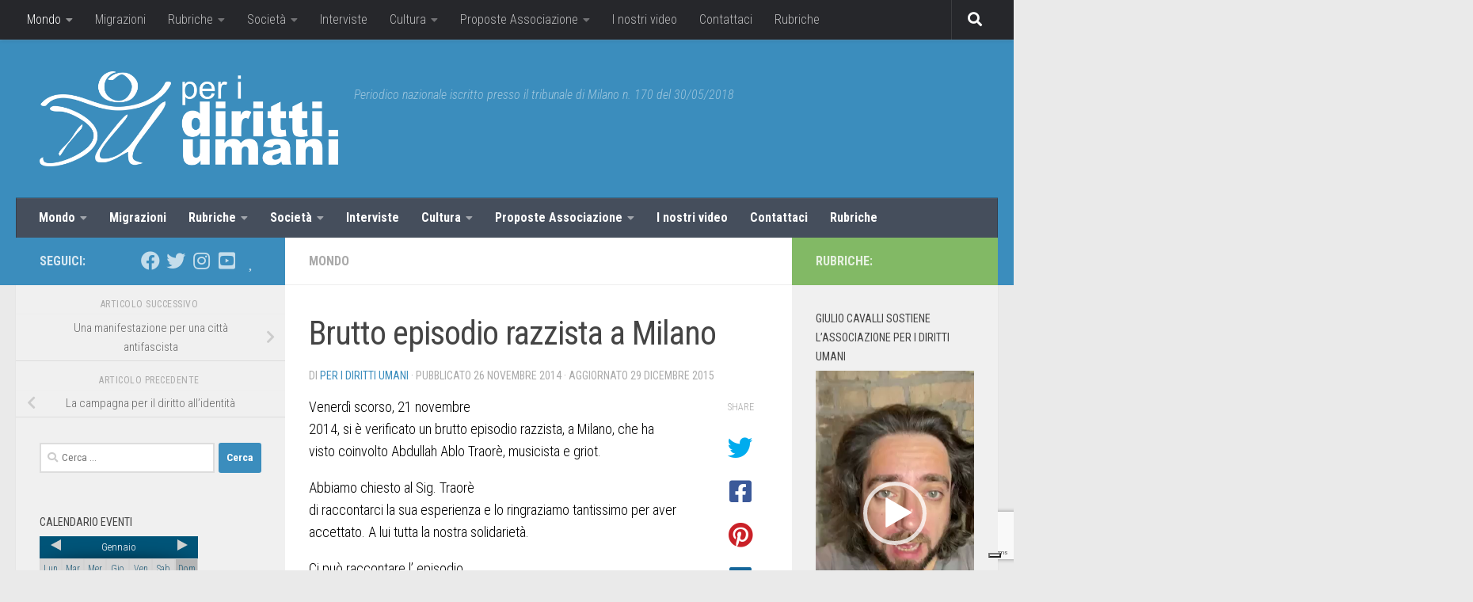

--- FILE ---
content_type: text/html; charset=UTF-8
request_url: https://www.peridirittiumani.com/2014/11/26/brutto-episodio-razzista-milano/
body_size: 32102
content:
<!DOCTYPE html>
<html class="no-js" lang="it-IT">
<head>
<meta charset="UTF-8">
<meta name="viewport" content="width=device-width, initial-scale=1.0">
<link rel="profile" href="https://gmpg.org/xfn/11" />
<link rel="pingback" href="https://www.peridirittiumani.com/xmlrpc.php">
<!-- MapPress Easy Google Maps Version:2.84.9 (https://www.mappresspro.com) -->
<meta name='robots' content='index, follow, max-image-preview:large, max-snippet:-1, max-video-preview:-1' />
<script>document.documentElement.className = document.documentElement.className.replace("no-js","js");</script>
<!-- This site is optimized with the Yoast SEO plugin v19.4 - https://yoast.com/wordpress/plugins/seo/ -->
<title>Brutto episodio razzista a Milano - Per I Diritti Umani</title>
<link rel="canonical" href="https://www.peridirittiumani.com/2014/11/26/brutto-episodio-razzista-milano/" />
<meta property="og:locale" content="it_IT" />
<meta property="og:type" content="article" />
<meta property="og:title" content="Brutto episodio razzista a Milano - Per I Diritti Umani" />
<meta property="og:description" content="Venerdì scorso, 21 novembre 2014, si è verificato un brutto episodio razzista, a Milano, che ha visto coinvolto Abdullah Ablo Traorè, musicista e griot. Abbiamo chiesto al Sig. Traorè di raccontarci la sua esperienza&#046;&#046;&#046;" />
<meta property="og:url" content="https://www.peridirittiumani.com/2014/11/26/brutto-episodio-razzista-milano/" />
<meta property="og:site_name" content="Per I Diritti Umani" />
<meta property="article:publisher" content="https://www.facebook.com/associazioneperidirittiumani" />
<meta property="article:published_time" content="2014-11-26T11:26:00+00:00" />
<meta property="article:modified_time" content="2015-12-29T09:43:12+00:00" />
<meta name="author" content="Per I Diritti Umani" />
<meta name="twitter:card" content="summary_large_image" />
<meta name="twitter:label1" content="Scritto da" />
<meta name="twitter:data1" content="Per I Diritti Umani" />
<meta name="twitter:label2" content="Tempo di lettura stimato" />
<meta name="twitter:data2" content="2 minuti" />
<script type="application/ld+json" class="yoast-schema-graph">{"@context":"https://schema.org","@graph":[{"@type":"WebSite","@id":"https://www.peridirittiumani.com/#website","url":"https://www.peridirittiumani.com/","name":"Per I Diritti Umani","description":"Periodico nazionale iscritto presso il tribunale di Milano n. 170 del 30/05/2018","potentialAction":[{"@type":"SearchAction","target":{"@type":"EntryPoint","urlTemplate":"https://www.peridirittiumani.com/?s={search_term_string}"},"query-input":"required name=search_term_string"}],"inLanguage":"it-IT"},{"@type":"WebPage","@id":"https://www.peridirittiumani.com/2014/11/26/brutto-episodio-razzista-milano/","url":"https://www.peridirittiumani.com/2014/11/26/brutto-episodio-razzista-milano/","name":"Brutto episodio razzista a Milano - Per I Diritti Umani","isPartOf":{"@id":"https://www.peridirittiumani.com/#website"},"datePublished":"2014-11-26T11:26:00+00:00","dateModified":"2015-12-29T09:43:12+00:00","author":{"@id":"https://www.peridirittiumani.com/#/schema/person/6bca4c10a4b7707eb3be295192cce83d"},"breadcrumb":{"@id":"https://www.peridirittiumani.com/2014/11/26/brutto-episodio-razzista-milano/#breadcrumb"},"inLanguage":"it-IT","potentialAction":[{"@type":"ReadAction","target":["https://www.peridirittiumani.com/2014/11/26/brutto-episodio-razzista-milano/"]}]},{"@type":"BreadcrumbList","@id":"https://www.peridirittiumani.com/2014/11/26/brutto-episodio-razzista-milano/#breadcrumb","itemListElement":[{"@type":"ListItem","position":1,"name":"Home","item":"https://www.peridirittiumani.com/"},{"@type":"ListItem","position":2,"name":"Brutto episodio razzista a Milano"}]},{"@type":"Person","@id":"https://www.peridirittiumani.com/#/schema/person/6bca4c10a4b7707eb3be295192cce83d","name":"Per I Diritti Umani","image":{"@type":"ImageObject","inLanguage":"it-IT","@id":"https://www.peridirittiumani.com/#/schema/person/image/","url":"https://secure.gravatar.com/avatar/e1baa215752b481fc7c3430b722161f3?s=96&d=mm&r=g","contentUrl":"https://secure.gravatar.com/avatar/e1baa215752b481fc7c3430b722161f3?s=96&d=mm&r=g","caption":"Per I Diritti Umani"},"url":"https://www.peridirittiumani.com/author/peridirittiumani/"}]}</script>
<!-- / Yoast SEO plugin. -->
<link rel='dns-prefetch' href='//cdn.iubenda.com' />
<link rel='dns-prefetch' href='//www.google.com' />
<link rel='dns-prefetch' href='//s.w.org' />
<link rel="alternate" type="application/rss+xml" title="Per I Diritti Umani &raquo; Feed" href="https://www.peridirittiumani.com/feed/" />
<link rel="alternate" type="application/rss+xml" title="Per I Diritti Umani &raquo; Feed dei commenti" href="https://www.peridirittiumani.com/comments/feed/" />
<link id="hu-user-gfont" href="//fonts.googleapis.com/css?family=Roboto+Condensed:400,300italic,300,400italic,700&subset=latin,cyrillic-ext" rel="stylesheet" type="text/css"><link rel="alternate" type="application/rss+xml" title="Per I Diritti Umani &raquo; Brutto episodio razzista a Milano Feed dei commenti" href="https://www.peridirittiumani.com/2014/11/26/brutto-episodio-razzista-milano/feed/" />
<script>
window._wpemojiSettings = {"baseUrl":"https:\/\/s.w.org\/images\/core\/emoji\/13.1.0\/72x72\/","ext":".png","svgUrl":"https:\/\/s.w.org\/images\/core\/emoji\/13.1.0\/svg\/","svgExt":".svg","source":{"concatemoji":"https:\/\/www.peridirittiumani.com\/wp-includes\/js\/wp-emoji-release.min.js?ver=5.8.12"}};
!function(e,a,t){var n,r,o,i=a.createElement("canvas"),p=i.getContext&&i.getContext("2d");function s(e,t){var a=String.fromCharCode;p.clearRect(0,0,i.width,i.height),p.fillText(a.apply(this,e),0,0);e=i.toDataURL();return p.clearRect(0,0,i.width,i.height),p.fillText(a.apply(this,t),0,0),e===i.toDataURL()}function c(e){var t=a.createElement("script");t.src=e,t.defer=t.type="text/javascript",a.getElementsByTagName("head")[0].appendChild(t)}for(o=Array("flag","emoji"),t.supports={everything:!0,everythingExceptFlag:!0},r=0;r<o.length;r++)t.supports[o[r]]=function(e){if(!p||!p.fillText)return!1;switch(p.textBaseline="top",p.font="600 32px Arial",e){case"flag":return s([127987,65039,8205,9895,65039],[127987,65039,8203,9895,65039])?!1:!s([55356,56826,55356,56819],[55356,56826,8203,55356,56819])&&!s([55356,57332,56128,56423,56128,56418,56128,56421,56128,56430,56128,56423,56128,56447],[55356,57332,8203,56128,56423,8203,56128,56418,8203,56128,56421,8203,56128,56430,8203,56128,56423,8203,56128,56447]);case"emoji":return!s([10084,65039,8205,55357,56613],[10084,65039,8203,55357,56613])}return!1}(o[r]),t.supports.everything=t.supports.everything&&t.supports[o[r]],"flag"!==o[r]&&(t.supports.everythingExceptFlag=t.supports.everythingExceptFlag&&t.supports[o[r]]);t.supports.everythingExceptFlag=t.supports.everythingExceptFlag&&!t.supports.flag,t.DOMReady=!1,t.readyCallback=function(){t.DOMReady=!0},t.supports.everything||(n=function(){t.readyCallback()},a.addEventListener?(a.addEventListener("DOMContentLoaded",n,!1),e.addEventListener("load",n,!1)):(e.attachEvent("onload",n),a.attachEvent("onreadystatechange",function(){"complete"===a.readyState&&t.readyCallback()})),(n=t.source||{}).concatemoji?c(n.concatemoji):n.wpemoji&&n.twemoji&&(c(n.twemoji),c(n.wpemoji)))}(window,document,window._wpemojiSettings);
</script>
<style>
img.wp-smiley,
img.emoji {
display: inline !important;
border: none !important;
box-shadow: none !important;
height: 1em !important;
width: 1em !important;
margin: 0 .07em !important;
vertical-align: -0.1em !important;
background: none !important;
padding: 0 !important;
}
</style>
<!-- <link rel='stylesheet' id='wp-block-library-css'  href='https://www.peridirittiumani.com/wp-includes/css/dist/block-library/style.min.css?ver=5.8.12' media='all' /> -->
<!-- <link rel='stylesheet' id='mappress-leaflet-css'  href='https://www.peridirittiumani.com/wp-content/plugins/mappress-google-maps-for-wordpress/lib/leaflet/leaflet.css?ver=1.7.1' media='all' /> -->
<!-- <link rel='stylesheet' id='mappress-css'  href='https://www.peridirittiumani.com/wp-content/plugins/mappress-google-maps-for-wordpress/css/mappress.css?ver=2.84.9' media='all' /> -->
<!-- <link rel='stylesheet' id='contact-form-7-css'  href='https://www.peridirittiumani.com/wp-content/plugins/contact-form-7/includes/css/styles.css?ver=5.5.6.1' media='all' /> -->
<!-- <link rel='stylesheet' id='responsive-lightbox-swipebox-css'  href='https://www.peridirittiumani.com/wp-content/plugins/responsive-lightbox/assets/swipebox/swipebox.min.css?ver=1.5.2' media='all' /> -->
<!-- <link rel='stylesheet' id='thickbox.css-css'  href='https://www.peridirittiumani.com/wp-includes/js/thickbox/thickbox.css?ver=1.0' media='all' /> -->
<!-- <link rel='stylesheet' id='dashicons-css'  href='https://www.peridirittiumani.com/wp-includes/css/dashicons.min.css?ver=5.8.12' media='all' /> -->
<!-- <link rel='stylesheet' id='thickbox-css'  href='https://www.peridirittiumani.com/wp-includes/js/thickbox/thickbox.css?ver=5.8.12' media='all' /> -->
<!-- <link rel='stylesheet' id='hueman-main-style-css'  href='https://www.peridirittiumani.com/wp-content/themes/hueman/assets/front/css/main.min.css?ver=3.7.20' media='all' /> -->
<link rel="stylesheet" type="text/css" href="//www.peridirittiumani.com/wp-content/cache/wpfc-minified/8moqwnr8/4bp5.css" media="all"/>
<style id='hueman-main-style-inline-css'>
body { font-family:'Roboto Condensed', Arial, sans-serif;font-size:1.00rem }@media only screen and (min-width: 720px) {
.nav > li { font-size:1.00rem; }
}::selection { background-color: #3b8dbd; }
::-moz-selection { background-color: #3b8dbd; }a,a>span.hu-external::after,.themeform label .required,#flexslider-featured .flex-direction-nav .flex-next:hover,#flexslider-featured .flex-direction-nav .flex-prev:hover,.post-hover:hover .post-title a,.post-title a:hover,.sidebar.s1 .post-nav li a:hover i,.content .post-nav li a:hover i,.post-related a:hover,.sidebar.s1 .widget_rss ul li a,#footer .widget_rss ul li a,.sidebar.s1 .widget_calendar a,#footer .widget_calendar a,.sidebar.s1 .alx-tab .tab-item-category a,.sidebar.s1 .alx-posts .post-item-category a,.sidebar.s1 .alx-tab li:hover .tab-item-title a,.sidebar.s1 .alx-tab li:hover .tab-item-comment a,.sidebar.s1 .alx-posts li:hover .post-item-title a,#footer .alx-tab .tab-item-category a,#footer .alx-posts .post-item-category a,#footer .alx-tab li:hover .tab-item-title a,#footer .alx-tab li:hover .tab-item-comment a,#footer .alx-posts li:hover .post-item-title a,.comment-tabs li.active a,.comment-awaiting-moderation,.child-menu a:hover,.child-menu .current_page_item > a,.wp-pagenavi a{ color: #3b8dbd; }input[type="submit"],.themeform button[type="submit"],.sidebar.s1 .sidebar-top,.sidebar.s1 .sidebar-toggle,#flexslider-featured .flex-control-nav li a.flex-active,.post-tags a:hover,.sidebar.s1 .widget_calendar caption,#footer .widget_calendar caption,.author-bio .bio-avatar:after,.commentlist li.bypostauthor > .comment-body:after,.commentlist li.comment-author-admin > .comment-body:after{ background-color: #3b8dbd; }.post-format .format-container { border-color: #3b8dbd; }.sidebar.s1 .alx-tabs-nav li.active a,#footer .alx-tabs-nav li.active a,.comment-tabs li.active a,.wp-pagenavi a:hover,.wp-pagenavi a:active,.wp-pagenavi span.current{ border-bottom-color: #3b8dbd!important; }.sidebar.s2 .post-nav li a:hover i,
.sidebar.s2 .widget_rss ul li a,
.sidebar.s2 .widget_calendar a,
.sidebar.s2 .alx-tab .tab-item-category a,
.sidebar.s2 .alx-posts .post-item-category a,
.sidebar.s2 .alx-tab li:hover .tab-item-title a,
.sidebar.s2 .alx-tab li:hover .tab-item-comment a,
.sidebar.s2 .alx-posts li:hover .post-item-title a { color: #82b965; }
.sidebar.s2 .sidebar-top,.sidebar.s2 .sidebar-toggle,.post-comments,.jp-play-bar,.jp-volume-bar-value,.sidebar.s2 .widget_calendar caption{ background-color: #82b965; }.sidebar.s2 .alx-tabs-nav li.active a { border-bottom-color: #82b965; }
.post-comments::before { border-right-color: #82b965; }
.search-expand,
#nav-topbar.nav-container { background-color: #26272b}@media only screen and (min-width: 720px) {
#nav-topbar .nav ul { background-color: #26272b; }
}.is-scrolled #header .nav-container.desktop-sticky,
.is-scrolled #header .search-expand { background-color: #26272b; background-color: rgba(38,39,43,0.90) }.is-scrolled .topbar-transparent #nav-topbar.desktop-sticky .nav ul { background-color: #26272b; background-color: rgba(38,39,43,0.95) }#header { background-color: #3b8dbd; }
@media only screen and (min-width: 720px) {
#nav-header .nav ul { background-color: #3b8dbd; }
}
#header #nav-mobile { background-color: #33363b; }.is-scrolled #header #nav-mobile { background-color: #33363b; background-color: rgba(51,54,59,0.90) }#nav-header.nav-container, #main-header-search .search-expand { background-color: ; }
@media only screen and (min-width: 720px) {
#nav-header .nav ul { background-color: ; }
}
.site-title a img { max-height: 120px; }body { background-color: #eaeaea; }
</style>
<!-- <link rel='stylesheet' id='theme-stylesheet-css'  href='https://www.peridirittiumani.com/wp-content/themes/hueman_child/style.css?ver=1.0' media='all' /> -->
<!-- <link rel='stylesheet' id='hueman-font-awesome-css'  href='https://www.peridirittiumani.com/wp-content/themes/hueman/assets/front/css/font-awesome.min.css?ver=3.7.20' media='all' /> -->
<link rel="stylesheet" type="text/css" href="//www.peridirittiumani.com/wp-content/cache/wpfc-minified/30eovkkv/86yk1.css" media="all"/>
<script src='//www.peridirittiumani.com/wp-content/cache/wpfc-minified/9kpcme6g/6lcrx.js' type="text/javascript"></script>
<!-- <script id="nb-jquery" src='https://www.peridirittiumani.com/wp-includes/js/jquery/jquery.min.js?ver=3.6.0' id='jquery-core-js'></script> -->
<!-- <script src='https://www.peridirittiumani.com/wp-includes/js/jquery/jquery-migrate.min.js?ver=3.3.2' id='jquery-migrate-js'></script> -->
<script id='iubenda-head-inline-scripts-js-before'>
var _iub = _iub || [];
_iub.csConfiguration ={"floatingPreferencesButtonDisplay":"bottom-right","lang":"it","siteId":"2982651","cookiePolicyId":"67685634","whitelabel":false,"invalidateConsentWithoutLog":true,"banner":{"closeButtonDisplay":false,"listPurposes":true,"explicitWithdrawal":true,"rejectButtonDisplay":true,"acceptButtonDisplay":true,"customizeButtonDisplay":true,"position":"float-top-center","style":"light","textColor":"#000000","backgroundColor":"#FFFFFF","customizeButtonCaptionColor":"#4D4D4D","customizeButtonColor":"#DADADA","backgroundOverlay":true},"perPurposeConsent":true}; 
</script>
<script  type="text/javascript" charset="UTF-8" async="" class=" _iub_cs_skip" src='//cdn.iubenda.com/cs/iubenda_cs.js?ver=3.5.2' id='iubenda-head-scripts-0-js'></script>
<script src='//www.peridirittiumani.com/wp-content/cache/wpfc-minified/10qfh76b/6lcrx.js' type="text/javascript"></script>
<!-- <script src='https://www.peridirittiumani.com/wp-content/plugins/responsive-lightbox/assets/swipebox/jquery.swipebox.min.js?ver=1.5.2' id='responsive-lightbox-swipebox-js'></script> -->
<!-- <script src='https://www.peridirittiumani.com/wp-includes/js/underscore.min.js?ver=1.13.1' id='underscore-js'></script> -->
<!-- <script src='https://www.peridirittiumani.com/wp-content/plugins/responsive-lightbox/assets/infinitescroll/infinite-scroll.pkgd.min.js?ver=4.0.1' id='responsive-lightbox-infinite-scroll-js'></script> -->
<script id='responsive-lightbox-js-before'>
var rlArgs = {"script":"swipebox","selector":"lightbox","customEvents":"","activeGalleries":true,"animation":true,"hideCloseButtonOnMobile":false,"removeBarsOnMobile":false,"hideBars":true,"hideBarsDelay":5000,"videoMaxWidth":1080,"useSVG":true,"loopAtEnd":false,"woocommerce_gallery":false,"ajaxurl":"https:\/\/www.peridirittiumani.com\/wp-admin\/admin-ajax.php","nonce":"7a3acfb2c9","preview":false,"postId":512,"scriptExtension":false};
</script>
<script src='//www.peridirittiumani.com/wp-content/cache/wpfc-minified/dg5lk6ok/86yk1.js' type="text/javascript"></script>
<!-- <script src='https://www.peridirittiumani.com/wp-content/plugins/responsive-lightbox/js/front.js?ver=2.5.3' id='responsive-lightbox-js'></script> -->
<!-- <script src='https://www.peridirittiumani.com/wp-content/plugins/spider-event-calendar/elements/calendar.js?ver=1.5.65' id='Calendar-js'></script> -->
<!-- <script src='https://www.peridirittiumani.com/wp-content/plugins/spider-event-calendar/elements/calendar-setup.js?ver=1.5.65' id='calendar-setup-js'></script> -->
<!-- <script src='https://www.peridirittiumani.com/wp-content/plugins/spider-event-calendar/elements/calendar_function.js?ver=1.5.65' id='calendar_function-js'></script> -->
<!-- This site uses the Better Analytics plugin.  https://marketplace.digitalpoint.com/better-analytics.3354/item -->
<!-- <script type='text/javascript' src='https://www.peridirittiumani.com/wp-content/plugins/better-analytics/js/loader.php?ver=1.2.7.js' ></script> --><link rel="https://api.w.org/" href="https://www.peridirittiumani.com/wp-json/" /><link rel="alternate" type="application/json" href="https://www.peridirittiumani.com/wp-json/wp/v2/posts/512" /><link rel="EditURI" type="application/rsd+xml" title="RSD" href="https://www.peridirittiumani.com/xmlrpc.php?rsd" />
<link rel="wlwmanifest" type="application/wlwmanifest+xml" href="https://www.peridirittiumani.com/wp-includes/wlwmanifest.xml" /> 
<meta name="generator" content="WordPress 5.8.12" />
<link rel='shortlink' href='https://www.peridirittiumani.com/?p=512' />
<link rel="alternate" type="application/json+oembed" href="https://www.peridirittiumani.com/wp-json/oembed/1.0/embed?url=https%3A%2F%2Fwww.peridirittiumani.com%2F2014%2F11%2F26%2Fbrutto-episodio-razzista-milano%2F" />
<link rel="alternate" type="text/xml+oembed" href="https://www.peridirittiumani.com/wp-json/oembed/1.0/embed?url=https%3A%2F%2Fwww.peridirittiumani.com%2F2014%2F11%2F26%2Fbrutto-episodio-razzista-milano%2F&#038;format=xml" />
<script>
var xx_cal_xx = '&';
</script>
<!-- Analytics by WP Statistics v13.2.16 - https://wp-statistics.com/ -->
<script>
let WP_Statistics_Dnd_Active = parseInt(navigator.msDoNotTrack || window.doNotTrack || navigator.doNotTrack, 10);
if (WP_Statistics_Dnd_Active !== 1) {
var WP_Statistics_http = new XMLHttpRequest();
WP_Statistics_http.open("GET", "https://www.peridirittiumani.com/wp-json/wp-statistics/v2/hit?wp_statistics_hit_rest=yes&track_all=1&current_page_type=post&current_page_id=512&search_query&page_uri=LzIwMTQvMTEvMjYvYnJ1dHRvLWVwaXNvZGlvLXJhenppc3RhLW1pbGFuby8" + "&referred=" + encodeURIComponent(document.referrer) + "&_=" + Date.now(), true);
WP_Statistics_http.setRequestHeader("Content-Type", "application/json;charset=UTF-8");
WP_Statistics_http.send(null);
}
</script>    <link rel="preload" as="font" type="font/woff2" href="https://www.peridirittiumani.com/wp-content/themes/hueman/assets/front/webfonts/fa-brands-400.woff2?v=5.15.2" crossorigin="anonymous"/>
<link rel="preload" as="font" type="font/woff2" href="https://www.peridirittiumani.com/wp-content/themes/hueman/assets/front/webfonts/fa-regular-400.woff2?v=5.15.2" crossorigin="anonymous"/>
<link rel="preload" as="font" type="font/woff2" href="https://www.peridirittiumani.com/wp-content/themes/hueman/assets/front/webfonts/fa-solid-900.woff2?v=5.15.2" crossorigin="anonymous"/>
<!--[if lt IE 9]>
<script src="https://www.peridirittiumani.com/wp-content/themes/hueman/assets/front/js/ie/html5shiv-printshiv.min.js"></script>
<script src="https://www.peridirittiumani.com/wp-content/themes/hueman/assets/front/js/ie/selectivizr.js"></script>
<![endif]-->
<style>.recentcomments a{display:inline !important;padding:0 !important;margin:0 !important;}</style><link rel="icon" href="https://www.peridirittiumani.com/wp-content/uploads/2019/02/cropped-peridirittiumani_logodef-150x150.jpg" sizes="32x32" />
<link rel="icon" href="https://www.peridirittiumani.com/wp-content/uploads/2019/02/cropped-peridirittiumani_logodef-300x300.jpg" sizes="192x192" />
<link rel="apple-touch-icon" href="https://www.peridirittiumani.com/wp-content/uploads/2019/02/cropped-peridirittiumani_logodef-300x300.jpg" />
<meta name="msapplication-TileImage" content="https://www.peridirittiumani.com/wp-content/uploads/2019/02/cropped-peridirittiumani_logodef-300x300.jpg" />
</head>
<body class="nb-3-3-4 nimble-no-local-data-skp__post_post_512 nimble-no-group-site-tmpl-skp__all_post post-template-default single single-post postid-512 single-format-standard wp-custom-logo wp-embed-responsive sek-hide-rc-badge col-3cm full-width topbar-enabled header-desktop-sticky header-mobile-sticky hueman-3-7-20-with-child-theme unknown">
<div id="wrapper">
<a class="screen-reader-text skip-link" href="#content">Salta al contenuto</a>
<header id="header" class="main-menu-mobile-on one-mobile-menu main_menu header-ads-desktop  topbar-transparent no-header-img">
<nav class="nav-container group mobile-menu mobile-sticky " id="nav-mobile" data-menu-id="header-1">
<div class="mobile-title-logo-in-header"><p class="site-title">                  <a class="custom-logo-link" href="https://www.peridirittiumani.com/" rel="home" title="Per I Diritti Umani | Home page"><img src="https://www.peridirittiumani.com/wp-content/uploads/2015/10/Per-i-diritti-umani.png" alt="Per I Diritti Umani"  /></a>                </p></div>
<!-- <div class="ham__navbar-toggler collapsed" aria-expanded="false">
<div class="ham__navbar-span-wrapper">
<span class="ham-toggler-menu__span"></span>
</div>
</div> -->
<button class="ham__navbar-toggler-two collapsed" title="Menu" aria-expanded="false">
<span class="ham__navbar-span-wrapper">
<span class="line line-1"></span>
<span class="line line-2"></span>
<span class="line line-3"></span>
</span>
</button>
<div class="nav-text"></div>
<div class="nav-wrap container">
<ul class="nav container-inner group mobile-search">
<li>
<form role="search" method="get" class="search-form" action="https://www.peridirittiumani.com/">
<label>
<span class="screen-reader-text">Ricerca per:</span>
<input type="search" class="search-field" placeholder="Cerca &hellip;" value="" name="s" />
</label>
<input type="submit" class="search-submit" value="Cerca" />
</form>                </li>
</ul>
<ul id="menu-menu-categorie" class="nav container-inner group"><li id="menu-item-3710" class="menu-item menu-item-type-taxonomy menu-item-object-category current-post-ancestor current-menu-parent current-post-parent menu-item-has-children menu-item-3710"><a href="https://www.peridirittiumani.com/category/mondo/">Mondo</a>
<ul class="sub-menu">
<li id="menu-item-4823" class="menu-item menu-item-type-taxonomy menu-item-object-category menu-item-4823"><a href="https://www.peridirittiumani.com/category/mondo/africa/">Africa</a></li>
<li id="menu-item-4824" class="menu-item menu-item-type-taxonomy menu-item-object-category menu-item-4824"><a href="https://www.peridirittiumani.com/category/mondo/americhe/">Americhe</a></li>
<li id="menu-item-4825" class="menu-item menu-item-type-taxonomy menu-item-object-category menu-item-4825"><a href="https://www.peridirittiumani.com/category/mondo/asia/">Asia</a></li>
<li id="menu-item-4826" class="menu-item menu-item-type-taxonomy menu-item-object-category menu-item-4826"><a href="https://www.peridirittiumani.com/category/mondo/europa/">Europa</a></li>
<li id="menu-item-4827" class="menu-item menu-item-type-taxonomy menu-item-object-category menu-item-4827"><a href="https://www.peridirittiumani.com/category/mondo/ocenaia/">Oceania</a></li>
</ul>
</li>
<li id="menu-item-4828" class="menu-item menu-item-type-taxonomy menu-item-object-category menu-item-4828"><a href="https://www.peridirittiumani.com/category/migrazioni/">Migrazioni</a></li>
<li id="menu-item-3717" class="menu-item menu-item-type-taxonomy menu-item-object-category menu-item-has-children menu-item-3717"><a href="https://www.peridirittiumani.com/category/rubriche/">Rubriche</a>
<ul class="sub-menu">
<li id="menu-item-8329" class="menu-item menu-item-type-taxonomy menu-item-object-category menu-item-8329"><a href="https://www.peridirittiumani.com/category/rubriche/libriliberi/">LibriLiberi</a></li>
<li id="menu-item-17497" class="menu-item menu-item-type-taxonomy menu-item-object-category menu-item-17497"><a href="https://www.peridirittiumani.com/category/rubriche/buone-notizie/">Buone Notizie</a></li>
<li id="menu-item-3716" class="menu-item menu-item-type-taxonomy menu-item-object-category menu-item-3716"><a href="https://www.peridirittiumani.com/category/rubriche/america-latina-diritti-negati/">America latina: i diritti negati</a></li>
<li id="menu-item-3715" class="menu-item menu-item-type-taxonomy menu-item-object-category menu-item-3715"><a href="https://www.peridirittiumani.com/category/rubriche/stay-human-africa/">Stay Human Africa</a></li>
</ul>
</li>
<li id="menu-item-4829" class="menu-item menu-item-type-taxonomy menu-item-object-category menu-item-has-children menu-item-4829"><a href="https://www.peridirittiumani.com/category/societa/">Società</a>
<ul class="sub-menu">
<li id="menu-item-4831" class="menu-item menu-item-type-taxonomy menu-item-object-category menu-item-4831"><a href="https://www.peridirittiumani.com/category/societa/legalita/">Legalità</a></li>
<li id="menu-item-4830" class="menu-item menu-item-type-taxonomy menu-item-object-category menu-item-4830"><a href="https://www.peridirittiumani.com/category/societa/donne/">Donne</a></li>
<li id="menu-item-4832" class="menu-item menu-item-type-taxonomy menu-item-object-category menu-item-4832"><a href="https://www.peridirittiumani.com/category/societa/minori/">Minori</a></li>
</ul>
</li>
<li id="menu-item-4833" class="menu-item menu-item-type-taxonomy menu-item-object-category menu-item-4833"><a href="https://www.peridirittiumani.com/category/interviste/">Interviste</a></li>
<li id="menu-item-4834" class="menu-item menu-item-type-taxonomy menu-item-object-category menu-item-has-children menu-item-4834"><a href="https://www.peridirittiumani.com/category/cultura/">Cultura</a>
<ul class="sub-menu">
<li id="menu-item-4835" class="menu-item menu-item-type-taxonomy menu-item-object-category menu-item-4835"><a href="https://www.peridirittiumani.com/category/cultura/cinema/">Cinema</a></li>
<li id="menu-item-4836" class="menu-item menu-item-type-taxonomy menu-item-object-category menu-item-4836"><a href="https://www.peridirittiumani.com/category/cultura/teatro/">Teatro</a></li>
<li id="menu-item-4837" class="menu-item menu-item-type-taxonomy menu-item-object-category menu-item-4837"><a href="https://www.peridirittiumani.com/category/cultura/letteratura/">Letteratura e Saggi</a></li>
<li id="menu-item-4838" class="menu-item menu-item-type-taxonomy menu-item-object-category menu-item-4838"><a href="https://www.peridirittiumani.com/category/cultura/fotografia/">Fotografia</a></li>
</ul>
</li>
<li id="menu-item-3711" class="menu-item menu-item-type-taxonomy menu-item-object-category menu-item-has-children menu-item-3711"><a href="https://www.peridirittiumani.com/category/proposte-associazione/">Proposte Associazione</a>
<ul class="sub-menu">
<li id="menu-item-4839" class="menu-item menu-item-type-taxonomy menu-item-object-category menu-item-4839"><a href="https://www.peridirittiumani.com/category/proposte-associazione/proposte-per-scuole-e-universita/">Proposte per scuole e università</a></li>
</ul>
</li>
<li id="menu-item-3712" class="menu-item menu-item-type-taxonomy menu-item-object-category menu-item-3712"><a href="https://www.peridirittiumani.com/category/i-nostri-video/">I nostri video</a></li>
<li id="menu-item-9620" class="menu-item menu-item-type-post_type menu-item-object-page menu-item-9620"><a href="https://www.peridirittiumani.com/contattaci/">Contattaci</a></li>
<li id="menu-item-11350" class="menu-item menu-item-type-taxonomy menu-item-object-category menu-item-11350"><a href="https://www.peridirittiumani.com/category/rubriche/">Rubriche</a></li>
</ul>      </div>
</nav><!--/#nav-topbar-->  
<nav class="nav-container group desktop-menu desktop-sticky " id="nav-topbar" data-menu-id="header-2">
<div class="nav-text"></div>
<div class="topbar-toggle-down">
<i class="fas fa-angle-double-down" aria-hidden="true" data-toggle="down" title="Espandi menu"></i>
<i class="fas fa-angle-double-up" aria-hidden="true" data-toggle="up" title="Chiudi menu"></i>
</div>
<div class="nav-wrap container">
<ul id="menu-menu-categorie-1" class="nav container-inner group"><li class="menu-item menu-item-type-taxonomy menu-item-object-category current-post-ancestor current-menu-parent current-post-parent menu-item-has-children menu-item-3710"><a href="https://www.peridirittiumani.com/category/mondo/">Mondo</a>
<ul class="sub-menu">
<li class="menu-item menu-item-type-taxonomy menu-item-object-category menu-item-4823"><a href="https://www.peridirittiumani.com/category/mondo/africa/">Africa</a></li>
<li class="menu-item menu-item-type-taxonomy menu-item-object-category menu-item-4824"><a href="https://www.peridirittiumani.com/category/mondo/americhe/">Americhe</a></li>
<li class="menu-item menu-item-type-taxonomy menu-item-object-category menu-item-4825"><a href="https://www.peridirittiumani.com/category/mondo/asia/">Asia</a></li>
<li class="menu-item menu-item-type-taxonomy menu-item-object-category menu-item-4826"><a href="https://www.peridirittiumani.com/category/mondo/europa/">Europa</a></li>
<li class="menu-item menu-item-type-taxonomy menu-item-object-category menu-item-4827"><a href="https://www.peridirittiumani.com/category/mondo/ocenaia/">Oceania</a></li>
</ul>
</li>
<li class="menu-item menu-item-type-taxonomy menu-item-object-category menu-item-4828"><a href="https://www.peridirittiumani.com/category/migrazioni/">Migrazioni</a></li>
<li class="menu-item menu-item-type-taxonomy menu-item-object-category menu-item-has-children menu-item-3717"><a href="https://www.peridirittiumani.com/category/rubriche/">Rubriche</a>
<ul class="sub-menu">
<li class="menu-item menu-item-type-taxonomy menu-item-object-category menu-item-8329"><a href="https://www.peridirittiumani.com/category/rubriche/libriliberi/">LibriLiberi</a></li>
<li class="menu-item menu-item-type-taxonomy menu-item-object-category menu-item-17497"><a href="https://www.peridirittiumani.com/category/rubriche/buone-notizie/">Buone Notizie</a></li>
<li class="menu-item menu-item-type-taxonomy menu-item-object-category menu-item-3716"><a href="https://www.peridirittiumani.com/category/rubriche/america-latina-diritti-negati/">America latina: i diritti negati</a></li>
<li class="menu-item menu-item-type-taxonomy menu-item-object-category menu-item-3715"><a href="https://www.peridirittiumani.com/category/rubriche/stay-human-africa/">Stay Human Africa</a></li>
</ul>
</li>
<li class="menu-item menu-item-type-taxonomy menu-item-object-category menu-item-has-children menu-item-4829"><a href="https://www.peridirittiumani.com/category/societa/">Società</a>
<ul class="sub-menu">
<li class="menu-item menu-item-type-taxonomy menu-item-object-category menu-item-4831"><a href="https://www.peridirittiumani.com/category/societa/legalita/">Legalità</a></li>
<li class="menu-item menu-item-type-taxonomy menu-item-object-category menu-item-4830"><a href="https://www.peridirittiumani.com/category/societa/donne/">Donne</a></li>
<li class="menu-item menu-item-type-taxonomy menu-item-object-category menu-item-4832"><a href="https://www.peridirittiumani.com/category/societa/minori/">Minori</a></li>
</ul>
</li>
<li class="menu-item menu-item-type-taxonomy menu-item-object-category menu-item-4833"><a href="https://www.peridirittiumani.com/category/interviste/">Interviste</a></li>
<li class="menu-item menu-item-type-taxonomy menu-item-object-category menu-item-has-children menu-item-4834"><a href="https://www.peridirittiumani.com/category/cultura/">Cultura</a>
<ul class="sub-menu">
<li class="menu-item menu-item-type-taxonomy menu-item-object-category menu-item-4835"><a href="https://www.peridirittiumani.com/category/cultura/cinema/">Cinema</a></li>
<li class="menu-item menu-item-type-taxonomy menu-item-object-category menu-item-4836"><a href="https://www.peridirittiumani.com/category/cultura/teatro/">Teatro</a></li>
<li class="menu-item menu-item-type-taxonomy menu-item-object-category menu-item-4837"><a href="https://www.peridirittiumani.com/category/cultura/letteratura/">Letteratura e Saggi</a></li>
<li class="menu-item menu-item-type-taxonomy menu-item-object-category menu-item-4838"><a href="https://www.peridirittiumani.com/category/cultura/fotografia/">Fotografia</a></li>
</ul>
</li>
<li class="menu-item menu-item-type-taxonomy menu-item-object-category menu-item-has-children menu-item-3711"><a href="https://www.peridirittiumani.com/category/proposte-associazione/">Proposte Associazione</a>
<ul class="sub-menu">
<li class="menu-item menu-item-type-taxonomy menu-item-object-category menu-item-4839"><a href="https://www.peridirittiumani.com/category/proposte-associazione/proposte-per-scuole-e-universita/">Proposte per scuole e università</a></li>
</ul>
</li>
<li class="menu-item menu-item-type-taxonomy menu-item-object-category menu-item-3712"><a href="https://www.peridirittiumani.com/category/i-nostri-video/">I nostri video</a></li>
<li class="menu-item menu-item-type-post_type menu-item-object-page menu-item-9620"><a href="https://www.peridirittiumani.com/contattaci/">Contattaci</a></li>
<li class="menu-item menu-item-type-taxonomy menu-item-object-category menu-item-11350"><a href="https://www.peridirittiumani.com/category/rubriche/">Rubriche</a></li>
</ul>  </div>
<div id="topbar-header-search" class="container">
<div class="container-inner">
<button class="toggle-search"><i class="fas fa-search"></i></button>
<div class="search-expand">
<div class="search-expand-inner"><form role="search" method="get" class="search-form" action="https://www.peridirittiumani.com/">
<label>
<span class="screen-reader-text">Ricerca per:</span>
<input type="search" class="search-field" placeholder="Cerca &hellip;" value="" name="s" />
</label>
<input type="submit" class="search-submit" value="Cerca" />
</form></div>
</div>
</div><!--/.container-inner-->
</div><!--/.container-->
</nav><!--/#nav-topbar-->  
<div class="container group">
<div class="container-inner">
<div class="group hu-pad central-header-zone">
<div class="logo-tagline-group">
<p class="site-title">                  <a class="custom-logo-link" href="https://www.peridirittiumani.com/" rel="home" title="Per I Diritti Umani | Home page"><img src="https://www.peridirittiumani.com/wp-content/uploads/2015/10/Per-i-diritti-umani.png" alt="Per I Diritti Umani"  /></a>                </p>                                                <p class="site-description">Periodico nazionale iscritto presso il tribunale di Milano n. 170 del 30/05/2018</p>
</div>
<div id="header-widgets">
</div><!--/#header-ads-->
</div>
<nav class="nav-container group desktop-menu " id="nav-header" data-menu-id="header-3">
<div class="nav-text"><!-- put your mobile menu text here --></div>
<div class="nav-wrap container">
<ul id="menu-menu-categorie-2" class="nav container-inner group"><li class="menu-item menu-item-type-taxonomy menu-item-object-category current-post-ancestor current-menu-parent current-post-parent menu-item-has-children menu-item-3710"><a href="https://www.peridirittiumani.com/category/mondo/">Mondo</a>
<ul class="sub-menu">
<li class="menu-item menu-item-type-taxonomy menu-item-object-category menu-item-4823"><a href="https://www.peridirittiumani.com/category/mondo/africa/">Africa</a></li>
<li class="menu-item menu-item-type-taxonomy menu-item-object-category menu-item-4824"><a href="https://www.peridirittiumani.com/category/mondo/americhe/">Americhe</a></li>
<li class="menu-item menu-item-type-taxonomy menu-item-object-category menu-item-4825"><a href="https://www.peridirittiumani.com/category/mondo/asia/">Asia</a></li>
<li class="menu-item menu-item-type-taxonomy menu-item-object-category menu-item-4826"><a href="https://www.peridirittiumani.com/category/mondo/europa/">Europa</a></li>
<li class="menu-item menu-item-type-taxonomy menu-item-object-category menu-item-4827"><a href="https://www.peridirittiumani.com/category/mondo/ocenaia/">Oceania</a></li>
</ul>
</li>
<li class="menu-item menu-item-type-taxonomy menu-item-object-category menu-item-4828"><a href="https://www.peridirittiumani.com/category/migrazioni/">Migrazioni</a></li>
<li class="menu-item menu-item-type-taxonomy menu-item-object-category menu-item-has-children menu-item-3717"><a href="https://www.peridirittiumani.com/category/rubriche/">Rubriche</a>
<ul class="sub-menu">
<li class="menu-item menu-item-type-taxonomy menu-item-object-category menu-item-8329"><a href="https://www.peridirittiumani.com/category/rubriche/libriliberi/">LibriLiberi</a></li>
<li class="menu-item menu-item-type-taxonomy menu-item-object-category menu-item-17497"><a href="https://www.peridirittiumani.com/category/rubriche/buone-notizie/">Buone Notizie</a></li>
<li class="menu-item menu-item-type-taxonomy menu-item-object-category menu-item-3716"><a href="https://www.peridirittiumani.com/category/rubriche/america-latina-diritti-negati/">America latina: i diritti negati</a></li>
<li class="menu-item menu-item-type-taxonomy menu-item-object-category menu-item-3715"><a href="https://www.peridirittiumani.com/category/rubriche/stay-human-africa/">Stay Human Africa</a></li>
</ul>
</li>
<li class="menu-item menu-item-type-taxonomy menu-item-object-category menu-item-has-children menu-item-4829"><a href="https://www.peridirittiumani.com/category/societa/">Società</a>
<ul class="sub-menu">
<li class="menu-item menu-item-type-taxonomy menu-item-object-category menu-item-4831"><a href="https://www.peridirittiumani.com/category/societa/legalita/">Legalità</a></li>
<li class="menu-item menu-item-type-taxonomy menu-item-object-category menu-item-4830"><a href="https://www.peridirittiumani.com/category/societa/donne/">Donne</a></li>
<li class="menu-item menu-item-type-taxonomy menu-item-object-category menu-item-4832"><a href="https://www.peridirittiumani.com/category/societa/minori/">Minori</a></li>
</ul>
</li>
<li class="menu-item menu-item-type-taxonomy menu-item-object-category menu-item-4833"><a href="https://www.peridirittiumani.com/category/interviste/">Interviste</a></li>
<li class="menu-item menu-item-type-taxonomy menu-item-object-category menu-item-has-children menu-item-4834"><a href="https://www.peridirittiumani.com/category/cultura/">Cultura</a>
<ul class="sub-menu">
<li class="menu-item menu-item-type-taxonomy menu-item-object-category menu-item-4835"><a href="https://www.peridirittiumani.com/category/cultura/cinema/">Cinema</a></li>
<li class="menu-item menu-item-type-taxonomy menu-item-object-category menu-item-4836"><a href="https://www.peridirittiumani.com/category/cultura/teatro/">Teatro</a></li>
<li class="menu-item menu-item-type-taxonomy menu-item-object-category menu-item-4837"><a href="https://www.peridirittiumani.com/category/cultura/letteratura/">Letteratura e Saggi</a></li>
<li class="menu-item menu-item-type-taxonomy menu-item-object-category menu-item-4838"><a href="https://www.peridirittiumani.com/category/cultura/fotografia/">Fotografia</a></li>
</ul>
</li>
<li class="menu-item menu-item-type-taxonomy menu-item-object-category menu-item-has-children menu-item-3711"><a href="https://www.peridirittiumani.com/category/proposte-associazione/">Proposte Associazione</a>
<ul class="sub-menu">
<li class="menu-item menu-item-type-taxonomy menu-item-object-category menu-item-4839"><a href="https://www.peridirittiumani.com/category/proposte-associazione/proposte-per-scuole-e-universita/">Proposte per scuole e università</a></li>
</ul>
</li>
<li class="menu-item menu-item-type-taxonomy menu-item-object-category menu-item-3712"><a href="https://www.peridirittiumani.com/category/i-nostri-video/">I nostri video</a></li>
<li class="menu-item menu-item-type-post_type menu-item-object-page menu-item-9620"><a href="https://www.peridirittiumani.com/contattaci/">Contattaci</a></li>
<li class="menu-item menu-item-type-taxonomy menu-item-object-category menu-item-11350"><a href="https://www.peridirittiumani.com/category/rubriche/">Rubriche</a></li>
</ul>  </div>
</nav><!--/#nav-header-->      
</div><!--/.container-inner-->
</div><!--/.container-->
</header><!--/#header-->
<div class="container" id="page">
<div class="container-inner">
<div class="main">
<div class="main-inner group">
<main class="content" id="content">
<div class="page-title hu-pad group">
<ul class="meta-single group">
<li class="category"><a href="https://www.peridirittiumani.com/category/mondo/" rel="category tag">Mondo</a></li>
</ul>
</div><!--/.page-title-->
<div class="hu-pad group">
<article class="post-512 post type-post status-publish format-standard hentry category-mondo tag-africa tag-africani tag-associazione tag-casa tag-cittadinanza tag-cittadini tag-comune tag-diritti tag-giornalismo tag-milano tag-notizie tag-razzismo tag-traore tag-vita">
<div class="post-inner group">
<h1 class="post-title entry-title">Brutto episodio razzista a Milano</h1>
<p class="post-byline">
di     <span class="vcard author">
<span class="fn"><a href="https://www.peridirittiumani.com/author/peridirittiumani/" title="Articoli scritti da Per I Diritti Umani" rel="author">Per I Diritti Umani</a></span>
</span>
&middot;
Pubblicato <time class="published" datetime="2014-11-26T12:26:00+01:00">26 Novembre 2014</time>
&middot; Aggiornato <time class="updated" datetime="2015-12-29T10:43:12+01:00">29 Dicembre 2015</time>
</p>
<div class="clear"></div>
<div class="entry themeform share">
<div class="entry-inner">
<p>Venerdì scorso, 21 novembre<br />
2014, si è verificato un brutto episodio razzista, a Milano, che ha<br />
visto coinvolto Abdullah Ablo Traorè, musicista e griot. </p>
<p>Abbiamo chiesto al Sig. Traorè<br />
di raccontarci la sua esperienza e lo ringraziamo tantissimo per aver<br />
accettato. A lui tutta la nostra solidarietà.</p>
<p>Ci può raccontare l&#8217; episodio<br />
di razzismo di cui è stato vittima?</p><div style="margin-bottom: 0cm;">
</div><div style="margin-bottom: 0cm;">
Premetto<br />
che vivo in Italia da 12 anni, sono sposato e sono cittadino<br />
italiano. Ho sempre abitato nel quartiere di Precotto, una zona<br />
tranquilla dove mi sono bene integrato senza mai avere nessun tipo di<br />
problema. Peraltro con il mio lavoro (sono un musicista e faccio<br />
parte anche dell&#8217;Orchestra di Via Padova), ho relazioni con molte<br />
persone, con le istituzioni cittadine e le scuole.</p>
<p>Venerdì<br />
pomeriggio mi stavo recando a prendere la metro e passando vicino al<br />
parco dove giocano i bambini, alcuni di questi di età compresa tra<br />
gli 8 e i 10 anni, mi hanno rivolto pesanti insulti razzisti<br />
(terrone, negro, torna al tuo paese, stai rubando agli italiani,<br />
ladro, ecc.). Sconvolto, mi sono avvicinato alla panchina dove<br />
c&#8217;erano degli adulti ed ho chiesto loro chi fossero i genitori di<br />
quei bambini e nessuno mi ha risposto. Questo atteggiamento mi ha<br />
ferito profondamente, perchè il loro silenzio legittimava la<br />
mancanza di rispetto nei miei confronti.<br />E&#8217; la prima volta che mi<br />
accade un episodio del genere e spero che non succeda mai più. Mi<br />
sono sentito estraneo e sgradito nel quartiere che considero ormai<br />
casa mia.</div><p>La città di Milano e l&#8217;<br />
Italia sono ancora indietro in merito a una cultura del rispetto<br />
degli altri? O certi episodi si possono riferire anche a una politica<br />
che si basa sulla paura e sul pregiudizio?</p><div style="margin-bottom: 0cm;">
<a href="https://www.blogger.com/null" name="%253A1s7"></a>Ho<br />
sempre trovato Milano molto aperta rispetto ad altre città italiane,<br />
ma di recente (purtroppo a causa della propaganda politica e dei<br />
media che parlano di noi africani solo per i fatti di cronaca e<br />
probabilmente anche a causa del disagio sociale derivato dalla crisi<br />
economica) vedo che anche qui sta venendo a crearsi una certa deriva<br />
razzista. Ovviamente rispetto ad altri paesi Europei, l&#8217;Italia è<br />
meno abituata all&#8217;integrazione e alla convivenza tra culture<br />
differenti. Paragonata a Parigi o Londra siamo ancora molto indietro.</div><p>Quali sono le buone<br />
pratiche per sconfiggere il razzismo ?</p><div style="margin-bottom: 0cm;">
<a href="https://www.blogger.com/null" name="%253A1s71"></a>Secondo<br />
me il razzismo, nella maggior parte dei casi, ha origine dalla paura<br />
di quello che non si conosce. Quindi una buona pratica, sarebbe<br />
quella di incentivare la conoscenza delle culture diverse e<br />
l&#8217;incontro tra cittadini di differente provenienza. Soprattutto,<br />
bisognerebbe educare i bambini al rispetto per il diverso.</div><p>In questi giorni sente la<br />
solidarietà dei cittadini?</p>
<p></p><div style="margin-bottom: 0cm;">
Ho avuto molte manifestazioni di<br />
solidarietà, dai vicini di casa, dai colleghi, dagli amici ed anche<br />
dalle istituzioni come il Consiglio di Zona 2 ed il Forum città<br />
Mondo del Comune di Milano.</div><p></p><div style="margin-bottom: 0cm;">
</div>          <nav class="pagination group">
</nav><!--/.pagination-->
</div>
<div class="sharrre-container no-counter">
<span>Share</span>
<div id="twitter" data-url="https://www.peridirittiumani.com/2014/11/26/brutto-episodio-razzista-milano/" data-text="Brutto episodio razzista a Milano" data-title="Tweet"><a class="box" href="#"><div class="count" href="#"><i class="fas fa-plus"></i></div><div class="share"><i class="fab fa-twitter"></i></div></a></div>
<div id="facebook" data-url="https://www.peridirittiumani.com/2014/11/26/brutto-episodio-razzista-milano/" data-text="Brutto episodio razzista a Milano" data-title="Like"></div>
<div id="pinterest" data-url="https://www.peridirittiumani.com/2014/11/26/brutto-episodio-razzista-milano/" data-text="Brutto episodio razzista a Milano" data-title="Pin It"></div>
<div id="linkedin" data-url="https://www.peridirittiumani.com/2014/11/26/brutto-episodio-razzista-milano/" data-text="Brutto episodio razzista a Milano" data-title="Pubblica su Linked In"></div>
</div><!--/.sharrre-container-->
<style type="text/css"></style>
<script type="text/javascript">
// Sharrre
jQuery( function($) {
//<temporary>
$('head').append( $( '<style>', { id : 'hide-sharre-count', type : 'text/css', html:'.sharrre-container.no-counter .box .count {display:none;}' } ) );
//</temporary>
$('#twitter').sharrre({
share: {
twitter: true
},
template: '<a class="box" href="#"><div class="count"><i class="fa fa-plus"></i></div><div class="share"><i class="fab fa-twitter"></i></div></a>',
enableHover: false,
enableTracking: true,
buttons: { twitter: {via: 'peridirittiumani'}},
click: function(api, options){
api.simulateClick();
api.openPopup('twitter');
}
});
$('#facebook').sharrre({
share: {
facebook: true
},
template: '<a class="box" href="#"><div class="count"><i class="fa fa-plus"></i></div><div class="share"><i class="fab fa-facebook-square"></i></div></a>',
enableHover: false,
enableTracking: true,
buttons:{layout: 'box_count'},
click: function(api, options){
api.simulateClick();
api.openPopup('facebook');
}
});
$('#pinterest').sharrre({
share: {
pinterest: true
},
template: '<a class="box" href="#" rel="nofollow"><div class="count"><i class="fa fa-plus"></i></div><div class="share"><i class="fab fa-pinterest"></i></div></a>',
enableHover: false,
enableTracking: true,
buttons: {
pinterest: {
description: 'Brutto episodio razzista a Milano'        				}
},
click: function(api, options){
api.simulateClick();
api.openPopup('pinterest');
}
});
$('#linkedin').sharrre({
share: {
linkedin: true
},
template: '<a class="box" href="#" rel="nofollow"><div class="count"><i class="fa fa-plus"></i></div><div class="share"><i class="fab fa-linkedin"></i></div></a>',
enableHover: false,
enableTracking: true,
buttons: {
linkedin: {
description: 'Brutto episodio razzista a Milano'                }
},
click: function(api, options){
api.simulateClick();
api.openPopup('linkedin');
}
});
// Scrollable sharrre bar, contributed by Erik Frye. Awesome!
var $_shareContainer = $(".sharrre-container"),
$_header         = $('#header'),
$_postEntry      = $('.entry'),
$window          = $(window),
startSharePosition = $_shareContainer.offset(),//object
contentBottom    = $_postEntry.offset().top + $_postEntry.outerHeight(),
topOfTemplate    = $_header.offset().top,
topSpacing       = _setTopSpacing();
//triggered on scroll
shareScroll = function(){
var scrollTop     = $window.scrollTop() + topOfTemplate,
stopLocation  = contentBottom - ($_shareContainer.outerHeight() + topSpacing);
$_shareContainer.css({position : 'fixed'});
if( scrollTop > stopLocation ){
$_shareContainer.css( { position:'relative' } );
$_shareContainer.offset(
{
top: contentBottom - $_shareContainer.outerHeight(),
left: startSharePosition.left,
}
);
}
else if (scrollTop >= $_postEntry.offset().top - topSpacing){
$_shareContainer.css( { position:'fixed',top: '100px' } );
$_shareContainer.offset(
{
//top: scrollTop + topSpacing,
left: startSharePosition.left,
}
);
} else if (scrollTop < startSharePosition.top + ( topSpacing - 1 ) ) {
$_shareContainer.css( { position:'relative' } );
$_shareContainer.offset(
{
top: $_postEntry.offset().top,
left:startSharePosition.left,
}
);
}
},
//triggered on resize
shareMove = function() {
startSharePosition = $_shareContainer.offset();
contentBottom = $_postEntry.offset().top + $_postEntry.outerHeight();
topOfTemplate = $_header.offset().top;
_setTopSpacing();
};
/* As new images load the page content body gets longer. The bottom of the content area needs to be adjusted in case images are still loading. */
setTimeout( function() {
contentBottom = $_postEntry.offset().top + $_postEntry.outerHeight();
}, 2000);
function _setTopSpacing(){
var distanceFromTop  = 20;
if( $window.width() > 1024 ) {
topSpacing = distanceFromTop + $('.nav-wrap').outerHeight();
} else {
topSpacing = distanceFromTop;
}
return topSpacing;
}
//setup event listeners
$window.on('scroll', _.throttle( function() {
if ( $window.width() > 719 ) {
shareScroll();
} else {
$_shareContainer.css({
top:'',
left:'',
position:''
})
}
}, 50 ) );
$window.on('resize', _.debounce( function() {
if ( $window.width() > 719 ) {
shareMove();
} else {
$_shareContainer.css({
top:'',
left:'',
position:''
})
}
}, 50 ) );
});
</script>
<div class="clear"></div>
</div><!--/.entry-->
</div><!--/.post-inner-->
</article><!--/.post-->
<div class="clear"></div>
<p class="post-tags"><span>Tag:</span> <a href="https://www.peridirittiumani.com/tag/africa/" rel="tag">Africa</a><a href="https://www.peridirittiumani.com/tag/africani/" rel="tag">africani</a><a href="https://www.peridirittiumani.com/tag/associazione/" rel="tag">associazione</a><a href="https://www.peridirittiumani.com/tag/casa/" rel="tag">casa</a><a href="https://www.peridirittiumani.com/tag/cittadinanza/" rel="tag">cittadinanza</a><a href="https://www.peridirittiumani.com/tag/cittadini/" rel="tag">cittadini</a><a href="https://www.peridirittiumani.com/tag/comune/" rel="tag">Comune</a><a href="https://www.peridirittiumani.com/tag/diritti/" rel="tag">diritti</a><a href="https://www.peridirittiumani.com/tag/giornalismo/" rel="tag">giornalismo</a><a href="https://www.peridirittiumani.com/tag/milano/" rel="tag">Milano</a><a href="https://www.peridirittiumani.com/tag/notizie/" rel="tag">notizie</a><a href="https://www.peridirittiumani.com/tag/razzismo/" rel="tag">razzismo</a><a href="https://www.peridirittiumani.com/tag/traore/" rel="tag">Traorè</a><a href="https://www.peridirittiumani.com/tag/vita/" rel="tag">vita</a></p>
<h4 class="heading">
<i class="far fa-hand-point-right"></i>Potrebbero interessarti anche...</h4>
<ul class="related-posts group">
<li class="related post-hover">
<article class="post-13301 post type-post status-publish format-standard has-post-thumbnail hentry category-migrazioni category-mondo category-societa tag-peridirittiumani-com tag-ascolto tag-associazione tag-circolazione tag-cittadinanza tag-civili tag-cooperazione tag-dialogo tag-diritti tag-dirittiumani tag-discriminazione tag-immigrazione tag-inclusione tag-informazione tag-intercultura tag-istruzione tag-legge tag-liberta tag-manifesto tag-medici tag-migranti tag-migrazioni tag-mondo tag-notizie tag-politiche tag-razzismo tag-religione tag-rimpatri tag-sanita tag-societa tag-solidarieta tag-stranieri tag-suola tag-ue">
<div class="post-thumbnail">
<a href="https://www.peridirittiumani.com/2019/11/27/presentato-al-viminale-il-manifesto-buona-immigrazione/" class="hu-rel-post-thumb">
<img width="520" height="245" src="https://www.peridirittiumani.com/wp-content/uploads/2019/11/aodi-520x245.png" class="attachment-thumb-medium size-thumb-medium no-lazy wp-post-image" alt="" loading="lazy" />																			</a>
</div><!--/.post-thumbnail-->
<div class="related-inner">
<h4 class="post-title entry-title">
<a href="https://www.peridirittiumani.com/2019/11/27/presentato-al-viminale-il-manifesto-buona-immigrazione/" rel="bookmark">Presentato al Viminale il manifesto &#8220;Buona immigrazione&#8221;</a>
</h4><!--/.post-title-->
<div class="post-meta group">
<p class="post-date">
<time class="published updated" datetime="2019-11-27 08:39:29">27 Novembre 2019</time>
</p>
<p class="post-byline" style="display:none">&nbsp;di    <span class="vcard author">
<span class="fn"><a href="https://www.peridirittiumani.com/author/peridirittiumani/" title="Articoli scritti da Per I Diritti Umani" rel="author">Per I Diritti Umani</a></span>
</span> &middot; Published <span class="published">27 Novembre 2019</span>
</p>
</div><!--/.post-meta-->
</div><!--/.related-inner-->
</article>
</li><!--/.related-->
<li class="related post-hover">
<article class="post-273 post type-post status-publish format-standard has-post-thumbnail hentry category-cultura category-interviste category-letteratura category-mondo category-societa tag-arci tag-associazione tag-detenuti tag-diritti tag-giornalismo tag-giustizia tag-graphic-novel tag-informazione tag-istituzioni tag-lavoro tag-legge tag-medici tag-opg tag-ospedale tag-politica tag-psichiatria tag-sociale">
<div class="post-thumbnail">
<a href="https://www.peridirittiumani.com/2015/05/08/gli-ospedali-psichiatrici-giudiziari-in/" class="hu-rel-post-thumb">
<img width="520" height="245" src="https://www.peridirittiumani.com/wp-content/uploads/2015/05/untitled59-520x245.png" class="attachment-thumb-medium size-thumb-medium no-lazy wp-post-image" alt="" loading="lazy" />																			</a>
</div><!--/.post-thumbnail-->
<div class="related-inner">
<h4 class="post-title entry-title">
<a href="https://www.peridirittiumani.com/2015/05/08/gli-ospedali-psichiatrici-giudiziari-in/" rel="bookmark">Gli ospedali psichiatrici giudiziari, in graphic novel</a>
</h4><!--/.post-title-->
<div class="post-meta group">
<p class="post-date">
<time class="published updated" datetime="2015-05-08 06:31:00">8 Maggio 2015</time>
</p>
<p class="post-byline" style="display:none">&nbsp;di    <span class="vcard author">
<span class="fn"><a href="https://www.peridirittiumani.com/author/peridirittiumani/" title="Articoli scritti da Per I Diritti Umani" rel="author">Per I Diritti Umani</a></span>
</span> &middot; Published <span class="published">8 Maggio 2015</span>
&middot; Last modified <span class="updated">30 Dicembre 2015</span>  </p>
</div><!--/.post-meta-->
</div><!--/.related-inner-->
</article>
</li><!--/.related-->
<li class="related post-hover">
<article class="post-14985 post type-post status-publish format-standard has-post-thumbnail hentry category-mondo tag-peridirittiumani-com tag-abusi tag-conflitti tag-covid tag-detenuti tag-diritti tag-dirittiumani tag-dirittto tag-espressione tag-giornale tag-giornalisti tag-governi tag-guerra tag-informazione tag-internazionale tag-liberta tag-mondo tag-notizie tag-protesta tag-rapporto tag-report tag-reporter-senza-frontiere tag-rsf tag-stampa tag-violenza tag-virus tag-vittime">
<div class="post-thumbnail">
<a href="https://www.peridirittiumani.com/2021/01/14/rapporto-rsf-2020-50-giornalisti-uccisi-piu-di-due-terzi-assassinati-in-paesi-pacifici/" class="hu-rel-post-thumb">
<img width="520" height="245" src="https://www.peridirittiumani.com/wp-content/uploads/2021/01/cp_bilan_tues-520x245.png" class="attachment-thumb-medium size-thumb-medium no-lazy wp-post-image" alt="" loading="lazy" />																			</a>
</div><!--/.post-thumbnail-->
<div class="related-inner">
<h4 class="post-title entry-title">
<a href="https://www.peridirittiumani.com/2021/01/14/rapporto-rsf-2020-50-giornalisti-uccisi-piu-di-due-terzi-assassinati-in-paesi-pacifici/" rel="bookmark">Rapporto RSF 2020: 50 giornalisti uccisi, più di due terzi assassinati in paesi pacifici</a>
</h4><!--/.post-title-->
<div class="post-meta group">
<p class="post-date">
<time class="published updated" datetime="2021-01-14 08:44:22">14 Gennaio 2021</time>
</p>
<p class="post-byline" style="display:none">&nbsp;di    <span class="vcard author">
<span class="fn"><a href="https://www.peridirittiumani.com/author/peridirittiumani/" title="Articoli scritti da Per I Diritti Umani" rel="author">Per I Diritti Umani</a></span>
</span> &middot; Published <span class="published">14 Gennaio 2021</span>
</p>
</div><!--/.post-meta-->
</div><!--/.related-inner-->
</article>
</li><!--/.related-->
</ul><!--/.post-related-->
<section id="comments" class="themeform">
<!-- comments open, no comments -->
<div id="respond" class="comment-respond">
<h3 id="reply-title" class="comment-reply-title">Lascia un commento <small><a rel="nofollow" id="cancel-comment-reply-link" href="/2014/11/26/brutto-episodio-razzista-milano/#respond" style="display:none;">Annulla risposta</a></small></h3><form action="https://www.peridirittiumani.com/wp-comments-post.php" method="post" id="commentform" class="comment-form"><p class="comment-notes"><span id="email-notes">Il tuo indirizzo email non sarà pubblicato.</span> I campi obbligatori sono contrassegnati <span class="required">*</span></p><p class="comment-form-comment"><label for="comment">Commento</label> <textarea id="comment" name="comment" cols="45" rows="8" maxlength="65525" required="required"></textarea></p><p class="comment-form-author"><label for="author">Nome <span class="required">*</span></label> <input id="author" name="author" type="text" value="" size="30" maxlength="245" required='required' /></p>
<p class="comment-form-email"><label for="email">Email <span class="required">*</span></label> <input id="email" name="email" type="text" value="" size="30" maxlength="100" aria-describedby="email-notes" required='required' /></p>
<p class="comment-form-url"><label for="url">Sito web</label> <input id="url" name="url" type="text" value="" size="30" maxlength="200" /></p>
<p class="comment-form-cookies-consent"><input id="wp-comment-cookies-consent" name="wp-comment-cookies-consent" type="checkbox" value="yes" /> <label for="wp-comment-cookies-consent">Salva il mio nome, email e sito web in questo browser per la prossima volta che commento.</label></p>
<p class="form-submit"><input name="submit" type="submit" id="submit" class="submit" value="Invia commento" /> <input type='hidden' name='comment_post_ID' value='512' id='comment_post_ID' />
<input type='hidden' name='comment_parent' id='comment_parent' value='0' />
</p><p style="display: none;"><input type="hidden" id="akismet_comment_nonce" name="akismet_comment_nonce" value="88efd9ba0a" /></p><p style="display: none !important;" class="akismet-fields-container" data-prefix="ak_"><label>&#916;<textarea name="ak_hp_textarea" cols="45" rows="8" maxlength="100"></textarea></label><input type="hidden" id="ak_js_1" name="ak_js" value="243"/><script>document.getElementById( "ak_js_1" ).setAttribute( "value", ( new Date() ).getTime() );</script></p></form>	</div><!-- #respond -->
</section><!--/#comments-->          </div><!--/.hu-pad-->
</main><!--/.content-->
<div class="sidebar s1 collapsed" data-position="left" data-layout="col-3cm" data-sb-id="s1">
<button class="sidebar-toggle" title="Espandi la barra laterale"><i class="fas sidebar-toggle-arrows"></i></button>
<div class="sidebar-content">
<div class="sidebar-top group">
<p>Seguici:</p>                    <ul class="social-links"><li><a rel="nofollow noopener noreferrer" class="social-tooltip"  title="Facebook" aria-label="Facebook" href="https://www.facebook.com/associazioneperidirittiumani" target="_blank"  style="color:"><i class="fab fa-facebook"></i></a></li><li><a rel="nofollow noopener noreferrer" class="social-tooltip"  title="Twitter" aria-label="Twitter" href="https://twitter.com/PerDirittiUmani" target="_blank"  style="color:"><i class="fab fa-twitter"></i></a></li><li><a rel="nofollow noopener noreferrer" class="social-tooltip"  title="Instagram" aria-label="Instagram" href="https://instagram.com/peridirittiumani/" target="_blank"  style="color:"><i class="fab fa-instagram "></i></a></li><li><a rel="nofollow noopener noreferrer" class="social-tooltip"  title="Youtube" aria-label="Youtube" href="https://www.youtube.com/channel/UCF5OlseJrHzhWmz3sribvmg" target="_blank"  style="color:"><i class="fab fa-youtube-square"></i></a></li><li><a rel="nofollow noopener noreferrer" class="social-tooltip"  title="Bloglovin" aria-label="Bloglovin" href="http://www.bloglovin.com/blogs/per-i-diritti-umani-14647235/?claim=dg2c4cgsx9a" target="_blank"  style="color:"><i class="fab fa-heart"></i></a></li></ul>  			</div>
<ul class="post-nav group">
<li class="next"><strong>Articolo successivo&nbsp;</strong><a href="https://www.peridirittiumani.com/2014/11/26/una-manifestazione-per-una-citta/" rel="next"><i class="fas fa-chevron-right"></i><span>Una manifestazione per una città antifascista</span></a></li>
<li class="previous"><strong>Articolo precedente&nbsp;</strong><a href="https://www.peridirittiumani.com/2014/11/26/la-campagna-per-il-diritto-allidentita/" rel="prev"><i class="fas fa-chevron-left"></i><span>La campagna per il diritto all&#8217;identità</span></a></li>
</ul>
<div id="search-2" class="widget widget_search"><form role="search" method="get" class="search-form" action="https://www.peridirittiumani.com/">
<label>
<span class="screen-reader-text">Ricerca per:</span>
<input type="search" class="search-field" placeholder="Cerca &hellip;" value="" name="s" />
</label>
<input type="submit" class="search-submit" value="Cerca" />
</form></div><div id="spider_calendar-3" class="widget spider_calendar"><h3 class="widget-title">Calendario eventi </h3>  <input type="hidden" id="cal_width1" value="200"/>
<div id='bigcalendar1' class="wdc_calendar"></div>
<script>
var tb_pathToImage = "https://www.peridirittiumani.com/wp-content/plugins/spider-event-calendar/images/loadingAnimation.gif";
var tb_closeImage = "https://www.peridirittiumani.com/wp-content/plugins/spider-event-calendar/images/tb-close.png"
var randi;
if (typeof showbigcalendar != 'function') {
function showbigcalendar(id, calendarlink, randi, widget) {
jQuery.ajax({
type: "GET",
url: calendarlink,
data: {},
success: function (data) {
jQuery('#' + id).html(data);
spider_calendar_ajax_success(id, calendarlink, randi, widget)
}
});
}
function spider_calendar_ajax_success(id, calendarlink, randi, widget) {
jQuery(document).ready(function () {
jQuery('#views_select').toggle(function () {
jQuery('#drop_down_views').stop(true, true).delay(200).slideDown(500);
jQuery('#views_select .arrow-down').addClass("show_arrow");
jQuery('#views_select .arrow-right').removeClass("show_arrow");
}, function () {
jQuery('#drop_down_views').stop(true, true).slideUp(500);
jQuery('#views_select .arrow-down').removeClass("show_arrow");
jQuery('#views_select .arrow-right').addClass("show_arrow");
});
});
if (widget != 1) {
jQuery('drop_down_views').hide();
var parent_width = document.getElementById('bigcalendar' + randi).parentNode.clientWidth;
var calwidth = document.getElementById('cal_width' + randi).value;
var responsive_width = (calwidth) / parent_width * 100;
document.getElementById('bigcalendar' + randi).setAttribute('style', 'width:' + responsive_width + '%;');
jQuery('pop_table').css('height', '100%');
}
var thickDims, tbWidth, tbHeight;
jQuery(document).ready(function ($) {
if (/iPad|iPhone|iPod/.test(navigator.userAgent) && !window.MSStream) {
jQuery('body').addClass('ios_device');
}
setInterval(function () {
if (jQuery("body").hasClass("modal-open")) jQuery("html").addClass("thickbox_open");
else jQuery("html").removeClass("thickbox_open");
}, 500);
thickDims = function () {
var tbWindow = jQuery('#TB_window'), H = jQuery(window).height(), W = jQuery(window).width(), w, h;
if (tbWidth) {
if (tbWidth < (W - 90)) w = tbWidth; else w = W - 200;
} else w = W - 200;
if (tbHeight) {
if (tbHeight < (H - 90)) h = tbHeight; else h = H - 200;
} else h = H - 200;
if (tbWindow.length) {
tbWindow.width(w).height(h);
jQuery('#TB_iframeContent').width(w).height(h - 27);
tbWindow.css({'margin-left': '-' + parseInt((w / 2), 10) + 'px'});
if (typeof document.body.style.maxWidth != 'undefined')
tbWindow.css({'top': (H - h) / 2, 'margin-top': '0'});
}
if (jQuery(window).width() < 768) {
var tb_left = parseInt((w / 2), 10) + 20;
jQuery('#TB_window').css({"left": tb_left + "px", "width": "90%", "margin-top": "-13%", "height": "100%"})
jQuery('#TB_window iframe').css({'height': '100%', 'width': '100%'});
}
else jQuery('#TB_window').css('left', '50%');
if (typeof popup_width_from_src != "undefined") {
popup_width_from_src = jQuery('.thickbox-previewbigcalendar' + randi).attr('href').indexOf('tbWidth=');
str = jQuery('.thickbox-previewbigcalendar' + randi).attr('href').substr(popup_width_from_src + 8, 150)
find_amp = str.indexOf('&');
width_orig = str.substr(0, find_amp);
find_eq = str.indexOf('=');
height_orig = str.substr(find_eq + 1, 5);
jQuery('#TB_window').css({'max-width': width_orig + 'px', 'max-height': height_orig + 'px'});
jQuery('#TB_window iframe').css('max-width', width_orig + 'px');
}
};
thickDims();
jQuery(window).resize(function () {
thickDims();
});
jQuery('a.thickbox-preview' + id).click(function () {
tb_click.call(this);
var alink = jQuery(this).parents('.available-theme').find('.activatelink'), link = '',
href = jQuery(this).attr('href'), url, text;
var reg_with = new RegExp(xx_cal_xx + "tbWidth=[0-9]+");
if (tbWidth = href.match(reg_with))
tbWidth = parseInt(tbWidth[0].replace(/[^0-9]+/g, ''), 10);
else
tbWidth = jQuery(window).width() - 90;
var reg_heght = new RegExp(xx_cal_xx + "tbHeight=[0-9]+");
if (tbHeight = href.match(reg_heght))
tbHeight = parseInt(tbHeight[0].replace(/[^0-9]+/g, ''), 10);
else
tbHeight = jQuery(window).height() - 60;
jQuery('#TB_ajaxWindowTitle').css({'float': 'right'}).html(link);
thickDims();
return false;
});
});
}
}
document.onkeydown = function (evt) {
evt = evt || window.event;
if (evt.keyCode == 27) {
document.getElementById('sbox-window').close();
}
};
showbigcalendar('bigcalendar1', 'https://www.peridirittiumani.com/wp-admin/admin-ajax.php?action=spiderbigcalendar_month_widget&theme_id=1&calendar=3&select=month,&date=2024-01&months&many_sp_calendar=1&widget=1&rand=1', '1', '1');</script>
<style>
#TB_window iframe {
background: #B4C5CC;
}
</style>
</div><div id="alxtabs-3" class="widget widget_alx_tabs">
<ul class="alx-tabs-nav group tab-count-4"><li class="alx-tab tab-recent"><a href="#tab-recent" title="Articoli Recenti"><i class="fa fa-clock-o"></i><span>Articoli Recenti</span></a></li><li class="alx-tab tab-popular"><a href="#tab-popular" title="Articoli Popolari"><i class="fa fa-star"></i><span>Articoli Popolari</span></a></li><li class="alx-tab tab-comments"><a href="#tab-comments" title="Commenti Recenti"><i class="fa fa-comments-o"></i><span>Commenti Recenti</span></a></li><li class="alx-tab tab-tags"><a href="#tab-tags" title="Tag"><i class="fa fa-tags"></i><span>Tag</span></a></li></ul>
<div class="alx-tabs-container">
<ul id="tab-recent" class="alx-tab group ">
<li>
<div class="tab-item-inner group">
<p class="tab-item-category"><a href="https://www.peridirittiumani.com/category/societa/minori/" rel="category tag">Minori</a></p>						<p class="tab-item-title"><a href="https://www.peridirittiumani.com/2026/01/13/le-storie-dei-ragazzi-scomparsi-durante-loccupazione-russa/" rel="bookmark" title="Le storie dei ragazzi scomparsi durante l’occupazione russa">Le storie dei ragazzi scomparsi durante l’occupazione russa</a></p>
<p class="tab-item-date">13 Gen, 2026</p>					</div>
</li>
<li>
<div class="tab-item-inner group">
<p class="tab-item-category"><a href="https://www.peridirittiumani.com/category/interviste/" rel="category tag">Interviste</a> / <a href="https://www.peridirittiumani.com/category/mondo/" rel="category tag">Mondo</a></p>						<p class="tab-item-title"><a href="https://www.peridirittiumani.com/2025/12/01/asa-30-anni-di-lotta-contro-lhiv/" rel="bookmark" title="ASA: 40 anni di lotta contro l&#8217;HIV">ASA: 40 anni di lotta contro l&#8217;HIV</a></p>
<p class="tab-item-date">1 Dic, 2025</p>					</div>
</li>
<li>
<div class="tab-item-inner group">
<p class="tab-item-category"><a href="https://www.peridirittiumani.com/category/rubriche/imprese-e-diritti-umani/" rel="category tag">Imprese e Diritti Umani</a></p>						<p class="tab-item-title"><a href="https://www.peridirittiumani.com/2025/11/03/accendi-la-tua-presenza/" rel="bookmark" title="Accendi la tua presenza">Accendi la tua presenza</a></p>
<p class="tab-item-date">3 Nov, 2025</p>					</div>
</li>
<li>
<div class="tab-item-inner group">
<p class="tab-item-category"><a href="https://www.peridirittiumani.com/category/mondo/africa/" rel="category tag">Africa</a> / <a href="https://www.peridirittiumani.com/category/mondo/" rel="category tag">Mondo</a></p>						<p class="tab-item-title"><a href="https://www.peridirittiumani.com/2025/10/24/stay-human-africa-sudan-una-crisi-dimenticata/" rel="bookmark" title="&#8220;Stay human. Africa&#8221;. Sudan, una crisi dimenticata&#8221;">&#8220;Stay human. Africa&#8221;. Sudan, una crisi dimenticata&#8221;</a></p>
<p class="tab-item-date">24 Ott, 2025</p>					</div>
</li>
<li>
<div class="tab-item-inner group">
<p class="tab-item-category"><a href="https://www.peridirittiumani.com/category/societa/" rel="category tag">Società</a></p>						<p class="tab-item-title"><a href="https://www.peridirittiumani.com/2025/10/20/rasid-i-rom-non-sono-una-festa-a-tema/" rel="bookmark" title="Rašid: i Rom non sono una festa a tema">Rašid: i Rom non sono una festa a tema</a></p>
<p class="tab-item-date">20 Ott, 2025</p>					</div>
</li>
</ul><!--/.alx-tab-->
<ul id="tab-popular" class="alx-tab group thumbs-enabled">
<li>
<div class="tab-item-thumbnail">
<a href="https://www.peridirittiumani.com/2016/08/23/nigeria-nnamdi-kanu-deve-essere-rilasciato-immediatamente/" title="NIGERIA: NNAMDI KANU DEVE ESSERE RILASCIATO IMMEDIATAMENTE!">
<img width="80" height="80" src="https://www.peridirittiumani.com/wp-content/uploads/2016/08/untitled-494-160x160.png" class="attachment-thumb-small size-thumb-small no-lazy wp-post-image" alt="" loading="lazy" srcset="https://www.peridirittiumani.com/wp-content/uploads/2016/08/untitled-494-160x160.png 160w, https://www.peridirittiumani.com/wp-content/uploads/2016/08/untitled-494-150x150.png 150w, https://www.peridirittiumani.com/wp-content/uploads/2016/08/untitled-494-320x320.png 320w" sizes="(max-width: 80px) 100vw, 80px" />																																		</a>
</div>
<div class="tab-item-inner group">
<p class="tab-item-category"><a href="https://www.peridirittiumani.com/category/mondo/" rel="category tag">Mondo</a></p>						<p class="tab-item-title"><a href="https://www.peridirittiumani.com/2016/08/23/nigeria-nnamdi-kanu-deve-essere-rilasciato-immediatamente/" rel="bookmark" title="NIGERIA: NNAMDI KANU DEVE ESSERE RILASCIATO IMMEDIATAMENTE!">NIGERIA: NNAMDI KANU DEVE ESSERE RILASCIATO IMMEDIATAMENTE!</a></p>
<p class="tab-item-date">23 Ago, 2016</p>					</div>
</li>
<li>
<div class="tab-item-thumbnail">
<a href="https://www.peridirittiumani.com/2017/05/07/negata-la-prima-comunione-ad-un-bambino-speciale/" title="Negata la Prima Comunione ad un bambino speciale">
<img width="80" height="80" src="https://www.peridirittiumani.com/wp-content/uploads/2017/05/460454-thumb-160x160.gif" class="attachment-thumb-small size-thumb-small no-lazy wp-post-image" alt="" loading="lazy" srcset="https://www.peridirittiumani.com/wp-content/uploads/2017/05/460454-thumb-160x160.gif 160w, https://www.peridirittiumani.com/wp-content/uploads/2017/05/460454-thumb-150x150.gif 150w, https://www.peridirittiumani.com/wp-content/uploads/2017/05/460454-thumb-320x320.gif 320w" sizes="(max-width: 80px) 100vw, 80px" />																																		</a>
</div>
<div class="tab-item-inner group">
<p class="tab-item-category"><a href="https://www.peridirittiumani.com/category/societa/minori/" rel="category tag">Minori</a> / <a href="https://www.peridirittiumani.com/category/societa/" rel="category tag">Società</a></p>						<p class="tab-item-title"><a href="https://www.peridirittiumani.com/2017/05/07/negata-la-prima-comunione-ad-un-bambino-speciale/" rel="bookmark" title="Negata la Prima Comunione ad un bambino speciale">Negata la Prima Comunione ad un bambino speciale</a></p>
<p class="tab-item-date">7 Mag, 2017</p>					</div>
</li>
<li>
<div class="tab-item-thumbnail">
<a href="https://www.peridirittiumani.com/2017/10/09/il-racconto-di-un-ragazzo-gay-e-disabile-la-strada-per-la-felicita/" title="Il racconto di un ragazzo gay e disabile: la strada per la felicità">
<img width="80" height="80" src="https://www.peridirittiumani.com/wp-content/uploads/2017/10/IMG_20170930_164009-160x160.jpg" class="attachment-thumb-small size-thumb-small no-lazy wp-post-image" alt="" loading="lazy" srcset="https://www.peridirittiumani.com/wp-content/uploads/2017/10/IMG_20170930_164009-160x160.jpg 160w, https://www.peridirittiumani.com/wp-content/uploads/2017/10/IMG_20170930_164009-150x150.jpg 150w, https://www.peridirittiumani.com/wp-content/uploads/2017/10/IMG_20170930_164009-320x320.jpg 320w" sizes="(max-width: 80px) 100vw, 80px" />																																		</a>
</div>
<div class="tab-item-inner group">
<p class="tab-item-category"><a href="https://www.peridirittiumani.com/category/societa/" rel="category tag">Società</a></p>						<p class="tab-item-title"><a href="https://www.peridirittiumani.com/2017/10/09/il-racconto-di-un-ragazzo-gay-e-disabile-la-strada-per-la-felicita/" rel="bookmark" title="Il racconto di un ragazzo gay e disabile: la strada per la felicità">Il racconto di un ragazzo gay e disabile: la strada per la felicità</a></p>
<p class="tab-item-date">9 Ott, 2017</p>					</div>
</li>
<li>
<div class="tab-item-thumbnail">
<a href="https://www.peridirittiumani.com/2023/01/30/sbarre-di-zucchero-il-carcere-una-fine-o-un-nuovo-inizio/" title="Sbarre di zucchero. Il carcere: una fine o un nuovo inizio?">
<img width="80" height="80" src="https://www.peridirittiumani.com/wp-content/uploads/2023/01/sbarr-80x80.jpg" class="attachment-thumb-small size-thumb-small no-lazy wp-post-image" alt="" loading="lazy" srcset="https://www.peridirittiumani.com/wp-content/uploads/2023/01/sbarr-80x80.jpg 80w, https://www.peridirittiumani.com/wp-content/uploads/2023/01/sbarr-150x150.jpg 150w, https://www.peridirittiumani.com/wp-content/uploads/2023/01/sbarr-320x320.jpg 320w" sizes="(max-width: 80px) 100vw, 80px" />																																		</a>
</div>
<div class="tab-item-inner group">
<p class="tab-item-category"><a href="https://www.peridirittiumani.com/category/societa/legalita/" rel="category tag">Legalità</a> / <a href="https://www.peridirittiumani.com/category/societa/" rel="category tag">Società</a></p>						<p class="tab-item-title"><a href="https://www.peridirittiumani.com/2023/01/30/sbarre-di-zucchero-il-carcere-una-fine-o-un-nuovo-inizio/" rel="bookmark" title="Sbarre di zucchero. Il carcere: una fine o un nuovo inizio?">Sbarre di zucchero. Il carcere: una fine o un nuovo inizio?</a></p>
<p class="tab-item-date">30 Gen, 2023</p>					</div>
</li>
<li>
<div class="tab-item-thumbnail">
<a href="https://www.peridirittiumani.com/2016/07/04/conoscere-la-comunita-peruviana-a-milano/" title="Conoscere la comunità peruviana di Milano">
<img width="80" height="80" src="https://www.peridirittiumani.com/wp-content/uploads/2016/07/DSC_0884-e1467617665557-160x160.jpg" class="attachment-thumb-small size-thumb-small no-lazy wp-post-image" alt="" loading="lazy" srcset="https://www.peridirittiumani.com/wp-content/uploads/2016/07/DSC_0884-e1467617665557-160x160.jpg 160w, https://www.peridirittiumani.com/wp-content/uploads/2016/07/DSC_0884-e1467617665557-150x150.jpg 150w, https://www.peridirittiumani.com/wp-content/uploads/2016/07/DSC_0884-e1467617665557-320x320.jpg 320w" sizes="(max-width: 80px) 100vw, 80px" />																																		</a>
</div>
<div class="tab-item-inner group">
<p class="tab-item-category"><a href="https://www.peridirittiumani.com/category/societa/donne/" rel="category tag">Donne</a> / <a href="https://www.peridirittiumani.com/category/mondo/" rel="category tag">Mondo</a> / <a href="https://www.peridirittiumani.com/category/societa/" rel="category tag">Società</a></p>						<p class="tab-item-title"><a href="https://www.peridirittiumani.com/2016/07/04/conoscere-la-comunita-peruviana-a-milano/" rel="bookmark" title="Conoscere la comunità peruviana di Milano">Conoscere la comunità peruviana di Milano</a></p>
<p class="tab-item-date">4 Lug, 2016</p>					</div>
</li>
</ul><!--/.alx-tab-->
<ul id="tab-comments" class="alx-tab group avatars-enabled">
<li>
<div class="tab-item-avatar">
<a href="https://www.peridirittiumani.com/2025/09/15/in-scena-danilo-e-il-suo-rumore-bianco/#comment-156326">
<img alt='' src='https://secure.gravatar.com/avatar/76ff41309c1f4dd9369cfe9405d7bfe9?s=96&#038;d=mm&#038;r=g' srcset='https://secure.gravatar.com/avatar/76ff41309c1f4dd9369cfe9405d7bfe9?s=192&#038;d=mm&#038;r=g 2x' class='avatar avatar-96 photo' height='96' width='96' loading='lazy'/>							</a>
</div>
<div class="tab-item-inner group">
<div class="tab-item-name">labubu live wallpaper dice:</div>
<div class="tab-item-comment"><a href="https://www.peridirittiumani.com/2025/09/15/in-scena-danilo-e-il-suo-rumore-bianco/#comment-156326">This story deeply moved me. Its inspiring yet heartbreaking to see...</a></div>
</div>
</li>
<li>
<div class="tab-item-avatar">
<a href="https://www.peridirittiumani.com/2023/01/30/sbarre-di-zucchero-il-carcere-una-fine-o-un-nuovo-inizio/#comment-155020">
<img alt='' src='https://secure.gravatar.com/avatar/56b344d880c9110a1dac6d6ce2205ec2?s=96&#038;d=mm&#038;r=g' srcset='https://secure.gravatar.com/avatar/56b344d880c9110a1dac6d6ce2205ec2?s=192&#038;d=mm&#038;r=g 2x' class='avatar avatar-96 photo' height='96' width='96' loading='lazy'/>							</a>
</div>
<div class="tab-item-inner group">
<div class="tab-item-name">Valentina dice:</div>
<div class="tab-item-comment"><a href="https://www.peridirittiumani.com/2023/01/30/sbarre-di-zucchero-il-carcere-una-fine-o-un-nuovo-inizio/#comment-155020">Buongiorno. Vorrei sapere cosa può servire alle donne detenute a Catania</a></div>
</div>
</li>
<li>
<div class="tab-item-avatar">
<a href="https://www.peridirittiumani.com/2025/07/27/freehandala-stop-genocide/#comment-154581">
<img alt='' src='https://secure.gravatar.com/avatar/36b7120523005a2b3ac012a04add9c2f?s=96&#038;d=mm&#038;r=g' srcset='https://secure.gravatar.com/avatar/36b7120523005a2b3ac012a04add9c2f?s=192&#038;d=mm&#038;r=g 2x' class='avatar avatar-96 photo' height='96' width='96' loading='lazy'/>							</a>
</div>
<div class="tab-item-inner group">
<div class="tab-item-name">Alessandra martignoni dice:</div>
<div class="tab-item-comment"><a href="https://www.peridirittiumani.com/2025/07/27/freehandala-stop-genocide/#comment-154581">Non c'è più tempo è ora di agire</a></div>
</div>
</li>
<li>
<div class="tab-item-avatar">
<a href="https://www.peridirittiumani.com/2025/07/22/modelli-abitativi-per-la-disabilita-le-strutture-residenziali-sono-alternative-valide/#comment-154313">
<img alt='' src='https://secure.gravatar.com/avatar/c4e00004a82b04a94fec9d1054b1ae4d?s=96&#038;d=mm&#038;r=g' srcset='https://secure.gravatar.com/avatar/c4e00004a82b04a94fec9d1054b1ae4d?s=192&#038;d=mm&#038;r=g 2x' class='avatar avatar-96 photo' height='96' width='96' loading='lazy'/>							</a>
</div>
<div class="tab-item-inner group">
<div class="tab-item-name">Antonio dice:</div>
<div class="tab-item-comment"><a href="https://www.peridirittiumani.com/2025/07/22/modelli-abitativi-per-la-disabilita-le-strutture-residenziali-sono-alternative-valide/#comment-154313">Brava cammy</a></div>
</div>
</li>
<li>
<div class="tab-item-avatar">
<a href="https://www.peridirittiumani.com/2025/05/01/una-vita-in-carrozza/#comment-151835">
<img alt='' src='https://secure.gravatar.com/avatar/e2daa416d2d66dc79ed5ac937df4170e?s=96&#038;d=mm&#038;r=g' srcset='https://secure.gravatar.com/avatar/e2daa416d2d66dc79ed5ac937df4170e?s=192&#038;d=mm&#038;r=g 2x' class='avatar avatar-96 photo' height='96' width='96' loading='lazy'/>							</a>
</div>
<div class="tab-item-inner group">
<div class="tab-item-name">Micaela dice:</div>
<div class="tab-item-comment"><a href="https://www.peridirittiumani.com/2025/05/01/una-vita-in-carrozza/#comment-151835">Capisco benissimo quello che dici carissima ed hai pienamente ragione.. Noi...</a></div>
</div>
</li>
</ul><!--/.alx-tab-->
<ul id="tab-tags" class="alx-tab group">
<li>
<a href="https://www.peridirittiumani.com/tag/peridirittiumani-com/" class="tag-cloud-link tag-link-4542 tag-link-position-1" style="font-size: 15.538461538462pt;" aria-label="#peridirittiumani.com (1.048 elementi)">#peridirittiumani.com</a>
<a href="https://www.peridirittiumani.com/tag/africa/" class="tag-cloud-link tag-link-32 tag-link-position-2" style="font-size: 8.3076923076923pt;" aria-label="Africa (354 elementi)">Africa</a>
<a href="https://www.peridirittiumani.com/tag/associazione/" class="tag-cloud-link tag-link-2 tag-link-position-3" style="font-size: 22pt;" aria-label="associazione (2.755 elementi)">associazione</a>
<a href="https://www.peridirittiumani.com/tag/attualita/" class="tag-cloud-link tag-link-195 tag-link-position-4" style="font-size: 12.461538461538pt;" aria-label="attualità (657 elementi)">attualità</a>
<a href="https://www.peridirittiumani.com/tag/cittadini/" class="tag-cloud-link tag-link-273 tag-link-position-5" style="font-size: 13.846153846154pt;" aria-label="cittadini (804 elementi)">cittadini</a>
<a href="https://www.peridirittiumani.com/tag/cultura/" class="tag-cloud-link tag-link-278 tag-link-position-6" style="font-size: 9.8461538461538pt;" aria-label="cultura (444 elementi)">cultura</a>
<a href="https://www.peridirittiumani.com/tag/democrazia/" class="tag-cloud-link tag-link-163 tag-link-position-7" style="font-size: 11.076923076923pt;" aria-label="democrazia (534 elementi)">democrazia</a>
<a href="https://www.peridirittiumani.com/tag/diritti/" class="tag-cloud-link tag-link-3 tag-link-position-8" style="font-size: 21.076923076923pt;" aria-label="diritti (2.413 elementi)">diritti</a>
<a href="https://www.peridirittiumani.com/tag/dirittiumani/" class="tag-cloud-link tag-link-4840 tag-link-position-9" style="font-size: 14.923076923077pt;" aria-label="dirittiumani (948 elementi)">dirittiumani</a>
<a href="https://www.peridirittiumani.com/tag/diritti-umani/" class="tag-cloud-link tag-link-123 tag-link-position-10" style="font-size: 13.384615384615pt;" aria-label="Diritti umani (764 elementi)">Diritti umani</a>
<a href="https://www.peridirittiumani.com/tag/diritto/" class="tag-cloud-link tag-link-223 tag-link-position-11" style="font-size: 10.461538461538pt;" aria-label="diritto (486 elementi)">diritto</a>
<a href="https://www.peridirittiumani.com/tag/donne/" class="tag-cloud-link tag-link-63 tag-link-position-12" style="font-size: 13.538461538462pt;" aria-label="donne (773 elementi)">donne</a>
<a href="https://www.peridirittiumani.com/tag/economia/" class="tag-cloud-link tag-link-103 tag-link-position-13" style="font-size: 8.3076923076923pt;" aria-label="economia (357 elementi)">economia</a>
<a href="https://www.peridirittiumani.com/tag/europa/" class="tag-cloud-link tag-link-64 tag-link-position-14" style="font-size: 8.9230769230769pt;" aria-label="Europa (390 elementi)">Europa</a>
<a href="https://www.peridirittiumani.com/tag/famiglia/" class="tag-cloud-link tag-link-53 tag-link-position-15" style="font-size: 8.9230769230769pt;" aria-label="famiglia (390 elementi)">famiglia</a>
<a href="https://www.peridirittiumani.com/tag/giornale/" class="tag-cloud-link tag-link-807 tag-link-position-16" style="font-size: 13.846153846154pt;" aria-label="giornale (813 elementi)">giornale</a>
<a href="https://www.peridirittiumani.com/tag/giornalismo/" class="tag-cloud-link tag-link-36 tag-link-position-17" style="font-size: 16.923076923077pt;" aria-label="giornalismo (1.301 elementi)">giornalismo</a>
<a href="https://www.peridirittiumani.com/tag/giornalisti/" class="tag-cloud-link tag-link-46 tag-link-position-18" style="font-size: 12.461538461538pt;" aria-label="giornalisti (655 elementi)">giornalisti</a>
<a href="https://www.peridirittiumani.com/tag/giustizia/" class="tag-cloud-link tag-link-37 tag-link-position-19" style="font-size: 15.230769230769pt;" aria-label="giustizia (998 elementi)">giustizia</a>
<a href="https://www.peridirittiumani.com/tag/governo/" class="tag-cloud-link tag-link-24 tag-link-position-20" style="font-size: 12.153846153846pt;" aria-label="governo (631 elementi)">governo</a>
<a href="https://www.peridirittiumani.com/tag/guerra/" class="tag-cloud-link tag-link-7 tag-link-position-21" style="font-size: 12.923076923077pt;" aria-label="guerra (699 elementi)">guerra</a>
<a href="https://www.peridirittiumani.com/tag/immigrazione/" class="tag-cloud-link tag-link-8 tag-link-position-22" style="font-size: 9.8461538461538pt;" aria-label="immigrazione (441 elementi)">immigrazione</a>
<a href="https://www.peridirittiumani.com/tag/informazione/" class="tag-cloud-link tag-link-136 tag-link-position-23" style="font-size: 15.846153846154pt;" aria-label="informazione (1.084 elementi)">informazione</a>
<a href="https://www.peridirittiumani.com/tag/internazionale/" class="tag-cloud-link tag-link-250 tag-link-position-24" style="font-size: 13.076923076923pt;" aria-label="internazionale (721 elementi)">internazionale</a>
<a href="https://www.peridirittiumani.com/tag/istituzioni/" class="tag-cloud-link tag-link-131 tag-link-position-25" style="font-size: 9.8461538461538pt;" aria-label="istituzioni (441 elementi)">istituzioni</a>
<a href="https://www.peridirittiumani.com/tag/lavoro/" class="tag-cloud-link tag-link-10 tag-link-position-26" style="font-size: 11.846153846154pt;" aria-label="lavoro (596 elementi)">lavoro</a>
<a href="https://www.peridirittiumani.com/tag/legalita/" class="tag-cloud-link tag-link-132 tag-link-position-27" style="font-size: 8.7692307692308pt;" aria-label="legalità (379 elementi)">legalità</a>
<a href="https://www.peridirittiumani.com/tag/legge/" class="tag-cloud-link tag-link-25 tag-link-position-28" style="font-size: 10.923076923077pt;" aria-label="legge (520 elementi)">legge</a>
<a href="https://www.peridirittiumani.com/tag/liberta/" class="tag-cloud-link tag-link-109 tag-link-position-29" style="font-size: 11.384615384615pt;" aria-label="libertà (567 elementi)">libertà</a>
<a href="https://www.peridirittiumani.com/tag/libro/" class="tag-cloud-link tag-link-54 tag-link-position-30" style="font-size: 11.076923076923pt;" aria-label="libro (539 elementi)">libro</a>
<a href="https://www.peridirittiumani.com/tag/migranti/" class="tag-cloud-link tag-link-11 tag-link-position-31" style="font-size: 13.384615384615pt;" aria-label="migranti (762 elementi)">migranti</a>
<a href="https://www.peridirittiumani.com/tag/migrazioni/" class="tag-cloud-link tag-link-26 tag-link-position-32" style="font-size: 11.384615384615pt;" aria-label="migrazioni (556 elementi)">migrazioni</a>
<a href="https://www.peridirittiumani.com/tag/milano/" class="tag-cloud-link tag-link-55 tag-link-position-33" style="font-size: 8pt;" aria-label="Milano (340 elementi)">Milano</a>
<a href="https://www.peridirittiumani.com/tag/mondo/" class="tag-cloud-link tag-link-337 tag-link-position-34" style="font-size: 15.538461538462pt;" aria-label="mondo (1.046 elementi)">mondo</a>
<a href="https://www.peridirittiumani.com/tag/notizie/" class="tag-cloud-link tag-link-49 tag-link-position-35" style="font-size: 17.846153846154pt;" aria-label="notizie (1.471 elementi)">notizie</a>
<a href="https://www.peridirittiumani.com/tag/peridirittiumani/" class="tag-cloud-link tag-link-4478 tag-link-position-36" style="font-size: 12pt;" aria-label="peridirittiumani (617 elementi)">peridirittiumani</a>
<a href="https://www.peridirittiumani.com/tag/politica/" class="tag-cloud-link tag-link-28 tag-link-position-37" style="font-size: 18pt;" aria-label="politica (1.512 elementi)">politica</a>
<a href="https://www.peridirittiumani.com/tag/scuola/" class="tag-cloud-link tag-link-30 tag-link-position-38" style="font-size: 10.615384615385pt;" aria-label="scuola (497 elementi)">scuola</a>
<a href="https://www.peridirittiumani.com/tag/sociale/" class="tag-cloud-link tag-link-289 tag-link-position-39" style="font-size: 8.1538461538462pt;" aria-label="sociale (348 elementi)">sociale</a>
<a href="https://www.peridirittiumani.com/tag/societa/" class="tag-cloud-link tag-link-82 tag-link-position-40" style="font-size: 15.846153846154pt;" aria-label="società (1.092 elementi)">società</a>
<a href="https://www.peridirittiumani.com/tag/stampa/" class="tag-cloud-link tag-link-112 tag-link-position-41" style="font-size: 14.307692307692pt;" aria-label="stampa (860 elementi)">stampa</a>
<a href="https://www.peridirittiumani.com/tag/studenti/" class="tag-cloud-link tag-link-50 tag-link-position-42" style="font-size: 8.6153846153846pt;" aria-label="studenti (371 elementi)">studenti</a>
<a href="https://www.peridirittiumani.com/tag/ue/" class="tag-cloud-link tag-link-19 tag-link-position-43" style="font-size: 11.384615384615pt;" aria-label="UE (561 elementi)">UE</a>
<a href="https://www.peridirittiumani.com/tag/violenza/" class="tag-cloud-link tag-link-44 tag-link-position-44" style="font-size: 11.692307692308pt;" aria-label="violenza (590 elementi)">violenza</a>
<a href="https://www.peridirittiumani.com/tag/vita/" class="tag-cloud-link tag-link-90 tag-link-position-45" style="font-size: 13.076923076923pt;" aria-label="vita (724 elementi)">vita</a>				</li>
</ul><!--/.alx-tab-->
</div>
</div>
<div id="archives-2" class="widget widget_archive"><h3 class="widget-title">Archivi</h3>		<label class="screen-reader-text" for="archives-dropdown-2">Archivi</label>
<select id="archives-dropdown-2" name="archive-dropdown">
<option value="">Seleziona il mese</option>
<option value='https://www.peridirittiumani.com/2026/01/'> Gennaio 2026 &nbsp;(1)</option>
<option value='https://www.peridirittiumani.com/2025/12/'> Dicembre 2025 &nbsp;(1)</option>
<option value='https://www.peridirittiumani.com/2025/11/'> Novembre 2025 &nbsp;(1)</option>
<option value='https://www.peridirittiumani.com/2025/10/'> Ottobre 2025 &nbsp;(3)</option>
<option value='https://www.peridirittiumani.com/2025/09/'> Settembre 2025 &nbsp;(5)</option>
<option value='https://www.peridirittiumani.com/2025/08/'> Agosto 2025 &nbsp;(10)</option>
<option value='https://www.peridirittiumani.com/2025/07/'> Luglio 2025 &nbsp;(10)</option>
<option value='https://www.peridirittiumani.com/2025/06/'> Giugno 2025 &nbsp;(8)</option>
<option value='https://www.peridirittiumani.com/2025/05/'> Maggio 2025 &nbsp;(12)</option>
<option value='https://www.peridirittiumani.com/2025/04/'> Aprile 2025 &nbsp;(7)</option>
<option value='https://www.peridirittiumani.com/2025/03/'> Marzo 2025 &nbsp;(7)</option>
<option value='https://www.peridirittiumani.com/2025/02/'> Febbraio 2025 &nbsp;(6)</option>
<option value='https://www.peridirittiumani.com/2025/01/'> Gennaio 2025 &nbsp;(7)</option>
<option value='https://www.peridirittiumani.com/2024/12/'> Dicembre 2024 &nbsp;(8)</option>
<option value='https://www.peridirittiumani.com/2024/11/'> Novembre 2024 &nbsp;(7)</option>
<option value='https://www.peridirittiumani.com/2024/10/'> Ottobre 2024 &nbsp;(9)</option>
<option value='https://www.peridirittiumani.com/2024/09/'> Settembre 2024 &nbsp;(10)</option>
<option value='https://www.peridirittiumani.com/2024/08/'> Agosto 2024 &nbsp;(14)</option>
<option value='https://www.peridirittiumani.com/2024/07/'> Luglio 2024 &nbsp;(4)</option>
<option value='https://www.peridirittiumani.com/2024/06/'> Giugno 2024 &nbsp;(8)</option>
<option value='https://www.peridirittiumani.com/2024/05/'> Maggio 2024 &nbsp;(7)</option>
<option value='https://www.peridirittiumani.com/2024/04/'> Aprile 2024 &nbsp;(7)</option>
<option value='https://www.peridirittiumani.com/2024/03/'> Marzo 2024 &nbsp;(9)</option>
<option value='https://www.peridirittiumani.com/2024/02/'> Febbraio 2024 &nbsp;(8)</option>
<option value='https://www.peridirittiumani.com/2024/01/'> Gennaio 2024 &nbsp;(8)</option>
<option value='https://www.peridirittiumani.com/2023/12/'> Dicembre 2023 &nbsp;(9)</option>
<option value='https://www.peridirittiumani.com/2023/11/'> Novembre 2023 &nbsp;(10)</option>
<option value='https://www.peridirittiumani.com/2023/10/'> Ottobre 2023 &nbsp;(14)</option>
<option value='https://www.peridirittiumani.com/2023/09/'> Settembre 2023 &nbsp;(9)</option>
<option value='https://www.peridirittiumani.com/2023/08/'> Agosto 2023 &nbsp;(8)</option>
<option value='https://www.peridirittiumani.com/2023/07/'> Luglio 2023 &nbsp;(10)</option>
<option value='https://www.peridirittiumani.com/2023/06/'> Giugno 2023 &nbsp;(9)</option>
<option value='https://www.peridirittiumani.com/2023/05/'> Maggio 2023 &nbsp;(7)</option>
<option value='https://www.peridirittiumani.com/2023/04/'> Aprile 2023 &nbsp;(10)</option>
<option value='https://www.peridirittiumani.com/2023/03/'> Marzo 2023 &nbsp;(7)</option>
<option value='https://www.peridirittiumani.com/2023/02/'> Febbraio 2023 &nbsp;(10)</option>
<option value='https://www.peridirittiumani.com/2023/01/'> Gennaio 2023 &nbsp;(10)</option>
<option value='https://www.peridirittiumani.com/2022/12/'> Dicembre 2022 &nbsp;(8)</option>
<option value='https://www.peridirittiumani.com/2022/11/'> Novembre 2022 &nbsp;(13)</option>
<option value='https://www.peridirittiumani.com/2022/10/'> Ottobre 2022 &nbsp;(14)</option>
<option value='https://www.peridirittiumani.com/2022/09/'> Settembre 2022 &nbsp;(11)</option>
<option value='https://www.peridirittiumani.com/2022/08/'> Agosto 2022 &nbsp;(14)</option>
<option value='https://www.peridirittiumani.com/2022/07/'> Luglio 2022 &nbsp;(13)</option>
<option value='https://www.peridirittiumani.com/2022/06/'> Giugno 2022 &nbsp;(14)</option>
<option value='https://www.peridirittiumani.com/2022/05/'> Maggio 2022 &nbsp;(14)</option>
<option value='https://www.peridirittiumani.com/2022/04/'> Aprile 2022 &nbsp;(16)</option>
<option value='https://www.peridirittiumani.com/2022/03/'> Marzo 2022 &nbsp;(17)</option>
<option value='https://www.peridirittiumani.com/2022/02/'> Febbraio 2022 &nbsp;(11)</option>
<option value='https://www.peridirittiumani.com/2022/01/'> Gennaio 2022 &nbsp;(13)</option>
<option value='https://www.peridirittiumani.com/2021/12/'> Dicembre 2021 &nbsp;(17)</option>
<option value='https://www.peridirittiumani.com/2021/11/'> Novembre 2021 &nbsp;(19)</option>
<option value='https://www.peridirittiumani.com/2021/10/'> Ottobre 2021 &nbsp;(25)</option>
<option value='https://www.peridirittiumani.com/2021/09/'> Settembre 2021 &nbsp;(12)</option>
<option value='https://www.peridirittiumani.com/2021/08/'> Agosto 2021 &nbsp;(14)</option>
<option value='https://www.peridirittiumani.com/2021/07/'> Luglio 2021 &nbsp;(19)</option>
<option value='https://www.peridirittiumani.com/2021/06/'> Giugno 2021 &nbsp;(17)</option>
<option value='https://www.peridirittiumani.com/2021/05/'> Maggio 2021 &nbsp;(18)</option>
<option value='https://www.peridirittiumani.com/2021/04/'> Aprile 2021 &nbsp;(14)</option>
<option value='https://www.peridirittiumani.com/2021/03/'> Marzo 2021 &nbsp;(21)</option>
<option value='https://www.peridirittiumani.com/2021/02/'> Febbraio 2021 &nbsp;(22)</option>
<option value='https://www.peridirittiumani.com/2021/01/'> Gennaio 2021 &nbsp;(25)</option>
<option value='https://www.peridirittiumani.com/2020/12/'> Dicembre 2020 &nbsp;(23)</option>
<option value='https://www.peridirittiumani.com/2020/11/'> Novembre 2020 &nbsp;(22)</option>
<option value='https://www.peridirittiumani.com/2020/10/'> Ottobre 2020 &nbsp;(20)</option>
<option value='https://www.peridirittiumani.com/2020/09/'> Settembre 2020 &nbsp;(25)</option>
<option value='https://www.peridirittiumani.com/2020/08/'> Agosto 2020 &nbsp;(22)</option>
<option value='https://www.peridirittiumani.com/2020/07/'> Luglio 2020 &nbsp;(23)</option>
<option value='https://www.peridirittiumani.com/2020/06/'> Giugno 2020 &nbsp;(31)</option>
<option value='https://www.peridirittiumani.com/2020/05/'> Maggio 2020 &nbsp;(39)</option>
<option value='https://www.peridirittiumani.com/2020/04/'> Aprile 2020 &nbsp;(30)</option>
<option value='https://www.peridirittiumani.com/2020/03/'> Marzo 2020 &nbsp;(28)</option>
<option value='https://www.peridirittiumani.com/2020/02/'> Febbraio 2020 &nbsp;(25)</option>
<option value='https://www.peridirittiumani.com/2020/01/'> Gennaio 2020 &nbsp;(21)</option>
<option value='https://www.peridirittiumani.com/2019/12/'> Dicembre 2019 &nbsp;(22)</option>
<option value='https://www.peridirittiumani.com/2019/11/'> Novembre 2019 &nbsp;(23)</option>
<option value='https://www.peridirittiumani.com/2019/10/'> Ottobre 2019 &nbsp;(28)</option>
<option value='https://www.peridirittiumani.com/2019/09/'> Settembre 2019 &nbsp;(21)</option>
<option value='https://www.peridirittiumani.com/2019/08/'> Agosto 2019 &nbsp;(19)</option>
<option value='https://www.peridirittiumani.com/2019/07/'> Luglio 2019 &nbsp;(26)</option>
<option value='https://www.peridirittiumani.com/2019/06/'> Giugno 2019 &nbsp;(27)</option>
<option value='https://www.peridirittiumani.com/2019/05/'> Maggio 2019 &nbsp;(25)</option>
<option value='https://www.peridirittiumani.com/2019/04/'> Aprile 2019 &nbsp;(20)</option>
<option value='https://www.peridirittiumani.com/2019/03/'> Marzo 2019 &nbsp;(25)</option>
<option value='https://www.peridirittiumani.com/2019/02/'> Febbraio 2019 &nbsp;(24)</option>
<option value='https://www.peridirittiumani.com/2019/01/'> Gennaio 2019 &nbsp;(24)</option>
<option value='https://www.peridirittiumani.com/2018/12/'> Dicembre 2018 &nbsp;(24)</option>
<option value='https://www.peridirittiumani.com/2018/11/'> Novembre 2018 &nbsp;(27)</option>
<option value='https://www.peridirittiumani.com/2018/10/'> Ottobre 2018 &nbsp;(31)</option>
<option value='https://www.peridirittiumani.com/2018/09/'> Settembre 2018 &nbsp;(25)</option>
<option value='https://www.peridirittiumani.com/2018/08/'> Agosto 2018 &nbsp;(27)</option>
<option value='https://www.peridirittiumani.com/2018/07/'> Luglio 2018 &nbsp;(27)</option>
<option value='https://www.peridirittiumani.com/2018/06/'> Giugno 2018 &nbsp;(28)</option>
<option value='https://www.peridirittiumani.com/2018/05/'> Maggio 2018 &nbsp;(30)</option>
<option value='https://www.peridirittiumani.com/2018/04/'> Aprile 2018 &nbsp;(26)</option>
<option value='https://www.peridirittiumani.com/2018/03/'> Marzo 2018 &nbsp;(30)</option>
<option value='https://www.peridirittiumani.com/2018/02/'> Febbraio 2018 &nbsp;(29)</option>
<option value='https://www.peridirittiumani.com/2018/01/'> Gennaio 2018 &nbsp;(23)</option>
<option value='https://www.peridirittiumani.com/2017/12/'> Dicembre 2017 &nbsp;(22)</option>
<option value='https://www.peridirittiumani.com/2017/11/'> Novembre 2017 &nbsp;(33)</option>
<option value='https://www.peridirittiumani.com/2017/10/'> Ottobre 2017 &nbsp;(34)</option>
<option value='https://www.peridirittiumani.com/2017/09/'> Settembre 2017 &nbsp;(27)</option>
<option value='https://www.peridirittiumani.com/2017/08/'> Agosto 2017 &nbsp;(17)</option>
<option value='https://www.peridirittiumani.com/2017/07/'> Luglio 2017 &nbsp;(29)</option>
<option value='https://www.peridirittiumani.com/2017/06/'> Giugno 2017 &nbsp;(36)</option>
<option value='https://www.peridirittiumani.com/2017/05/'> Maggio 2017 &nbsp;(51)</option>
<option value='https://www.peridirittiumani.com/2017/04/'> Aprile 2017 &nbsp;(36)</option>
<option value='https://www.peridirittiumani.com/2017/03/'> Marzo 2017 &nbsp;(37)</option>
<option value='https://www.peridirittiumani.com/2017/02/'> Febbraio 2017 &nbsp;(25)</option>
<option value='https://www.peridirittiumani.com/2017/01/'> Gennaio 2017 &nbsp;(35)</option>
<option value='https://www.peridirittiumani.com/2016/12/'> Dicembre 2016 &nbsp;(40)</option>
<option value='https://www.peridirittiumani.com/2016/11/'> Novembre 2016 &nbsp;(50)</option>
<option value='https://www.peridirittiumani.com/2016/10/'> Ottobre 2016 &nbsp;(59)</option>
<option value='https://www.peridirittiumani.com/2016/09/'> Settembre 2016 &nbsp;(58)</option>
<option value='https://www.peridirittiumani.com/2016/08/'> Agosto 2016 &nbsp;(40)</option>
<option value='https://www.peridirittiumani.com/2016/07/'> Luglio 2016 &nbsp;(42)</option>
<option value='https://www.peridirittiumani.com/2016/06/'> Giugno 2016 &nbsp;(40)</option>
<option value='https://www.peridirittiumani.com/2016/05/'> Maggio 2016 &nbsp;(50)</option>
<option value='https://www.peridirittiumani.com/2016/04/'> Aprile 2016 &nbsp;(53)</option>
<option value='https://www.peridirittiumani.com/2016/03/'> Marzo 2016 &nbsp;(58)</option>
<option value='https://www.peridirittiumani.com/2016/02/'> Febbraio 2016 &nbsp;(40)</option>
<option value='https://www.peridirittiumani.com/2016/01/'> Gennaio 2016 &nbsp;(48)</option>
<option value='https://www.peridirittiumani.com/2015/12/'> Dicembre 2015 &nbsp;(49)</option>
<option value='https://www.peridirittiumani.com/2015/11/'> Novembre 2015 &nbsp;(57)</option>
<option value='https://www.peridirittiumani.com/2015/10/'> Ottobre 2015 &nbsp;(64)</option>
<option value='https://www.peridirittiumani.com/2015/09/'> Settembre 2015 &nbsp;(50)</option>
<option value='https://www.peridirittiumani.com/2015/08/'> Agosto 2015 &nbsp;(35)</option>
<option value='https://www.peridirittiumani.com/2015/07/'> Luglio 2015 &nbsp;(38)</option>
<option value='https://www.peridirittiumani.com/2015/06/'> Giugno 2015 &nbsp;(40)</option>
<option value='https://www.peridirittiumani.com/2015/05/'> Maggio 2015 &nbsp;(47)</option>
<option value='https://www.peridirittiumani.com/2015/04/'> Aprile 2015 &nbsp;(43)</option>
<option value='https://www.peridirittiumani.com/2015/03/'> Marzo 2015 &nbsp;(44)</option>
<option value='https://www.peridirittiumani.com/2015/02/'> Febbraio 2015 &nbsp;(37)</option>
<option value='https://www.peridirittiumani.com/2015/01/'> Gennaio 2015 &nbsp;(48)</option>
<option value='https://www.peridirittiumani.com/2014/12/'> Dicembre 2014 &nbsp;(41)</option>
<option value='https://www.peridirittiumani.com/2014/11/'> Novembre 2014 &nbsp;(39)</option>
<option value='https://www.peridirittiumani.com/2014/10/'> Ottobre 2014 &nbsp;(34)</option>
<option value='https://www.peridirittiumani.com/2014/09/'> Settembre 2014 &nbsp;(30)</option>
<option value='https://www.peridirittiumani.com/2014/08/'> Agosto 2014 &nbsp;(30)</option>
<option value='https://www.peridirittiumani.com/2014/07/'> Luglio 2014 &nbsp;(37)</option>
<option value='https://www.peridirittiumani.com/2014/06/'> Giugno 2014 &nbsp;(34)</option>
<option value='https://www.peridirittiumani.com/2014/05/'> Maggio 2014 &nbsp;(37)</option>
<option value='https://www.peridirittiumani.com/2014/04/'> Aprile 2014 &nbsp;(29)</option>
<option value='https://www.peridirittiumani.com/2014/03/'> Marzo 2014 &nbsp;(27)</option>
<option value='https://www.peridirittiumani.com/2014/02/'> Febbraio 2014 &nbsp;(28)</option>
<option value='https://www.peridirittiumani.com/2014/01/'> Gennaio 2014 &nbsp;(29)</option>
<option value='https://www.peridirittiumani.com/2013/12/'> Dicembre 2013 &nbsp;(25)</option>
<option value='https://www.peridirittiumani.com/2013/11/'> Novembre 2013 &nbsp;(29)</option>
<option value='https://www.peridirittiumani.com/2013/10/'> Ottobre 2013 &nbsp;(32)</option>
<option value='https://www.peridirittiumani.com/2013/09/'> Settembre 2013 &nbsp;(25)</option>
<option value='https://www.peridirittiumani.com/2013/08/'> Agosto 2013 &nbsp;(12)</option>
<option value='https://www.peridirittiumani.com/2013/07/'> Luglio 2013 &nbsp;(28)</option>
<option value='https://www.peridirittiumani.com/2013/06/'> Giugno 2013 &nbsp;(29)</option>
<option value='https://www.peridirittiumani.com/2013/05/'> Maggio 2013 &nbsp;(31)</option>
<option value='https://www.peridirittiumani.com/2013/04/'> Aprile 2013 &nbsp;(28)</option>
<option value='https://www.peridirittiumani.com/2013/03/'> Marzo 2013 &nbsp;(36)</option>
<option value='https://www.peridirittiumani.com/2013/02/'> Febbraio 2013 &nbsp;(37)</option>
<option value='https://www.peridirittiumani.com/2013/01/'> Gennaio 2013 &nbsp;(54)</option>
</select>
<script>
/* <![CDATA[ */
(function() {
var dropdown = document.getElementById( "archives-dropdown-2" );
function onSelectChange() {
if ( dropdown.options[ dropdown.selectedIndex ].value !== '' ) {
document.location.href = this.options[ this.selectedIndex ].value;
}
}
dropdown.onchange = onSelectChange;
})();
/* ]]> */
</script>
</div><div id="recent-comments-2" class="widget widget_recent_comments"><h3 class="widget-title">Commenti recenti</h3><ul id="recentcomments"><li class="recentcomments"><span class="comment-author-link"><a href='https://labubulivephoto.net/' rel='external nofollow ugc' class='url'>labubu live wallpaper</a></span> su <a href="https://www.peridirittiumani.com/2025/09/15/in-scena-danilo-e-il-suo-rumore-bianco/#comment-156326">In scena Danilo e il suo &#8220;Rumore bianco&#8221;</a></li><li class="recentcomments"><span class="comment-author-link">Valentina</span> su <a href="https://www.peridirittiumani.com/2023/01/30/sbarre-di-zucchero-il-carcere-una-fine-o-un-nuovo-inizio/#comment-155020">Sbarre di zucchero. Il carcere: una fine o un nuovo inizio?</a></li><li class="recentcomments"><span class="comment-author-link">Alessandra martignoni</span> su <a href="https://www.peridirittiumani.com/2025/07/27/freehandala-stop-genocide/#comment-154581">#FreeHandala, stop genocide</a></li><li class="recentcomments"><span class="comment-author-link">Antonio</span> su <a href="https://www.peridirittiumani.com/2025/07/22/modelli-abitativi-per-la-disabilita-le-strutture-residenziali-sono-alternative-valide/#comment-154313">Modelli abitativi per la disabilità: le strutture residenziali sono alternative valide?</a></li><li class="recentcomments"><span class="comment-author-link">Micaela</span> su <a href="https://www.peridirittiumani.com/2025/05/01/una-vita-in-carrozza/#comment-151835">Una vita in carrozza</a></li></ul></div><div id="search-2" class="widget widget_search"><form role="search" method="get" class="search-form" action="https://www.peridirittiumani.com/">
<label>
<span class="screen-reader-text">Ricerca per:</span>
<input type="search" class="search-field" placeholder="Cerca &hellip;" value="" name="s" />
</label>
<input type="submit" class="search-submit" value="Cerca" />
</form></div>
<div id="recent-posts-2" class="widget widget_recent_entries">
<h3 class="widget-title">Articoli recenti</h3>
<ul>
<li>
<a href="https://www.peridirittiumani.com/2026/01/13/le-storie-dei-ragazzi-scomparsi-durante-loccupazione-russa/">Le storie dei ragazzi scomparsi durante l’occupazione russa</a>
</li>
<li>
<a href="https://www.peridirittiumani.com/2025/12/01/asa-30-anni-di-lotta-contro-lhiv/">ASA: 40 anni di lotta contro l&#8217;HIV</a>
</li>
<li>
<a href="https://www.peridirittiumani.com/2025/11/03/accendi-la-tua-presenza/">Accendi la tua presenza</a>
</li>
<li>
<a href="https://www.peridirittiumani.com/2025/10/24/stay-human-africa-sudan-una-crisi-dimenticata/">&#8220;Stay human. Africa&#8221;. Sudan, una crisi dimenticata&#8221;</a>
</li>
<li>
<a href="https://www.peridirittiumani.com/2025/10/20/rasid-i-rom-non-sono-una-festa-a-tema/">Rašid: i Rom non sono una festa a tema</a>
</li>
</ul>
</div><div id="recent-comments-2" class="widget widget_recent_comments"><h3 class="widget-title">Commenti recenti</h3><ul id="recentcomments-2"><li class="recentcomments"><span class="comment-author-link"><a href='https://labubulivephoto.net/' rel='external nofollow ugc' class='url'>labubu live wallpaper</a></span> su <a href="https://www.peridirittiumani.com/2025/09/15/in-scena-danilo-e-il-suo-rumore-bianco/#comment-156326">In scena Danilo e il suo &#8220;Rumore bianco&#8221;</a></li><li class="recentcomments"><span class="comment-author-link">Valentina</span> su <a href="https://www.peridirittiumani.com/2023/01/30/sbarre-di-zucchero-il-carcere-una-fine-o-un-nuovo-inizio/#comment-155020">Sbarre di zucchero. Il carcere: una fine o un nuovo inizio?</a></li><li class="recentcomments"><span class="comment-author-link">Alessandra martignoni</span> su <a href="https://www.peridirittiumani.com/2025/07/27/freehandala-stop-genocide/#comment-154581">#FreeHandala, stop genocide</a></li><li class="recentcomments"><span class="comment-author-link">Antonio</span> su <a href="https://www.peridirittiumani.com/2025/07/22/modelli-abitativi-per-la-disabilita-le-strutture-residenziali-sono-alternative-valide/#comment-154313">Modelli abitativi per la disabilità: le strutture residenziali sono alternative valide?</a></li><li class="recentcomments"><span class="comment-author-link">Micaela</span> su <a href="https://www.peridirittiumani.com/2025/05/01/una-vita-in-carrozza/#comment-151835">Una vita in carrozza</a></li></ul></div><div id="archives-2" class="widget widget_archive"><h3 class="widget-title">Archivi</h3>		<label class="screen-reader-text" for="archives-dropdown-2">Archivi</label>
<select id="archives-dropdown-2" name="archive-dropdown">
<option value="">Seleziona il mese</option>
<option value='https://www.peridirittiumani.com/2026/01/'> Gennaio 2026 &nbsp;(1)</option>
<option value='https://www.peridirittiumani.com/2025/12/'> Dicembre 2025 &nbsp;(1)</option>
<option value='https://www.peridirittiumani.com/2025/11/'> Novembre 2025 &nbsp;(1)</option>
<option value='https://www.peridirittiumani.com/2025/10/'> Ottobre 2025 &nbsp;(3)</option>
<option value='https://www.peridirittiumani.com/2025/09/'> Settembre 2025 &nbsp;(5)</option>
<option value='https://www.peridirittiumani.com/2025/08/'> Agosto 2025 &nbsp;(10)</option>
<option value='https://www.peridirittiumani.com/2025/07/'> Luglio 2025 &nbsp;(10)</option>
<option value='https://www.peridirittiumani.com/2025/06/'> Giugno 2025 &nbsp;(8)</option>
<option value='https://www.peridirittiumani.com/2025/05/'> Maggio 2025 &nbsp;(12)</option>
<option value='https://www.peridirittiumani.com/2025/04/'> Aprile 2025 &nbsp;(7)</option>
<option value='https://www.peridirittiumani.com/2025/03/'> Marzo 2025 &nbsp;(7)</option>
<option value='https://www.peridirittiumani.com/2025/02/'> Febbraio 2025 &nbsp;(6)</option>
<option value='https://www.peridirittiumani.com/2025/01/'> Gennaio 2025 &nbsp;(7)</option>
<option value='https://www.peridirittiumani.com/2024/12/'> Dicembre 2024 &nbsp;(8)</option>
<option value='https://www.peridirittiumani.com/2024/11/'> Novembre 2024 &nbsp;(7)</option>
<option value='https://www.peridirittiumani.com/2024/10/'> Ottobre 2024 &nbsp;(9)</option>
<option value='https://www.peridirittiumani.com/2024/09/'> Settembre 2024 &nbsp;(10)</option>
<option value='https://www.peridirittiumani.com/2024/08/'> Agosto 2024 &nbsp;(14)</option>
<option value='https://www.peridirittiumani.com/2024/07/'> Luglio 2024 &nbsp;(4)</option>
<option value='https://www.peridirittiumani.com/2024/06/'> Giugno 2024 &nbsp;(8)</option>
<option value='https://www.peridirittiumani.com/2024/05/'> Maggio 2024 &nbsp;(7)</option>
<option value='https://www.peridirittiumani.com/2024/04/'> Aprile 2024 &nbsp;(7)</option>
<option value='https://www.peridirittiumani.com/2024/03/'> Marzo 2024 &nbsp;(9)</option>
<option value='https://www.peridirittiumani.com/2024/02/'> Febbraio 2024 &nbsp;(8)</option>
<option value='https://www.peridirittiumani.com/2024/01/'> Gennaio 2024 &nbsp;(8)</option>
<option value='https://www.peridirittiumani.com/2023/12/'> Dicembre 2023 &nbsp;(9)</option>
<option value='https://www.peridirittiumani.com/2023/11/'> Novembre 2023 &nbsp;(10)</option>
<option value='https://www.peridirittiumani.com/2023/10/'> Ottobre 2023 &nbsp;(14)</option>
<option value='https://www.peridirittiumani.com/2023/09/'> Settembre 2023 &nbsp;(9)</option>
<option value='https://www.peridirittiumani.com/2023/08/'> Agosto 2023 &nbsp;(8)</option>
<option value='https://www.peridirittiumani.com/2023/07/'> Luglio 2023 &nbsp;(10)</option>
<option value='https://www.peridirittiumani.com/2023/06/'> Giugno 2023 &nbsp;(9)</option>
<option value='https://www.peridirittiumani.com/2023/05/'> Maggio 2023 &nbsp;(7)</option>
<option value='https://www.peridirittiumani.com/2023/04/'> Aprile 2023 &nbsp;(10)</option>
<option value='https://www.peridirittiumani.com/2023/03/'> Marzo 2023 &nbsp;(7)</option>
<option value='https://www.peridirittiumani.com/2023/02/'> Febbraio 2023 &nbsp;(10)</option>
<option value='https://www.peridirittiumani.com/2023/01/'> Gennaio 2023 &nbsp;(10)</option>
<option value='https://www.peridirittiumani.com/2022/12/'> Dicembre 2022 &nbsp;(8)</option>
<option value='https://www.peridirittiumani.com/2022/11/'> Novembre 2022 &nbsp;(13)</option>
<option value='https://www.peridirittiumani.com/2022/10/'> Ottobre 2022 &nbsp;(14)</option>
<option value='https://www.peridirittiumani.com/2022/09/'> Settembre 2022 &nbsp;(11)</option>
<option value='https://www.peridirittiumani.com/2022/08/'> Agosto 2022 &nbsp;(14)</option>
<option value='https://www.peridirittiumani.com/2022/07/'> Luglio 2022 &nbsp;(13)</option>
<option value='https://www.peridirittiumani.com/2022/06/'> Giugno 2022 &nbsp;(14)</option>
<option value='https://www.peridirittiumani.com/2022/05/'> Maggio 2022 &nbsp;(14)</option>
<option value='https://www.peridirittiumani.com/2022/04/'> Aprile 2022 &nbsp;(16)</option>
<option value='https://www.peridirittiumani.com/2022/03/'> Marzo 2022 &nbsp;(17)</option>
<option value='https://www.peridirittiumani.com/2022/02/'> Febbraio 2022 &nbsp;(11)</option>
<option value='https://www.peridirittiumani.com/2022/01/'> Gennaio 2022 &nbsp;(13)</option>
<option value='https://www.peridirittiumani.com/2021/12/'> Dicembre 2021 &nbsp;(17)</option>
<option value='https://www.peridirittiumani.com/2021/11/'> Novembre 2021 &nbsp;(19)</option>
<option value='https://www.peridirittiumani.com/2021/10/'> Ottobre 2021 &nbsp;(25)</option>
<option value='https://www.peridirittiumani.com/2021/09/'> Settembre 2021 &nbsp;(12)</option>
<option value='https://www.peridirittiumani.com/2021/08/'> Agosto 2021 &nbsp;(14)</option>
<option value='https://www.peridirittiumani.com/2021/07/'> Luglio 2021 &nbsp;(19)</option>
<option value='https://www.peridirittiumani.com/2021/06/'> Giugno 2021 &nbsp;(17)</option>
<option value='https://www.peridirittiumani.com/2021/05/'> Maggio 2021 &nbsp;(18)</option>
<option value='https://www.peridirittiumani.com/2021/04/'> Aprile 2021 &nbsp;(14)</option>
<option value='https://www.peridirittiumani.com/2021/03/'> Marzo 2021 &nbsp;(21)</option>
<option value='https://www.peridirittiumani.com/2021/02/'> Febbraio 2021 &nbsp;(22)</option>
<option value='https://www.peridirittiumani.com/2021/01/'> Gennaio 2021 &nbsp;(25)</option>
<option value='https://www.peridirittiumani.com/2020/12/'> Dicembre 2020 &nbsp;(23)</option>
<option value='https://www.peridirittiumani.com/2020/11/'> Novembre 2020 &nbsp;(22)</option>
<option value='https://www.peridirittiumani.com/2020/10/'> Ottobre 2020 &nbsp;(20)</option>
<option value='https://www.peridirittiumani.com/2020/09/'> Settembre 2020 &nbsp;(25)</option>
<option value='https://www.peridirittiumani.com/2020/08/'> Agosto 2020 &nbsp;(22)</option>
<option value='https://www.peridirittiumani.com/2020/07/'> Luglio 2020 &nbsp;(23)</option>
<option value='https://www.peridirittiumani.com/2020/06/'> Giugno 2020 &nbsp;(31)</option>
<option value='https://www.peridirittiumani.com/2020/05/'> Maggio 2020 &nbsp;(39)</option>
<option value='https://www.peridirittiumani.com/2020/04/'> Aprile 2020 &nbsp;(30)</option>
<option value='https://www.peridirittiumani.com/2020/03/'> Marzo 2020 &nbsp;(28)</option>
<option value='https://www.peridirittiumani.com/2020/02/'> Febbraio 2020 &nbsp;(25)</option>
<option value='https://www.peridirittiumani.com/2020/01/'> Gennaio 2020 &nbsp;(21)</option>
<option value='https://www.peridirittiumani.com/2019/12/'> Dicembre 2019 &nbsp;(22)</option>
<option value='https://www.peridirittiumani.com/2019/11/'> Novembre 2019 &nbsp;(23)</option>
<option value='https://www.peridirittiumani.com/2019/10/'> Ottobre 2019 &nbsp;(28)</option>
<option value='https://www.peridirittiumani.com/2019/09/'> Settembre 2019 &nbsp;(21)</option>
<option value='https://www.peridirittiumani.com/2019/08/'> Agosto 2019 &nbsp;(19)</option>
<option value='https://www.peridirittiumani.com/2019/07/'> Luglio 2019 &nbsp;(26)</option>
<option value='https://www.peridirittiumani.com/2019/06/'> Giugno 2019 &nbsp;(27)</option>
<option value='https://www.peridirittiumani.com/2019/05/'> Maggio 2019 &nbsp;(25)</option>
<option value='https://www.peridirittiumani.com/2019/04/'> Aprile 2019 &nbsp;(20)</option>
<option value='https://www.peridirittiumani.com/2019/03/'> Marzo 2019 &nbsp;(25)</option>
<option value='https://www.peridirittiumani.com/2019/02/'> Febbraio 2019 &nbsp;(24)</option>
<option value='https://www.peridirittiumani.com/2019/01/'> Gennaio 2019 &nbsp;(24)</option>
<option value='https://www.peridirittiumani.com/2018/12/'> Dicembre 2018 &nbsp;(24)</option>
<option value='https://www.peridirittiumani.com/2018/11/'> Novembre 2018 &nbsp;(27)</option>
<option value='https://www.peridirittiumani.com/2018/10/'> Ottobre 2018 &nbsp;(31)</option>
<option value='https://www.peridirittiumani.com/2018/09/'> Settembre 2018 &nbsp;(25)</option>
<option value='https://www.peridirittiumani.com/2018/08/'> Agosto 2018 &nbsp;(27)</option>
<option value='https://www.peridirittiumani.com/2018/07/'> Luglio 2018 &nbsp;(27)</option>
<option value='https://www.peridirittiumani.com/2018/06/'> Giugno 2018 &nbsp;(28)</option>
<option value='https://www.peridirittiumani.com/2018/05/'> Maggio 2018 &nbsp;(30)</option>
<option value='https://www.peridirittiumani.com/2018/04/'> Aprile 2018 &nbsp;(26)</option>
<option value='https://www.peridirittiumani.com/2018/03/'> Marzo 2018 &nbsp;(30)</option>
<option value='https://www.peridirittiumani.com/2018/02/'> Febbraio 2018 &nbsp;(29)</option>
<option value='https://www.peridirittiumani.com/2018/01/'> Gennaio 2018 &nbsp;(23)</option>
<option value='https://www.peridirittiumani.com/2017/12/'> Dicembre 2017 &nbsp;(22)</option>
<option value='https://www.peridirittiumani.com/2017/11/'> Novembre 2017 &nbsp;(33)</option>
<option value='https://www.peridirittiumani.com/2017/10/'> Ottobre 2017 &nbsp;(34)</option>
<option value='https://www.peridirittiumani.com/2017/09/'> Settembre 2017 &nbsp;(27)</option>
<option value='https://www.peridirittiumani.com/2017/08/'> Agosto 2017 &nbsp;(17)</option>
<option value='https://www.peridirittiumani.com/2017/07/'> Luglio 2017 &nbsp;(29)</option>
<option value='https://www.peridirittiumani.com/2017/06/'> Giugno 2017 &nbsp;(36)</option>
<option value='https://www.peridirittiumani.com/2017/05/'> Maggio 2017 &nbsp;(51)</option>
<option value='https://www.peridirittiumani.com/2017/04/'> Aprile 2017 &nbsp;(36)</option>
<option value='https://www.peridirittiumani.com/2017/03/'> Marzo 2017 &nbsp;(37)</option>
<option value='https://www.peridirittiumani.com/2017/02/'> Febbraio 2017 &nbsp;(25)</option>
<option value='https://www.peridirittiumani.com/2017/01/'> Gennaio 2017 &nbsp;(35)</option>
<option value='https://www.peridirittiumani.com/2016/12/'> Dicembre 2016 &nbsp;(40)</option>
<option value='https://www.peridirittiumani.com/2016/11/'> Novembre 2016 &nbsp;(50)</option>
<option value='https://www.peridirittiumani.com/2016/10/'> Ottobre 2016 &nbsp;(59)</option>
<option value='https://www.peridirittiumani.com/2016/09/'> Settembre 2016 &nbsp;(58)</option>
<option value='https://www.peridirittiumani.com/2016/08/'> Agosto 2016 &nbsp;(40)</option>
<option value='https://www.peridirittiumani.com/2016/07/'> Luglio 2016 &nbsp;(42)</option>
<option value='https://www.peridirittiumani.com/2016/06/'> Giugno 2016 &nbsp;(40)</option>
<option value='https://www.peridirittiumani.com/2016/05/'> Maggio 2016 &nbsp;(50)</option>
<option value='https://www.peridirittiumani.com/2016/04/'> Aprile 2016 &nbsp;(53)</option>
<option value='https://www.peridirittiumani.com/2016/03/'> Marzo 2016 &nbsp;(58)</option>
<option value='https://www.peridirittiumani.com/2016/02/'> Febbraio 2016 &nbsp;(40)</option>
<option value='https://www.peridirittiumani.com/2016/01/'> Gennaio 2016 &nbsp;(48)</option>
<option value='https://www.peridirittiumani.com/2015/12/'> Dicembre 2015 &nbsp;(49)</option>
<option value='https://www.peridirittiumani.com/2015/11/'> Novembre 2015 &nbsp;(57)</option>
<option value='https://www.peridirittiumani.com/2015/10/'> Ottobre 2015 &nbsp;(64)</option>
<option value='https://www.peridirittiumani.com/2015/09/'> Settembre 2015 &nbsp;(50)</option>
<option value='https://www.peridirittiumani.com/2015/08/'> Agosto 2015 &nbsp;(35)</option>
<option value='https://www.peridirittiumani.com/2015/07/'> Luglio 2015 &nbsp;(38)</option>
<option value='https://www.peridirittiumani.com/2015/06/'> Giugno 2015 &nbsp;(40)</option>
<option value='https://www.peridirittiumani.com/2015/05/'> Maggio 2015 &nbsp;(47)</option>
<option value='https://www.peridirittiumani.com/2015/04/'> Aprile 2015 &nbsp;(43)</option>
<option value='https://www.peridirittiumani.com/2015/03/'> Marzo 2015 &nbsp;(44)</option>
<option value='https://www.peridirittiumani.com/2015/02/'> Febbraio 2015 &nbsp;(37)</option>
<option value='https://www.peridirittiumani.com/2015/01/'> Gennaio 2015 &nbsp;(48)</option>
<option value='https://www.peridirittiumani.com/2014/12/'> Dicembre 2014 &nbsp;(41)</option>
<option value='https://www.peridirittiumani.com/2014/11/'> Novembre 2014 &nbsp;(39)</option>
<option value='https://www.peridirittiumani.com/2014/10/'> Ottobre 2014 &nbsp;(34)</option>
<option value='https://www.peridirittiumani.com/2014/09/'> Settembre 2014 &nbsp;(30)</option>
<option value='https://www.peridirittiumani.com/2014/08/'> Agosto 2014 &nbsp;(30)</option>
<option value='https://www.peridirittiumani.com/2014/07/'> Luglio 2014 &nbsp;(37)</option>
<option value='https://www.peridirittiumani.com/2014/06/'> Giugno 2014 &nbsp;(34)</option>
<option value='https://www.peridirittiumani.com/2014/05/'> Maggio 2014 &nbsp;(37)</option>
<option value='https://www.peridirittiumani.com/2014/04/'> Aprile 2014 &nbsp;(29)</option>
<option value='https://www.peridirittiumani.com/2014/03/'> Marzo 2014 &nbsp;(27)</option>
<option value='https://www.peridirittiumani.com/2014/02/'> Febbraio 2014 &nbsp;(28)</option>
<option value='https://www.peridirittiumani.com/2014/01/'> Gennaio 2014 &nbsp;(29)</option>
<option value='https://www.peridirittiumani.com/2013/12/'> Dicembre 2013 &nbsp;(25)</option>
<option value='https://www.peridirittiumani.com/2013/11/'> Novembre 2013 &nbsp;(29)</option>
<option value='https://www.peridirittiumani.com/2013/10/'> Ottobre 2013 &nbsp;(32)</option>
<option value='https://www.peridirittiumani.com/2013/09/'> Settembre 2013 &nbsp;(25)</option>
<option value='https://www.peridirittiumani.com/2013/08/'> Agosto 2013 &nbsp;(12)</option>
<option value='https://www.peridirittiumani.com/2013/07/'> Luglio 2013 &nbsp;(28)</option>
<option value='https://www.peridirittiumani.com/2013/06/'> Giugno 2013 &nbsp;(29)</option>
<option value='https://www.peridirittiumani.com/2013/05/'> Maggio 2013 &nbsp;(31)</option>
<option value='https://www.peridirittiumani.com/2013/04/'> Aprile 2013 &nbsp;(28)</option>
<option value='https://www.peridirittiumani.com/2013/03/'> Marzo 2013 &nbsp;(36)</option>
<option value='https://www.peridirittiumani.com/2013/02/'> Febbraio 2013 &nbsp;(37)</option>
<option value='https://www.peridirittiumani.com/2013/01/'> Gennaio 2013 &nbsp;(54)</option>
</select>
<script>
/* <![CDATA[ */
(function() {
var dropdown = document.getElementById( "archives-dropdown-2" );
function onSelectChange() {
if ( dropdown.options[ dropdown.selectedIndex ].value !== '' ) {
document.location.href = this.options[ this.selectedIndex ].value;
}
}
dropdown.onchange = onSelectChange;
})();
/* ]]> */
</script>
</div><div id="categories-2" class="widget widget_categories"><h3 class="widget-title">ARGOMENTI</h3>
<ul>
<li class="cat-item cat-item-4831"><a href="https://www.peridirittiumani.com/category/arteattualita/">Art(E)attualità</a> (74)
</li>
<li class="cat-item cat-item-2617"><a href="https://www.peridirittiumani.com/category/cultura/">Cultura</a> (885)
<ul class='children'>
<li class="cat-item cat-item-2618"><a href="https://www.peridirittiumani.com/category/cultura/cinema/">Cinema</a> (177)
</li>
<li class="cat-item cat-item-2621"><a href="https://www.peridirittiumani.com/category/cultura/fotografia/">Fotografia</a> (84)
</li>
<li class="cat-item cat-item-2620"><a href="https://www.peridirittiumani.com/category/cultura/letteratura/">Letteratura e Saggi</a> (254)
</li>
<li class="cat-item cat-item-2619"><a href="https://www.peridirittiumani.com/category/cultura/teatro/">Teatro</a> (105)
</li>
</ul>
</li>
<li class="cat-item cat-item-2520"><a href="https://www.peridirittiumani.com/category/i-nostri-video/" title="I video degli incontri pubblici organizzati dall&#039;Associazione per i Diritti Umani alla presenza di giornalisti, professori, attivisti, registi ed esperti di materia">I nostri video</a> (89)
</li>
<li class="cat-item cat-item-2616"><a href="https://www.peridirittiumani.com/category/interviste/">Interviste</a> (235)
</li>
<li class="cat-item cat-item-2611"><a href="https://www.peridirittiumani.com/category/migrazioni/">Migrazioni</a> (641)
</li>
<li class="cat-item cat-item-1"><a href="https://www.peridirittiumani.com/category/mondo/" title="Le più importanti notizie sui Diritti Umani provenienti dalle varie aree del mondo">Mondo</a> (2.967)
<ul class='children'>
<li class="cat-item cat-item-2602"><a href="https://www.peridirittiumani.com/category/mondo/africa/">Africa</a> (201)
</li>
<li class="cat-item cat-item-2607"><a href="https://www.peridirittiumani.com/category/mondo/americhe/">Americhe</a> (189)
</li>
<li class="cat-item cat-item-2608"><a href="https://www.peridirittiumani.com/category/mondo/asia/">Asia</a> (136)
</li>
<li class="cat-item cat-item-2609"><a href="https://www.peridirittiumani.com/category/mondo/europa/">Europa</a> (96)
</li>
<li class="cat-item cat-item-2610"><a href="https://www.peridirittiumani.com/category/mondo/ocenaia/">Oceania</a> (1)
</li>
</ul>
</li>
<li class="cat-item cat-item-2518"><a href="https://www.peridirittiumani.com/category/mosaikon/" title="&quot;Ogni libro, sia esso un romanzo, un saggio oppure, come in questo caso, una raccolta di interviste e testimonianze è una finestra sull’essere umano, una prospettiva sui vari aspetti storici, sociali e culturali che lo definiscono in quanto tale, nonché sulla società di cui egli stesso fa parte. Oggi più che mai sondare e definire questi aspetti, soprattutto nella loro definizione interculturale, è divenuto un compito arduo, soggetto a mistificazioni e strumentalizzazioni politiche e proprio per questo ancora più importante. Il dialogo e la conoscenza costruiscono ponti che, nel corso dei secoli, si sono dimostrati essere una delle chiavi fondamentali per la convivenza pacifica, il rispetto e l’evoluzione dei diritti umani. Questo libro è importante proprio perché ci offre l’opportunità di essere testimoni dell’instancabile lavoro e della passione che sottende quest’evoluzione.&quot; dalla prefazione di Basir Ahang del libro &quot;Mosaikon&quot;">MOSAIKON &#8211; Voci e immagini per i Diritti Umani</a> (3)
</li>
<li class="cat-item cat-item-2516"><a href="https://www.peridirittiumani.com/category/proposte-associazione/" title="In questa sezione potrai trovare tutte le proposte dell&#039;Associazione per i Diritti Umani">Proposte Associazione</a> (139)
<ul class='children'>
<li class="cat-item cat-item-2519"><a href="https://www.peridirittiumani.com/category/proposte-associazione/proposte-per-scuole-e-universita/">Proposte per scuole e università</a> (92)
</li>
</ul>
</li>
<li class="cat-item cat-item-2522"><a href="https://www.peridirittiumani.com/category/rubriche/" title="Uno sguardo più approfondito da parte di esperti di settore">Rubriche</a> (415)
<ul class='children'>
<li class="cat-item cat-item-2515"><a href="https://www.peridirittiumani.com/category/rubriche/america-latina-diritti-negati/" title="“America latina: i diritti negati” è curata da Mayra Landaverde, giornalista, attivista, esperta di America latina. I suoi testi andranno ad approfondire tematiche sui diritti umani relativi a quell&#039;area del mondo, in particolare la relazione tra Messico e Stati Uniti. Gli articoli verranno pubblicati il MARTEDI, ogni due settimane.  
">America latina: i diritti negati</a> (90)
</li>
<li class="cat-item cat-item-8512"><a href="https://www.peridirittiumani.com/category/rubriche/buone-notizie/">Buone Notizie</a> (7)
</li>
<li class="cat-item cat-item-2513"><a href="https://www.peridirittiumani.com/category/rubriche/hate-crimes-in-europe/" title="Hate crimes in Europe! e&#039; curata da Cinzia D&#039;Ambrosi freelance fotogiornalista . Il progetto e&#039; nato dal desiderio di documentare e rendere visibile l&#039;enormita&#039; dei crimini d&#039;odio e cio&#039; che pericolosamente rappresentano.   Hate crimes in Europe! investiga e documenta, infatti, non solo le storie delle vittime ma anche i luoghi dove questi crimini sono piu&#039; frequenti. Il progetto si svolge attraverso un percorso d&#039;immagini raccolte nei luoghi europei dove il sorgere di movimenti di estrema destra, la poverta&#039; ed enormi cambiamenti politici, economici o sociali hanno inciso a tal punto da diventare fulcro di molti episodi d&#039;odio.   ">Hate Crimes in Europe!</a> (21)
</li>
<li class="cat-item cat-item-5529"><a href="https://www.peridirittiumani.com/category/rubriche/imprese-e-diritti-umani/" title="Data la sempre maggiore importanza che le grandi imprese rivestono in ambito internazionale, il settore di business and human rights è andato con gli anni progressivamente espandendosi.
Ma cosa si intende per business and human rights? ">Imprese e Diritti Umani</a> (34)
</li>
<li class="cat-item cat-item-4583"><a href="https://www.peridirittiumani.com/category/rubriche/libriliberi/" title="Care amiche e cari amici, con questa recensione inauguriamo, di domenica, una nuova rubrica quindicinale in cui segnaleremo romanzi, saggi e testi poetici perchè siamo convinti che le parole siano ancora un utile strumento per la riflessione, per l’analisi critica dei problemi attuali, per lo sviluppo di un pensiero critico e pensiamo che possano servire anche come forma consolatoria (o catartica) in un mondo troppo spesso gretto e superficiale. Speriamo di fare cosa gradita e, se volete, potete consigliarci i vostri testi del cuore da recensire…sempre che abbiano attinenza con gli argomenti di cui ci occupiamo.
Buona lettura!">LibriLiberi</a> (60)
</li>
<li class="cat-item cat-item-5094"><a href="https://www.peridirittiumani.com/category/rubriche/orizontedonna/" title="Dicembre 2017, lunedì: oggi inauguriamo una nuova rubrica. ORIZZONTE DONNA, curata dall’antropologa e psicoterapeuta Ivana Trevisani.
Associazione per i Diritti umani è felice di offrire ai suoi lettori questi prossimi approfondimenti e ringrazia moltissimo Ivana Trevisani per la preziosa collaborazione.">Orizzonte donna</a> (13)
</li>
<li class="cat-item cat-item-4040"><a href="https://www.peridirittiumani.com/category/rubriche/scritture_al_sociale/" title="&quot;Scritture al sociale&quot; è una rubrica sui temi relativi alla società, in particolare quella italiana. Problematiche, pratiche postive, possibili soluzioni, denunce. E&#039; curata da Patrizia Angelozzi, giornalista e scrittrice. ">Scritture al sociale</a> (30)
</li>
<li class="cat-item cat-item-2514"><a href="https://www.peridirittiumani.com/category/rubriche/stay-human-africa/" title="STAY HUMAN – AFRICA. La rubrica è tenuta da Veronica Tedeschi, una brava e giovane laureata in Giurisprudenza a Milano e con un Master conseguito presso l&#039;Università Sapienza di Roma sulla &quot;Tutela internazionale dei diritti umani&quot;.  
Ogni quindici giorni, di sabato, troverete un articolo sul continente africano. I Paesi africani sono tra i più colpiti al mondo da problemi climatici, dittature, guerre civili; dall&#039;Africa fugge la maggior parte dei migranti che cercano asilo e protezione in Occidente e in Europa, in particolare. L&#039;Africa ha in sé ricchezze territoriali e umane da salvaguardare. Abbiamo molto da imparare e molto da fare per salvare le nazioni africane e i loro popoli. ">Stay Human Africa</a> (122)
</li>
<li class="cat-item cat-item-2950"><a href="https://www.peridirittiumani.com/category/rubriche/veneredislam/" title="Rubrica sugli Islam (con e senza aggettivi) e sui Paesi Arabi, focalizzata attorno alla produzione artistica e culturale come lente per capire e anticipare la politica. Curata da Monica Macchi, laureata in Scienze Politiche e docente di italiano L2, appassionata di Gramsci e Chahine, arabista e viaggiatrice.">VeneredIslam</a> (36)
</li>
</ul>
</li>
<li class="cat-item cat-item-2614"><a href="https://www.peridirittiumani.com/category/societa/">Società</a> (1.115)
<ul class='children'>
<li class="cat-item cat-item-2612"><a href="https://www.peridirittiumani.com/category/societa/donne/">Donne</a> (259)
</li>
<li class="cat-item cat-item-2613"><a href="https://www.peridirittiumani.com/category/societa/legalita/">Legalità</a> (383)
</li>
<li class="cat-item cat-item-2615"><a href="https://www.peridirittiumani.com/category/societa/minori/">Minori</a> (256)
</li>
</ul>
</li>
</ul>
</div><div id="meta-2" class="widget widget_meta"><h3 class="widget-title">Meta</h3>
<ul>
<li><a rel="nofollow" href="https://www.peridirittiumani.com/wp-login.php">Accedi</a></li>
<li><a href="https://www.peridirittiumani.com/feed/">Feed dei contenuti</a></li>
<li><a href="https://www.peridirittiumani.com/comments/feed/">Feed dei commenti</a></li>
<li><a href="https://it.wordpress.org/">WordPress.org</a></li>
</ul>
</div>
</div><!--/.sidebar-content-->
</div><!--/.sidebar-->
<div class="sidebar s2 collapsed" data-position="right" data-layout="col-3cm" data-sb-id="s2">
<button class="sidebar-toggle" title="Espandi la barra laterale"><i class="fas sidebar-toggle-arrows"></i></button>
<div class="sidebar-content">
<div class="sidebar-top group">
<p>Rubriche:</p>  		</div>
<div id="media_video-3" class="widget widget_media_video"><h3 class="widget-title">Giulio Cavalli sostiene l&#8217;Associazione per i Diritti Umani</h3><div style="width:100%;" class="wp-video"><!--[if lt IE 9]><script>document.createElement('video');</script><![endif]-->
<video class="wp-video-shortcode" id="video-512-1" preload="metadata" controls="controls"><source type="video/mp4" src="https://www.peridirittiumani.com/wp-content/uploads/2021/11/GiulioCavalli_ApDU.mp4?_=1" /><source type="video/mp4" src="https://www.peridirittiumani.com/wp-content/uploads/2021/11/GiulioCavalli_ApDU.mp4?_=1" /><a href="https://www.peridirittiumani.com/wp-content/uploads/2021/11/GiulioCavalli_ApDU.mp4">https://www.peridirittiumani.com/wp-content/uploads/2021/11/GiulioCavalli_ApDU.mp4</a></video></div></div><div id="alxposts-24" class="widget widget_alx_posts">
<h3 class="widget-title">RUBRICA: BUONE NOTIZIE</h3>
<ul class="alx-posts group thumbs-enabled">
<li>
<div class="post-item-thumbnail">
<a href="https://www.peridirittiumani.com/2025/10/07/buone-notizie-trasformare-le-difficolta-in-opportunita/" title="&#8220;Buone notizie&#8221;. Trasformare le difficoltà in opportunità">
<img width="520" height="245" src="https://www.peridirittiumani.com/wp-content/uploads/2025/10/marty-520x245.jpg" class="attachment-thumb-medium size-thumb-medium no-lazy wp-post-image" alt="" loading="lazy" srcset="https://www.peridirittiumani.com/wp-content/uploads/2025/10/marty-520x245.jpg 520w, https://www.peridirittiumani.com/wp-content/uploads/2025/10/marty-720x340.jpg 720w" sizes="(max-width: 520px) 100vw, 520px" />																								</a>
</div>
<div class="post-item-inner group">
<p class="post-item-category"><a href="https://www.peridirittiumani.com/category/rubriche/buone-notizie/" rel="category tag">Buone Notizie</a> / <a href="https://www.peridirittiumani.com/category/interviste/" rel="category tag">Interviste</a></p>				<p class="post-item-title"><a href="https://www.peridirittiumani.com/2025/10/07/buone-notizie-trasformare-le-difficolta-in-opportunita/" rel="bookmark" title="&#8220;Buone notizie&#8221;. Trasformare le difficoltà in opportunità">&#8220;Buone notizie&#8221;. Trasformare le difficoltà in opportunità</a></p>
<p class="post-item-date">7 Ott, 2025</p>			</div>
</li>
</ul><!--/.alx-posts-->
</div>
<div id="alxposts-16" class="widget widget_alx_posts">
<h3 class="widget-title">RUBRICA: LibriLiberi</h3>
<ul class="alx-posts group thumbs-enabled">
<li>
<div class="post-item-thumbnail">
<a href="https://www.peridirittiumani.com/2025/07/15/libri-liberi-una-piccola-morte/" title="“Libri Liberi”. Una piccola morte">
<img width="240" height="245" src="https://www.peridirittiumani.com/wp-content/uploads/2025/07/Una-piccola-morte-240x245.jpg" class="attachment-thumb-medium size-thumb-medium no-lazy wp-post-image" alt="" loading="lazy" />																								</a>
</div>
<div class="post-item-inner group">
<p class="post-item-category"><a href="https://www.peridirittiumani.com/category/cultura/" rel="category tag">Cultura</a> / <a href="https://www.peridirittiumani.com/category/cultura/letteratura/" rel="category tag">Letteratura e Saggi</a> / <a href="https://www.peridirittiumani.com/category/rubriche/libriliberi/" rel="category tag">LibriLiberi</a></p>				<p class="post-item-title"><a href="https://www.peridirittiumani.com/2025/07/15/libri-liberi-una-piccola-morte/" rel="bookmark" title="“Libri Liberi”. Una piccola morte">“Libri Liberi”. Una piccola morte</a></p>
<p class="post-item-date">15 Lug, 2025</p>			</div>
</li>
</ul><!--/.alx-posts-->
</div>
<div id="alxposts-7" class="widget widget_alx_posts">
<h3 class="widget-title">RUBRICA: AMERICA LATINA I DIRITTI NEGATI</h3>
<ul class="alx-posts group thumbs-enabled">
<li>
<div class="post-item-thumbnail">
<a href="https://www.peridirittiumani.com/2024/12/01/america-latina-diritti-negati-venezuela-libero-vince-tutti-i-round/" title="&#8220;America latina. Diritti negati&#8221;. “Venezuela libero” vince tutti i round">
<img width="520" height="245" src="https://www.peridirittiumani.com/wp-content/uploads/2024/12/ven-520x245.jpeg" class="attachment-thumb-medium size-thumb-medium no-lazy wp-post-image" alt="" loading="lazy" srcset="https://www.peridirittiumani.com/wp-content/uploads/2024/12/ven-520x245.jpeg 520w, https://www.peridirittiumani.com/wp-content/uploads/2024/12/ven-720x340.jpeg 720w" sizes="(max-width: 520px) 100vw, 520px" />																								</a>
</div>
<div class="post-item-inner group">
<p class="post-item-category"><a href="https://www.peridirittiumani.com/category/rubriche/america-latina-diritti-negati/" rel="category tag">America latina: i diritti negati</a> / <a href="https://www.peridirittiumani.com/category/mondo/americhe/" rel="category tag">Americhe</a> / <a href="https://www.peridirittiumani.com/category/mondo/" rel="category tag">Mondo</a></p>				<p class="post-item-title"><a href="https://www.peridirittiumani.com/2024/12/01/america-latina-diritti-negati-venezuela-libero-vince-tutti-i-round/" rel="bookmark" title="&#8220;America latina. Diritti negati&#8221;. “Venezuela libero” vince tutti i round">&#8220;America latina. Diritti negati&#8221;. “Venezuela libero” vince tutti i round</a></p>
<p class="post-item-date">1 Dic, 2024</p>			</div>
</li>
</ul><!--/.alx-posts-->
</div>
<div id="alxposts-5" class="widget widget_alx_posts">
<h3 class="widget-title">RUBRICA: Stay human Africa</h3>
<ul class="alx-posts group thumbs-enabled">
<li>
<div class="post-item-thumbnail">
<a href="https://www.peridirittiumani.com/2025/05/24/stay-human-africa-un-sito-per-le-persone-scomparse-del-mali-e-non-solo/" title="&#8220;Stay human. Africa&#8221;. Un sito per le persone scomparse del Mali e non solo">
<img width="520" height="245" src="https://www.peridirittiumani.com/wp-content/uploads/2025/05/ma-520x245.webp" class="attachment-thumb-medium size-thumb-medium no-lazy wp-post-image" alt="" loading="lazy" srcset="https://www.peridirittiumani.com/wp-content/uploads/2025/05/ma-520x245.webp 520w, https://www.peridirittiumani.com/wp-content/uploads/2025/05/ma-720x340.webp 720w" sizes="(max-width: 520px) 100vw, 520px" />																								</a>
</div>
<div class="post-item-inner group">
<p class="post-item-category"><a href="https://www.peridirittiumani.com/category/mondo/africa/" rel="category tag">Africa</a> / <a href="https://www.peridirittiumani.com/category/mondo/" rel="category tag">Mondo</a> / <a href="https://www.peridirittiumani.com/category/rubriche/stay-human-africa/" rel="category tag">Stay Human Africa</a></p>				<p class="post-item-title"><a href="https://www.peridirittiumani.com/2025/05/24/stay-human-africa-un-sito-per-le-persone-scomparse-del-mali-e-non-solo/" rel="bookmark" title="&#8220;Stay human. Africa&#8221;. Un sito per le persone scomparse del Mali e non solo">&#8220;Stay human. Africa&#8221;. Un sito per le persone scomparse del Mali e non solo</a></p>
<p class="post-item-date">24 Mag, 2025</p>			</div>
</li>
</ul><!--/.alx-posts-->
</div>
<div id="text-3" class="widget widget_text"><h3 class="widget-title">I nostri partner:</h3>			<div class="textwidget"><p><a href="https://www.peridirittiumani.com/wp-content/uploads/2020/05/unar.jpg"><img loading="lazy" class="aligncenter size-large wp-image-14078" src="https://www.peridirittiumani.com/wp-content/uploads/2020/05/unar-1024x423.jpg" alt="" width="1024" height="423" srcset="https://www.peridirittiumani.com/wp-content/uploads/2020/05/unar-1024x423.jpg 1024w, https://www.peridirittiumani.com/wp-content/uploads/2020/05/unar-300x124.jpg 300w, https://www.peridirittiumani.com/wp-content/uploads/2020/05/unar-768x317.jpg 768w, https://www.peridirittiumani.com/wp-content/uploads/2020/05/unar.jpg 1430w" sizes="(max-width: 1024px) 100vw, 1024px" /></a></p>
<p>Iscritta al “Registro<br />
delle associazioni e degli enti che svolgono attività nel campo della lotta alle discriminazioni”<a href="https://cidu.esteri.it/comitatodirittiumani/it/" target="_blank" rel="noopener"><img loading="lazy" class="aligncenter size-full wp-image-13934" src="https://www.peridirittiumani.com/wp-content/uploads/2020/04/cidu_LOGO.png" alt="" width="628" height="471" srcset="https://www.peridirittiumani.com/wp-content/uploads/2020/04/cidu_LOGO.png 628w, https://www.peridirittiumani.com/wp-content/uploads/2020/04/cidu_LOGO-300x225.png 300w" sizes="(max-width: 628px) 100vw, 628px" /></a></p>
<p><a href="https://www.aiesec.it/" target="_blank" rel="noopener"><img loading="lazy" class="aligncenter size-large wp-image-13893" src="https://www.peridirittiumani.com/wp-content/uploads/2020/04/Blue-Logo-1024x210.png" alt="" width="1024" height="210" srcset="https://www.peridirittiumani.com/wp-content/uploads/2020/04/Blue-Logo-1024x210.png 1024w, https://www.peridirittiumani.com/wp-content/uploads/2020/04/Blue-Logo-300x61.png 300w, https://www.peridirittiumani.com/wp-content/uploads/2020/04/Blue-Logo-768x157.png 768w, https://www.peridirittiumani.com/wp-content/uploads/2020/04/Blue-Logo.png 1265w" sizes="(max-width: 1024px) 100vw, 1024px" /></a><a href="https://mondointernazionale.com/" target="_blank" rel="noopener"><img loading="lazy" class="aligncenter size-full wp-image-13932" src="https://www.peridirittiumani.com/wp-content/uploads/2020/04/mondo_internazionale_LOGO.png" alt="" width="320" height="132" srcset="https://www.peridirittiumani.com/wp-content/uploads/2020/04/mondo_internazionale_LOGO.png 320w, https://www.peridirittiumani.com/wp-content/uploads/2020/04/mondo_internazionale_LOGO-300x124.png 300w" sizes="(max-width: 320px) 100vw, 320px" /></a></p>
</div>
</div><div id="nav_menu-3" class="widget widget_nav_menu"><div class="menu-menu-di-navigazione-container"><ul id="menu-menu-di-navigazione" class="menu"><li id="menu-item-4935" class="menu-item menu-item-type-post_type menu-item-object-page menu-item-4935"><a href="https://www.peridirittiumani.com/mosaikon-voci-e-immagini-per-i-diritti-umani/">Mosaikon &#8211; Voci e immagini per i Diritti Umani</a></li>
<li id="menu-item-3699" class="menu-item menu-item-type-post_type menu-item-object-page menu-item-3699"><a href="https://www.peridirittiumani.com/chi-siamo/">chi siamo</a></li>
<li id="menu-item-3700" class="menu-item menu-item-type-post_type menu-item-object-page menu-item-3700"><a href="https://www.peridirittiumani.com/sotienici/">Perchè sostenerci</a></li>
<li id="menu-item-6852" class="menu-item menu-item-type-post_type menu-item-object-page menu-item-6852"><a href="https://www.peridirittiumani.com/contattaci/">Contattaci</a></li>
</ul></div></div><div id="tag_cloud-5" class="widget widget_tag_cloud"><h3 class="widget-title">Tag</h3><div class="tagcloud"><a href="https://www.peridirittiumani.com/tag/peridirittiumani-com/" class="tag-cloud-link tag-link-4542 tag-link-position-1" style="font-size: 15.538461538462pt;" aria-label="#peridirittiumani.com (1.048 elementi)">#peridirittiumani.com</a>
<a href="https://www.peridirittiumani.com/tag/africa/" class="tag-cloud-link tag-link-32 tag-link-position-2" style="font-size: 8.3076923076923pt;" aria-label="Africa (354 elementi)">Africa</a>
<a href="https://www.peridirittiumani.com/tag/associazione/" class="tag-cloud-link tag-link-2 tag-link-position-3" style="font-size: 22pt;" aria-label="associazione (2.755 elementi)">associazione</a>
<a href="https://www.peridirittiumani.com/tag/attualita/" class="tag-cloud-link tag-link-195 tag-link-position-4" style="font-size: 12.461538461538pt;" aria-label="attualità (657 elementi)">attualità</a>
<a href="https://www.peridirittiumani.com/tag/cittadini/" class="tag-cloud-link tag-link-273 tag-link-position-5" style="font-size: 13.846153846154pt;" aria-label="cittadini (804 elementi)">cittadini</a>
<a href="https://www.peridirittiumani.com/tag/cultura/" class="tag-cloud-link tag-link-278 tag-link-position-6" style="font-size: 9.8461538461538pt;" aria-label="cultura (444 elementi)">cultura</a>
<a href="https://www.peridirittiumani.com/tag/democrazia/" class="tag-cloud-link tag-link-163 tag-link-position-7" style="font-size: 11.076923076923pt;" aria-label="democrazia (534 elementi)">democrazia</a>
<a href="https://www.peridirittiumani.com/tag/diritti/" class="tag-cloud-link tag-link-3 tag-link-position-8" style="font-size: 21.076923076923pt;" aria-label="diritti (2.413 elementi)">diritti</a>
<a href="https://www.peridirittiumani.com/tag/dirittiumani/" class="tag-cloud-link tag-link-4840 tag-link-position-9" style="font-size: 14.923076923077pt;" aria-label="dirittiumani (948 elementi)">dirittiumani</a>
<a href="https://www.peridirittiumani.com/tag/diritti-umani/" class="tag-cloud-link tag-link-123 tag-link-position-10" style="font-size: 13.384615384615pt;" aria-label="Diritti umani (764 elementi)">Diritti umani</a>
<a href="https://www.peridirittiumani.com/tag/diritto/" class="tag-cloud-link tag-link-223 tag-link-position-11" style="font-size: 10.461538461538pt;" aria-label="diritto (486 elementi)">diritto</a>
<a href="https://www.peridirittiumani.com/tag/donne/" class="tag-cloud-link tag-link-63 tag-link-position-12" style="font-size: 13.538461538462pt;" aria-label="donne (773 elementi)">donne</a>
<a href="https://www.peridirittiumani.com/tag/economia/" class="tag-cloud-link tag-link-103 tag-link-position-13" style="font-size: 8.3076923076923pt;" aria-label="economia (357 elementi)">economia</a>
<a href="https://www.peridirittiumani.com/tag/europa/" class="tag-cloud-link tag-link-64 tag-link-position-14" style="font-size: 8.9230769230769pt;" aria-label="Europa (390 elementi)">Europa</a>
<a href="https://www.peridirittiumani.com/tag/famiglia/" class="tag-cloud-link tag-link-53 tag-link-position-15" style="font-size: 8.9230769230769pt;" aria-label="famiglia (390 elementi)">famiglia</a>
<a href="https://www.peridirittiumani.com/tag/giornale/" class="tag-cloud-link tag-link-807 tag-link-position-16" style="font-size: 13.846153846154pt;" aria-label="giornale (813 elementi)">giornale</a>
<a href="https://www.peridirittiumani.com/tag/giornalismo/" class="tag-cloud-link tag-link-36 tag-link-position-17" style="font-size: 16.923076923077pt;" aria-label="giornalismo (1.301 elementi)">giornalismo</a>
<a href="https://www.peridirittiumani.com/tag/giornalisti/" class="tag-cloud-link tag-link-46 tag-link-position-18" style="font-size: 12.461538461538pt;" aria-label="giornalisti (655 elementi)">giornalisti</a>
<a href="https://www.peridirittiumani.com/tag/giustizia/" class="tag-cloud-link tag-link-37 tag-link-position-19" style="font-size: 15.230769230769pt;" aria-label="giustizia (998 elementi)">giustizia</a>
<a href="https://www.peridirittiumani.com/tag/governo/" class="tag-cloud-link tag-link-24 tag-link-position-20" style="font-size: 12.153846153846pt;" aria-label="governo (631 elementi)">governo</a>
<a href="https://www.peridirittiumani.com/tag/guerra/" class="tag-cloud-link tag-link-7 tag-link-position-21" style="font-size: 12.923076923077pt;" aria-label="guerra (699 elementi)">guerra</a>
<a href="https://www.peridirittiumani.com/tag/immigrazione/" class="tag-cloud-link tag-link-8 tag-link-position-22" style="font-size: 9.8461538461538pt;" aria-label="immigrazione (441 elementi)">immigrazione</a>
<a href="https://www.peridirittiumani.com/tag/informazione/" class="tag-cloud-link tag-link-136 tag-link-position-23" style="font-size: 15.846153846154pt;" aria-label="informazione (1.084 elementi)">informazione</a>
<a href="https://www.peridirittiumani.com/tag/internazionale/" class="tag-cloud-link tag-link-250 tag-link-position-24" style="font-size: 13.076923076923pt;" aria-label="internazionale (721 elementi)">internazionale</a>
<a href="https://www.peridirittiumani.com/tag/istituzioni/" class="tag-cloud-link tag-link-131 tag-link-position-25" style="font-size: 9.8461538461538pt;" aria-label="istituzioni (441 elementi)">istituzioni</a>
<a href="https://www.peridirittiumani.com/tag/lavoro/" class="tag-cloud-link tag-link-10 tag-link-position-26" style="font-size: 11.846153846154pt;" aria-label="lavoro (596 elementi)">lavoro</a>
<a href="https://www.peridirittiumani.com/tag/legalita/" class="tag-cloud-link tag-link-132 tag-link-position-27" style="font-size: 8.7692307692308pt;" aria-label="legalità (379 elementi)">legalità</a>
<a href="https://www.peridirittiumani.com/tag/legge/" class="tag-cloud-link tag-link-25 tag-link-position-28" style="font-size: 10.923076923077pt;" aria-label="legge (520 elementi)">legge</a>
<a href="https://www.peridirittiumani.com/tag/liberta/" class="tag-cloud-link tag-link-109 tag-link-position-29" style="font-size: 11.384615384615pt;" aria-label="libertà (567 elementi)">libertà</a>
<a href="https://www.peridirittiumani.com/tag/libro/" class="tag-cloud-link tag-link-54 tag-link-position-30" style="font-size: 11.076923076923pt;" aria-label="libro (539 elementi)">libro</a>
<a href="https://www.peridirittiumani.com/tag/migranti/" class="tag-cloud-link tag-link-11 tag-link-position-31" style="font-size: 13.384615384615pt;" aria-label="migranti (762 elementi)">migranti</a>
<a href="https://www.peridirittiumani.com/tag/migrazioni/" class="tag-cloud-link tag-link-26 tag-link-position-32" style="font-size: 11.384615384615pt;" aria-label="migrazioni (556 elementi)">migrazioni</a>
<a href="https://www.peridirittiumani.com/tag/milano/" class="tag-cloud-link tag-link-55 tag-link-position-33" style="font-size: 8pt;" aria-label="Milano (340 elementi)">Milano</a>
<a href="https://www.peridirittiumani.com/tag/mondo/" class="tag-cloud-link tag-link-337 tag-link-position-34" style="font-size: 15.538461538462pt;" aria-label="mondo (1.046 elementi)">mondo</a>
<a href="https://www.peridirittiumani.com/tag/notizie/" class="tag-cloud-link tag-link-49 tag-link-position-35" style="font-size: 17.846153846154pt;" aria-label="notizie (1.471 elementi)">notizie</a>
<a href="https://www.peridirittiumani.com/tag/peridirittiumani/" class="tag-cloud-link tag-link-4478 tag-link-position-36" style="font-size: 12pt;" aria-label="peridirittiumani (617 elementi)">peridirittiumani</a>
<a href="https://www.peridirittiumani.com/tag/politica/" class="tag-cloud-link tag-link-28 tag-link-position-37" style="font-size: 18pt;" aria-label="politica (1.512 elementi)">politica</a>
<a href="https://www.peridirittiumani.com/tag/scuola/" class="tag-cloud-link tag-link-30 tag-link-position-38" style="font-size: 10.615384615385pt;" aria-label="scuola (497 elementi)">scuola</a>
<a href="https://www.peridirittiumani.com/tag/sociale/" class="tag-cloud-link tag-link-289 tag-link-position-39" style="font-size: 8.1538461538462pt;" aria-label="sociale (348 elementi)">sociale</a>
<a href="https://www.peridirittiumani.com/tag/societa/" class="tag-cloud-link tag-link-82 tag-link-position-40" style="font-size: 15.846153846154pt;" aria-label="società (1.092 elementi)">società</a>
<a href="https://www.peridirittiumani.com/tag/stampa/" class="tag-cloud-link tag-link-112 tag-link-position-41" style="font-size: 14.307692307692pt;" aria-label="stampa (860 elementi)">stampa</a>
<a href="https://www.peridirittiumani.com/tag/studenti/" class="tag-cloud-link tag-link-50 tag-link-position-42" style="font-size: 8.6153846153846pt;" aria-label="studenti (371 elementi)">studenti</a>
<a href="https://www.peridirittiumani.com/tag/ue/" class="tag-cloud-link tag-link-19 tag-link-position-43" style="font-size: 11.384615384615pt;" aria-label="UE (561 elementi)">UE</a>
<a href="https://www.peridirittiumani.com/tag/violenza/" class="tag-cloud-link tag-link-44 tag-link-position-44" style="font-size: 11.692307692308pt;" aria-label="violenza (590 elementi)">violenza</a>
<a href="https://www.peridirittiumani.com/tag/vita/" class="tag-cloud-link tag-link-90 tag-link-position-45" style="font-size: 13.076923076923pt;" aria-label="vita (724 elementi)">vita</a></div>
</div>
</div><!--/.sidebar-content-->
</div><!--/.sidebar-->
				</div><!--/.main-inner-->
</div><!--/.main-->			
</div><!--/.container-inner-->
</div><!--/.container-->
<footer id="footer">
<nav class="nav-container group" id="nav-footer">
<div class="nav-toggle"><i class="fa fa-bars"></i></div>
<div class="nav-text"><!-- put your mobile menu text here --></div>
<div class="nav-wrap"><ul id="menu-menu-categorie-3" class="nav container group"><li class="menu-item menu-item-type-taxonomy menu-item-object-category current-post-ancestor current-menu-parent current-post-parent menu-item-has-children menu-item-3710"><a href="https://www.peridirittiumani.com/category/mondo/">Mondo</a>
<ul class="sub-menu">
<li class="menu-item menu-item-type-taxonomy menu-item-object-category menu-item-4823"><a href="https://www.peridirittiumani.com/category/mondo/africa/">Africa</a></li>
<li class="menu-item menu-item-type-taxonomy menu-item-object-category menu-item-4824"><a href="https://www.peridirittiumani.com/category/mondo/americhe/">Americhe</a></li>
<li class="menu-item menu-item-type-taxonomy menu-item-object-category menu-item-4825"><a href="https://www.peridirittiumani.com/category/mondo/asia/">Asia</a></li>
<li class="menu-item menu-item-type-taxonomy menu-item-object-category menu-item-4826"><a href="https://www.peridirittiumani.com/category/mondo/europa/">Europa</a></li>
<li class="menu-item menu-item-type-taxonomy menu-item-object-category menu-item-4827"><a href="https://www.peridirittiumani.com/category/mondo/ocenaia/">Oceania</a></li>
</ul>
</li>
<li class="menu-item menu-item-type-taxonomy menu-item-object-category menu-item-4828"><a href="https://www.peridirittiumani.com/category/migrazioni/">Migrazioni</a></li>
<li class="menu-item menu-item-type-taxonomy menu-item-object-category menu-item-has-children menu-item-3717"><a href="https://www.peridirittiumani.com/category/rubriche/">Rubriche</a>
<ul class="sub-menu">
<li class="menu-item menu-item-type-taxonomy menu-item-object-category menu-item-8329"><a href="https://www.peridirittiumani.com/category/rubriche/libriliberi/">LibriLiberi</a></li>
<li class="menu-item menu-item-type-taxonomy menu-item-object-category menu-item-17497"><a href="https://www.peridirittiumani.com/category/rubriche/buone-notizie/">Buone Notizie</a></li>
<li class="menu-item menu-item-type-taxonomy menu-item-object-category menu-item-3716"><a href="https://www.peridirittiumani.com/category/rubriche/america-latina-diritti-negati/">America latina: i diritti negati</a></li>
<li class="menu-item menu-item-type-taxonomy menu-item-object-category menu-item-3715"><a href="https://www.peridirittiumani.com/category/rubriche/stay-human-africa/">Stay Human Africa</a></li>
</ul>
</li>
<li class="menu-item menu-item-type-taxonomy menu-item-object-category menu-item-has-children menu-item-4829"><a href="https://www.peridirittiumani.com/category/societa/">Società</a>
<ul class="sub-menu">
<li class="menu-item menu-item-type-taxonomy menu-item-object-category menu-item-4831"><a href="https://www.peridirittiumani.com/category/societa/legalita/">Legalità</a></li>
<li class="menu-item menu-item-type-taxonomy menu-item-object-category menu-item-4830"><a href="https://www.peridirittiumani.com/category/societa/donne/">Donne</a></li>
<li class="menu-item menu-item-type-taxonomy menu-item-object-category menu-item-4832"><a href="https://www.peridirittiumani.com/category/societa/minori/">Minori</a></li>
</ul>
</li>
<li class="menu-item menu-item-type-taxonomy menu-item-object-category menu-item-4833"><a href="https://www.peridirittiumani.com/category/interviste/">Interviste</a></li>
<li class="menu-item menu-item-type-taxonomy menu-item-object-category menu-item-has-children menu-item-4834"><a href="https://www.peridirittiumani.com/category/cultura/">Cultura</a>
<ul class="sub-menu">
<li class="menu-item menu-item-type-taxonomy menu-item-object-category menu-item-4835"><a href="https://www.peridirittiumani.com/category/cultura/cinema/">Cinema</a></li>
<li class="menu-item menu-item-type-taxonomy menu-item-object-category menu-item-4836"><a href="https://www.peridirittiumani.com/category/cultura/teatro/">Teatro</a></li>
<li class="menu-item menu-item-type-taxonomy menu-item-object-category menu-item-4837"><a href="https://www.peridirittiumani.com/category/cultura/letteratura/">Letteratura e Saggi</a></li>
<li class="menu-item menu-item-type-taxonomy menu-item-object-category menu-item-4838"><a href="https://www.peridirittiumani.com/category/cultura/fotografia/">Fotografia</a></li>
</ul>
</li>
<li class="menu-item menu-item-type-taxonomy menu-item-object-category menu-item-has-children menu-item-3711"><a href="https://www.peridirittiumani.com/category/proposte-associazione/">Proposte Associazione</a>
<ul class="sub-menu">
<li class="menu-item menu-item-type-taxonomy menu-item-object-category menu-item-4839"><a href="https://www.peridirittiumani.com/category/proposte-associazione/proposte-per-scuole-e-universita/">Proposte per scuole e università</a></li>
</ul>
</li>
<li class="menu-item menu-item-type-taxonomy menu-item-object-category menu-item-3712"><a href="https://www.peridirittiumani.com/category/i-nostri-video/">I nostri video</a></li>
<li class="menu-item menu-item-type-post_type menu-item-object-page menu-item-9620"><a href="https://www.peridirittiumani.com/contattaci/">Contattaci</a></li>
<li class="menu-item menu-item-type-taxonomy menu-item-object-category menu-item-11350"><a href="https://www.peridirittiumani.com/category/rubriche/">Rubriche</a></li>
</ul></div>
</nav><!--/#nav-footer-->
<section class="container" id="footer-bottom">
<div class="container-inner">
<a id="back-to-top" href="#"><i class="fa fa-angle-up"></i></a>
<div class="pad group">
<div class="grid one-half">
<div id="copyright">
<p>2015 © Associazione Per I Diritti Umani. Powered by <a href="http://www.looproject.it" title="Siti internet e App Smartphone" >Looproject</a></p>
</div><!--/#copyright-->
</div>
<div class="grid one-half last">	
<ul class="social-links"><li><a rel="nofollow noopener noreferrer" class="social-tooltip"  title="Facebook" aria-label="Facebook" href="https://www.facebook.com/associazioneperidirittiumani" target="_blank"  style="color:"><i class="fab fa-facebook"></i></a></li><li><a rel="nofollow noopener noreferrer" class="social-tooltip"  title="Twitter" aria-label="Twitter" href="https://twitter.com/PerDirittiUmani" target="_blank"  style="color:"><i class="fab fa-twitter"></i></a></li><li><a rel="nofollow noopener noreferrer" class="social-tooltip"  title="Instagram" aria-label="Instagram" href="https://instagram.com/peridirittiumani/" target="_blank"  style="color:"><i class="fab fa-instagram "></i></a></li><li><a rel="nofollow noopener noreferrer" class="social-tooltip"  title="Youtube" aria-label="Youtube" href="https://www.youtube.com/channel/UCF5OlseJrHzhWmz3sribvmg" target="_blank"  style="color:"><i class="fab fa-youtube-square"></i></a></li><li><a rel="nofollow noopener noreferrer" class="social-tooltip"  title="Bloglovin" aria-label="Bloglovin" href="http://www.bloglovin.com/blogs/per-i-diritti-umani-14647235/?claim=dg2c4cgsx9a" target="_blank"  style="color:"><i class="fab fa-heart"></i></a></li></ul>					</div>
</div><!--/.pad-->
</div><!--/.container-inner-->
</section><!--/.container-->
</footer><!--/#footer-->
</div><!--/#wrapper-->
<meta id="ba_s" property="options" content="" data-o="{&quot;tid&quot;:&quot;UA-34603715-31&quot;,&quot;co&quot;:&quot;auto&quot;,&quot;g&quot;:1073810280,&quot;dl&quot;:&quot;\\.avi|\\.dmg|\\.doc|\\.exe|\\.gz|\\.mpg|\\.mp3|\\.pdf|\\.ppt|\\.psd|\\.rar|\\.wmv|\\.xls|\\.zip&quot;,&quot;s&quot;:54,&quot;a&quot;:0,&quot;d&quot;:{&quot;c&quot;:[1,&quot;Mondo&quot;],&quot;a&quot;:[2,&quot;Per I Diritti Umani&quot;],&quot;t&quot;:[3,&quot;Africa,africani,associazione,casa,cittadinanza,cittadini,Comune,diritti,giornalismo,Milano,notizie,razzismo,Traor\u00e8,vita&quot;],&quot;y&quot;:[4,2014],&quot;r&quot;:[5,&quot;guest&quot;]}}" /><!-- <link rel='stylesheet' id='spcalendar-jos-css'  href='https://www.peridirittiumani.com/wp-content/plugins/spider-event-calendar/elements/calendar-jos.css?ver=1.5.65' media='' /> -->
<!-- <link rel='stylesheet' id='wp-color-picker-css'  href='https://www.peridirittiumani.com/wp-admin/css/color-picker.min.css?ver=5.8.12' media='all' /> -->
<!-- <link rel='stylesheet' id='mediaelement-css'  href='https://www.peridirittiumani.com/wp-includes/js/mediaelement/mediaelementplayer-legacy.min.css?ver=4.2.16' media='all' /> -->
<!-- <link rel='stylesheet' id='wp-mediaelement-css'  href='https://www.peridirittiumani.com/wp-includes/js/mediaelement/wp-mediaelement.min.css?ver=5.8.12' media='all' /> -->
<link rel="stylesheet" type="text/css" href="//www.peridirittiumani.com/wp-content/cache/wpfc-minified/7z0ynl19/86yk1.css" media="all"/>
<script src='https://www.peridirittiumani.com/wp-includes/js/dist/vendor/regenerator-runtime.min.js?ver=0.13.7' id='regenerator-runtime-js'></script>
<script src='https://www.peridirittiumani.com/wp-includes/js/dist/vendor/wp-polyfill.min.js?ver=3.15.0' id='wp-polyfill-js'></script>
<script id='contact-form-7-js-extra'>
var wpcf7 = {"api":{"root":"https:\/\/www.peridirittiumani.com\/wp-json\/","namespace":"contact-form-7\/v1"}};
</script>
<script src='https://www.peridirittiumani.com/wp-content/plugins/contact-form-7/includes/js/index.js?ver=5.5.6.1' id='contact-form-7-js'></script>
<script id='thickbox-js-extra'>
var thickboxL10n = {"next":"Succ. \u00bb","prev":"\u00ab Prec.","image":"Immagine","of":"di","close":"Chiudi","noiframes":"Questa funzionalit\u00e0 richiede il frame in linea. Hai gli iframe disabilitati o il browser non li supporta.","loadingAnimation":"https:\/\/www.peridirittiumani.com\/wp-includes\/js\/thickbox\/loadingAnimation.gif"};
</script>
<script src='https://www.peridirittiumani.com/wp-includes/js/thickbox/thickbox.js?ver=3.1-20121105' id='thickbox-js'></script>
<script id='hu-front-scripts-js-extra'>
var HUParams = {"_disabled":[],"SmoothScroll":{"Enabled":true,"Options":{"touchpadSupport":false}},"centerAllImg":"1","timerOnScrollAllBrowsers":"1","extLinksStyle":"","extLinksTargetExt":"","extLinksSkipSelectors":{"classes":["btn","button"],"ids":[]},"imgSmartLoadEnabled":"","imgSmartLoadOpts":{"parentSelectors":[".container .content",".post-row",".container .sidebar","#footer","#header-widgets"],"opts":{"excludeImg":[".tc-holder-img"],"fadeIn_options":100,"threshold":0}},"goldenRatio":"1.618","gridGoldenRatioLimit":"350","sbStickyUserSettings":{"desktop":true,"mobile":true},"sidebarOneWidth":"340","sidebarTwoWidth":"260","isWPMobile":"","menuStickyUserSettings":{"desktop":"stick_up","mobile":"stick_up"},"mobileSubmenuExpandOnClick":"1","submenuTogglerIcon":"<i class=\"fas fa-angle-down\"><\/i>","isDevMode":"","ajaxUrl":"https:\/\/www.peridirittiumani.com\/?huajax=1","frontNonce":{"id":"HuFrontNonce","handle":"24757d7b95"},"isWelcomeNoteOn":"","welcomeContent":"","i18n":{"collapsibleExpand":"Espandi","collapsibleCollapse":"Riduci"},"deferFontAwesome":"","fontAwesomeUrl":"https:\/\/www.peridirittiumani.com\/wp-content\/themes\/hueman\/assets\/front\/css\/font-awesome.min.css?3.7.20","mainScriptUrl":"https:\/\/www.peridirittiumani.com\/wp-content\/themes\/hueman\/assets\/front\/js\/scripts.min.js?3.7.20","flexSliderNeeded":"","flexSliderOptions":{"is_rtl":false,"has_touch_support":true,"is_slideshow":false,"slideshow_speed":5000}};
</script>
<script src='https://www.peridirittiumani.com/wp-content/themes/hueman/assets/front/js/scripts.min.js?ver=3.7.20' id='hu-front-scripts-js' defer></script>
<script src='https://www.peridirittiumani.com/wp-includes/js/comment-reply.min.js?ver=5.8.12' id='comment-reply-js'></script>
<script src='https://www.peridirittiumani.com/wp-content/plugins/hueman-addons/addons/assets/front/js/jQuerySharrre.min.js?ver=5.8.12' id='sharrre-js'></script>
<script src='https://www.google.com/recaptcha/api.js?render=6Lcl4qcZAAAAAAUEIlQoZWFBvXtWS87TEAwAbgox&#038;ver=3.0' id='google-recaptcha-js'></script>
<script id='wpcf7-recaptcha-js-extra'>
var wpcf7_recaptcha = {"sitekey":"6Lcl4qcZAAAAAAUEIlQoZWFBvXtWS87TEAwAbgox","actions":{"homepage":"homepage","contactform":"contactform"}};
</script>
<script src='https://www.peridirittiumani.com/wp-content/plugins/contact-form-7/modules/recaptcha/index.js?ver=5.5.6.1' id='wpcf7-recaptcha-js'></script>
<script src='https://www.peridirittiumani.com/wp-includes/js/wp-embed.min.js?ver=5.8.12' id='wp-embed-js'></script>
<script defer src='https://www.peridirittiumani.com/wp-content/plugins/akismet/_inc/akismet-frontend.js?ver=1763005905' id='akismet-frontend-js'></script>
<script id='mediaelement-core-js-before'>
var mejsL10n = {"language":"it","strings":{"mejs.download-file":"Scarica il file","mejs.install-flash":"Stai usando un browser che non ha Flash player abilitato o installato. Attiva il tuo plugin Flash player o scarica l'ultima versione da https:\/\/get.adobe.com\/flashplayer\/","mejs.fullscreen":"Schermo intero","mejs.play":"Play","mejs.pause":"Pausa","mejs.time-slider":"Time Slider","mejs.time-help-text":"Usa i tasti freccia sinistra\/destra per avanzare di un secondo, su\/gi\u00f9 per avanzare di 10 secondi.","mejs.live-broadcast":"Diretta streaming","mejs.volume-help-text":"Usa i tasti freccia su\/gi\u00f9 per aumentare o diminuire il volume.","mejs.unmute":"Togli il muto","mejs.mute":"Muto","mejs.volume-slider":"Cursore del volume","mejs.video-player":"Video Player","mejs.audio-player":"Audio Player","mejs.captions-subtitles":"Didascalie\/Sottotitoli","mejs.captions-chapters":"Capitoli","mejs.none":"Nessuna","mejs.afrikaans":"Afrikaans","mejs.albanian":"Albanese","mejs.arabic":"Arabo","mejs.belarusian":"Bielorusso","mejs.bulgarian":"Bulgaro","mejs.catalan":"Catalano","mejs.chinese":"Cinese","mejs.chinese-simplified":"Cinese (semplificato)","mejs.chinese-traditional":"Cinese (tradizionale)","mejs.croatian":"Croato","mejs.czech":"Ceco","mejs.danish":"Danese","mejs.dutch":"Olandese","mejs.english":"Inglese","mejs.estonian":"Estone","mejs.filipino":"Filippino","mejs.finnish":"Finlandese","mejs.french":"Francese","mejs.galician":"Galician","mejs.german":"Tedesco","mejs.greek":"Greco","mejs.haitian-creole":"Haitian Creole","mejs.hebrew":"Ebraico","mejs.hindi":"Hindi","mejs.hungarian":"Ungherese","mejs.icelandic":"Icelandic","mejs.indonesian":"Indonesiano","mejs.irish":"Irish","mejs.italian":"Italiano","mejs.japanese":"Giapponese","mejs.korean":"Coreano","mejs.latvian":"Lettone","mejs.lithuanian":"Lituano","mejs.macedonian":"Macedone","mejs.malay":"Malese","mejs.maltese":"Maltese","mejs.norwegian":"Norvegese","mejs.persian":"Persiano","mejs.polish":"Polacco","mejs.portuguese":"Portoghese","mejs.romanian":"Romeno","mejs.russian":"Russo","mejs.serbian":"Serbo","mejs.slovak":"Slovak","mejs.slovenian":"Sloveno","mejs.spanish":"Spagnolo","mejs.swahili":"Swahili","mejs.swedish":"Svedese","mejs.tagalog":"Tagalog","mejs.thai":"Thailandese","mejs.turkish":"Turco","mejs.ukrainian":"Ucraino","mejs.vietnamese":"Vietnamita","mejs.welsh":"Gallese","mejs.yiddish":"Yiddish"}};
</script>
<script src='https://www.peridirittiumani.com/wp-includes/js/mediaelement/mediaelement-and-player.min.js?ver=4.2.16' id='mediaelement-core-js'></script>
<script src='https://www.peridirittiumani.com/wp-includes/js/mediaelement/mediaelement-migrate.min.js?ver=5.8.12' id='mediaelement-migrate-js'></script>
<script id='mediaelement-js-extra'>
var _wpmejsSettings = {"pluginPath":"\/wp-includes\/js\/mediaelement\/","classPrefix":"mejs-","stretching":"responsive"};
</script>
<script src='https://www.peridirittiumani.com/wp-includes/js/mediaelement/wp-mediaelement.min.js?ver=5.8.12' id='wp-mediaelement-js'></script>
<script src='https://www.peridirittiumani.com/wp-includes/js/mediaelement/renderers/vimeo.min.js?ver=4.2.16' id='mediaelement-vimeo-js'></script>
<!--[if lt IE 9]>
<script src="https://www.peridirittiumani.com/wp-content/themes/hueman/assets/front/js/ie/respond.js"></script>
<![endif]-->
</body>
</html><!-- WP Fastest Cache file was created in 0.316 seconds, on 16 January 2026 @ 11:46 -->

--- FILE ---
content_type: text/html; charset=utf-8
request_url: https://www.google.com/recaptcha/api2/anchor?ar=1&k=6Lcl4qcZAAAAAAUEIlQoZWFBvXtWS87TEAwAbgox&co=aHR0cHM6Ly93d3cucGVyaWRpcml0dGl1bWFuaS5jb206NDQz&hl=en&v=PoyoqOPhxBO7pBk68S4YbpHZ&size=invisible&anchor-ms=20000&execute-ms=30000&cb=d6iae744jzu7
body_size: 48636
content:
<!DOCTYPE HTML><html dir="ltr" lang="en"><head><meta http-equiv="Content-Type" content="text/html; charset=UTF-8">
<meta http-equiv="X-UA-Compatible" content="IE=edge">
<title>reCAPTCHA</title>
<style type="text/css">
/* cyrillic-ext */
@font-face {
  font-family: 'Roboto';
  font-style: normal;
  font-weight: 400;
  font-stretch: 100%;
  src: url(//fonts.gstatic.com/s/roboto/v48/KFO7CnqEu92Fr1ME7kSn66aGLdTylUAMa3GUBHMdazTgWw.woff2) format('woff2');
  unicode-range: U+0460-052F, U+1C80-1C8A, U+20B4, U+2DE0-2DFF, U+A640-A69F, U+FE2E-FE2F;
}
/* cyrillic */
@font-face {
  font-family: 'Roboto';
  font-style: normal;
  font-weight: 400;
  font-stretch: 100%;
  src: url(//fonts.gstatic.com/s/roboto/v48/KFO7CnqEu92Fr1ME7kSn66aGLdTylUAMa3iUBHMdazTgWw.woff2) format('woff2');
  unicode-range: U+0301, U+0400-045F, U+0490-0491, U+04B0-04B1, U+2116;
}
/* greek-ext */
@font-face {
  font-family: 'Roboto';
  font-style: normal;
  font-weight: 400;
  font-stretch: 100%;
  src: url(//fonts.gstatic.com/s/roboto/v48/KFO7CnqEu92Fr1ME7kSn66aGLdTylUAMa3CUBHMdazTgWw.woff2) format('woff2');
  unicode-range: U+1F00-1FFF;
}
/* greek */
@font-face {
  font-family: 'Roboto';
  font-style: normal;
  font-weight: 400;
  font-stretch: 100%;
  src: url(//fonts.gstatic.com/s/roboto/v48/KFO7CnqEu92Fr1ME7kSn66aGLdTylUAMa3-UBHMdazTgWw.woff2) format('woff2');
  unicode-range: U+0370-0377, U+037A-037F, U+0384-038A, U+038C, U+038E-03A1, U+03A3-03FF;
}
/* math */
@font-face {
  font-family: 'Roboto';
  font-style: normal;
  font-weight: 400;
  font-stretch: 100%;
  src: url(//fonts.gstatic.com/s/roboto/v48/KFO7CnqEu92Fr1ME7kSn66aGLdTylUAMawCUBHMdazTgWw.woff2) format('woff2');
  unicode-range: U+0302-0303, U+0305, U+0307-0308, U+0310, U+0312, U+0315, U+031A, U+0326-0327, U+032C, U+032F-0330, U+0332-0333, U+0338, U+033A, U+0346, U+034D, U+0391-03A1, U+03A3-03A9, U+03B1-03C9, U+03D1, U+03D5-03D6, U+03F0-03F1, U+03F4-03F5, U+2016-2017, U+2034-2038, U+203C, U+2040, U+2043, U+2047, U+2050, U+2057, U+205F, U+2070-2071, U+2074-208E, U+2090-209C, U+20D0-20DC, U+20E1, U+20E5-20EF, U+2100-2112, U+2114-2115, U+2117-2121, U+2123-214F, U+2190, U+2192, U+2194-21AE, U+21B0-21E5, U+21F1-21F2, U+21F4-2211, U+2213-2214, U+2216-22FF, U+2308-230B, U+2310, U+2319, U+231C-2321, U+2336-237A, U+237C, U+2395, U+239B-23B7, U+23D0, U+23DC-23E1, U+2474-2475, U+25AF, U+25B3, U+25B7, U+25BD, U+25C1, U+25CA, U+25CC, U+25FB, U+266D-266F, U+27C0-27FF, U+2900-2AFF, U+2B0E-2B11, U+2B30-2B4C, U+2BFE, U+3030, U+FF5B, U+FF5D, U+1D400-1D7FF, U+1EE00-1EEFF;
}
/* symbols */
@font-face {
  font-family: 'Roboto';
  font-style: normal;
  font-weight: 400;
  font-stretch: 100%;
  src: url(//fonts.gstatic.com/s/roboto/v48/KFO7CnqEu92Fr1ME7kSn66aGLdTylUAMaxKUBHMdazTgWw.woff2) format('woff2');
  unicode-range: U+0001-000C, U+000E-001F, U+007F-009F, U+20DD-20E0, U+20E2-20E4, U+2150-218F, U+2190, U+2192, U+2194-2199, U+21AF, U+21E6-21F0, U+21F3, U+2218-2219, U+2299, U+22C4-22C6, U+2300-243F, U+2440-244A, U+2460-24FF, U+25A0-27BF, U+2800-28FF, U+2921-2922, U+2981, U+29BF, U+29EB, U+2B00-2BFF, U+4DC0-4DFF, U+FFF9-FFFB, U+10140-1018E, U+10190-1019C, U+101A0, U+101D0-101FD, U+102E0-102FB, U+10E60-10E7E, U+1D2C0-1D2D3, U+1D2E0-1D37F, U+1F000-1F0FF, U+1F100-1F1AD, U+1F1E6-1F1FF, U+1F30D-1F30F, U+1F315, U+1F31C, U+1F31E, U+1F320-1F32C, U+1F336, U+1F378, U+1F37D, U+1F382, U+1F393-1F39F, U+1F3A7-1F3A8, U+1F3AC-1F3AF, U+1F3C2, U+1F3C4-1F3C6, U+1F3CA-1F3CE, U+1F3D4-1F3E0, U+1F3ED, U+1F3F1-1F3F3, U+1F3F5-1F3F7, U+1F408, U+1F415, U+1F41F, U+1F426, U+1F43F, U+1F441-1F442, U+1F444, U+1F446-1F449, U+1F44C-1F44E, U+1F453, U+1F46A, U+1F47D, U+1F4A3, U+1F4B0, U+1F4B3, U+1F4B9, U+1F4BB, U+1F4BF, U+1F4C8-1F4CB, U+1F4D6, U+1F4DA, U+1F4DF, U+1F4E3-1F4E6, U+1F4EA-1F4ED, U+1F4F7, U+1F4F9-1F4FB, U+1F4FD-1F4FE, U+1F503, U+1F507-1F50B, U+1F50D, U+1F512-1F513, U+1F53E-1F54A, U+1F54F-1F5FA, U+1F610, U+1F650-1F67F, U+1F687, U+1F68D, U+1F691, U+1F694, U+1F698, U+1F6AD, U+1F6B2, U+1F6B9-1F6BA, U+1F6BC, U+1F6C6-1F6CF, U+1F6D3-1F6D7, U+1F6E0-1F6EA, U+1F6F0-1F6F3, U+1F6F7-1F6FC, U+1F700-1F7FF, U+1F800-1F80B, U+1F810-1F847, U+1F850-1F859, U+1F860-1F887, U+1F890-1F8AD, U+1F8B0-1F8BB, U+1F8C0-1F8C1, U+1F900-1F90B, U+1F93B, U+1F946, U+1F984, U+1F996, U+1F9E9, U+1FA00-1FA6F, U+1FA70-1FA7C, U+1FA80-1FA89, U+1FA8F-1FAC6, U+1FACE-1FADC, U+1FADF-1FAE9, U+1FAF0-1FAF8, U+1FB00-1FBFF;
}
/* vietnamese */
@font-face {
  font-family: 'Roboto';
  font-style: normal;
  font-weight: 400;
  font-stretch: 100%;
  src: url(//fonts.gstatic.com/s/roboto/v48/KFO7CnqEu92Fr1ME7kSn66aGLdTylUAMa3OUBHMdazTgWw.woff2) format('woff2');
  unicode-range: U+0102-0103, U+0110-0111, U+0128-0129, U+0168-0169, U+01A0-01A1, U+01AF-01B0, U+0300-0301, U+0303-0304, U+0308-0309, U+0323, U+0329, U+1EA0-1EF9, U+20AB;
}
/* latin-ext */
@font-face {
  font-family: 'Roboto';
  font-style: normal;
  font-weight: 400;
  font-stretch: 100%;
  src: url(//fonts.gstatic.com/s/roboto/v48/KFO7CnqEu92Fr1ME7kSn66aGLdTylUAMa3KUBHMdazTgWw.woff2) format('woff2');
  unicode-range: U+0100-02BA, U+02BD-02C5, U+02C7-02CC, U+02CE-02D7, U+02DD-02FF, U+0304, U+0308, U+0329, U+1D00-1DBF, U+1E00-1E9F, U+1EF2-1EFF, U+2020, U+20A0-20AB, U+20AD-20C0, U+2113, U+2C60-2C7F, U+A720-A7FF;
}
/* latin */
@font-face {
  font-family: 'Roboto';
  font-style: normal;
  font-weight: 400;
  font-stretch: 100%;
  src: url(//fonts.gstatic.com/s/roboto/v48/KFO7CnqEu92Fr1ME7kSn66aGLdTylUAMa3yUBHMdazQ.woff2) format('woff2');
  unicode-range: U+0000-00FF, U+0131, U+0152-0153, U+02BB-02BC, U+02C6, U+02DA, U+02DC, U+0304, U+0308, U+0329, U+2000-206F, U+20AC, U+2122, U+2191, U+2193, U+2212, U+2215, U+FEFF, U+FFFD;
}
/* cyrillic-ext */
@font-face {
  font-family: 'Roboto';
  font-style: normal;
  font-weight: 500;
  font-stretch: 100%;
  src: url(//fonts.gstatic.com/s/roboto/v48/KFO7CnqEu92Fr1ME7kSn66aGLdTylUAMa3GUBHMdazTgWw.woff2) format('woff2');
  unicode-range: U+0460-052F, U+1C80-1C8A, U+20B4, U+2DE0-2DFF, U+A640-A69F, U+FE2E-FE2F;
}
/* cyrillic */
@font-face {
  font-family: 'Roboto';
  font-style: normal;
  font-weight: 500;
  font-stretch: 100%;
  src: url(//fonts.gstatic.com/s/roboto/v48/KFO7CnqEu92Fr1ME7kSn66aGLdTylUAMa3iUBHMdazTgWw.woff2) format('woff2');
  unicode-range: U+0301, U+0400-045F, U+0490-0491, U+04B0-04B1, U+2116;
}
/* greek-ext */
@font-face {
  font-family: 'Roboto';
  font-style: normal;
  font-weight: 500;
  font-stretch: 100%;
  src: url(//fonts.gstatic.com/s/roboto/v48/KFO7CnqEu92Fr1ME7kSn66aGLdTylUAMa3CUBHMdazTgWw.woff2) format('woff2');
  unicode-range: U+1F00-1FFF;
}
/* greek */
@font-face {
  font-family: 'Roboto';
  font-style: normal;
  font-weight: 500;
  font-stretch: 100%;
  src: url(//fonts.gstatic.com/s/roboto/v48/KFO7CnqEu92Fr1ME7kSn66aGLdTylUAMa3-UBHMdazTgWw.woff2) format('woff2');
  unicode-range: U+0370-0377, U+037A-037F, U+0384-038A, U+038C, U+038E-03A1, U+03A3-03FF;
}
/* math */
@font-face {
  font-family: 'Roboto';
  font-style: normal;
  font-weight: 500;
  font-stretch: 100%;
  src: url(//fonts.gstatic.com/s/roboto/v48/KFO7CnqEu92Fr1ME7kSn66aGLdTylUAMawCUBHMdazTgWw.woff2) format('woff2');
  unicode-range: U+0302-0303, U+0305, U+0307-0308, U+0310, U+0312, U+0315, U+031A, U+0326-0327, U+032C, U+032F-0330, U+0332-0333, U+0338, U+033A, U+0346, U+034D, U+0391-03A1, U+03A3-03A9, U+03B1-03C9, U+03D1, U+03D5-03D6, U+03F0-03F1, U+03F4-03F5, U+2016-2017, U+2034-2038, U+203C, U+2040, U+2043, U+2047, U+2050, U+2057, U+205F, U+2070-2071, U+2074-208E, U+2090-209C, U+20D0-20DC, U+20E1, U+20E5-20EF, U+2100-2112, U+2114-2115, U+2117-2121, U+2123-214F, U+2190, U+2192, U+2194-21AE, U+21B0-21E5, U+21F1-21F2, U+21F4-2211, U+2213-2214, U+2216-22FF, U+2308-230B, U+2310, U+2319, U+231C-2321, U+2336-237A, U+237C, U+2395, U+239B-23B7, U+23D0, U+23DC-23E1, U+2474-2475, U+25AF, U+25B3, U+25B7, U+25BD, U+25C1, U+25CA, U+25CC, U+25FB, U+266D-266F, U+27C0-27FF, U+2900-2AFF, U+2B0E-2B11, U+2B30-2B4C, U+2BFE, U+3030, U+FF5B, U+FF5D, U+1D400-1D7FF, U+1EE00-1EEFF;
}
/* symbols */
@font-face {
  font-family: 'Roboto';
  font-style: normal;
  font-weight: 500;
  font-stretch: 100%;
  src: url(//fonts.gstatic.com/s/roboto/v48/KFO7CnqEu92Fr1ME7kSn66aGLdTylUAMaxKUBHMdazTgWw.woff2) format('woff2');
  unicode-range: U+0001-000C, U+000E-001F, U+007F-009F, U+20DD-20E0, U+20E2-20E4, U+2150-218F, U+2190, U+2192, U+2194-2199, U+21AF, U+21E6-21F0, U+21F3, U+2218-2219, U+2299, U+22C4-22C6, U+2300-243F, U+2440-244A, U+2460-24FF, U+25A0-27BF, U+2800-28FF, U+2921-2922, U+2981, U+29BF, U+29EB, U+2B00-2BFF, U+4DC0-4DFF, U+FFF9-FFFB, U+10140-1018E, U+10190-1019C, U+101A0, U+101D0-101FD, U+102E0-102FB, U+10E60-10E7E, U+1D2C0-1D2D3, U+1D2E0-1D37F, U+1F000-1F0FF, U+1F100-1F1AD, U+1F1E6-1F1FF, U+1F30D-1F30F, U+1F315, U+1F31C, U+1F31E, U+1F320-1F32C, U+1F336, U+1F378, U+1F37D, U+1F382, U+1F393-1F39F, U+1F3A7-1F3A8, U+1F3AC-1F3AF, U+1F3C2, U+1F3C4-1F3C6, U+1F3CA-1F3CE, U+1F3D4-1F3E0, U+1F3ED, U+1F3F1-1F3F3, U+1F3F5-1F3F7, U+1F408, U+1F415, U+1F41F, U+1F426, U+1F43F, U+1F441-1F442, U+1F444, U+1F446-1F449, U+1F44C-1F44E, U+1F453, U+1F46A, U+1F47D, U+1F4A3, U+1F4B0, U+1F4B3, U+1F4B9, U+1F4BB, U+1F4BF, U+1F4C8-1F4CB, U+1F4D6, U+1F4DA, U+1F4DF, U+1F4E3-1F4E6, U+1F4EA-1F4ED, U+1F4F7, U+1F4F9-1F4FB, U+1F4FD-1F4FE, U+1F503, U+1F507-1F50B, U+1F50D, U+1F512-1F513, U+1F53E-1F54A, U+1F54F-1F5FA, U+1F610, U+1F650-1F67F, U+1F687, U+1F68D, U+1F691, U+1F694, U+1F698, U+1F6AD, U+1F6B2, U+1F6B9-1F6BA, U+1F6BC, U+1F6C6-1F6CF, U+1F6D3-1F6D7, U+1F6E0-1F6EA, U+1F6F0-1F6F3, U+1F6F7-1F6FC, U+1F700-1F7FF, U+1F800-1F80B, U+1F810-1F847, U+1F850-1F859, U+1F860-1F887, U+1F890-1F8AD, U+1F8B0-1F8BB, U+1F8C0-1F8C1, U+1F900-1F90B, U+1F93B, U+1F946, U+1F984, U+1F996, U+1F9E9, U+1FA00-1FA6F, U+1FA70-1FA7C, U+1FA80-1FA89, U+1FA8F-1FAC6, U+1FACE-1FADC, U+1FADF-1FAE9, U+1FAF0-1FAF8, U+1FB00-1FBFF;
}
/* vietnamese */
@font-face {
  font-family: 'Roboto';
  font-style: normal;
  font-weight: 500;
  font-stretch: 100%;
  src: url(//fonts.gstatic.com/s/roboto/v48/KFO7CnqEu92Fr1ME7kSn66aGLdTylUAMa3OUBHMdazTgWw.woff2) format('woff2');
  unicode-range: U+0102-0103, U+0110-0111, U+0128-0129, U+0168-0169, U+01A0-01A1, U+01AF-01B0, U+0300-0301, U+0303-0304, U+0308-0309, U+0323, U+0329, U+1EA0-1EF9, U+20AB;
}
/* latin-ext */
@font-face {
  font-family: 'Roboto';
  font-style: normal;
  font-weight: 500;
  font-stretch: 100%;
  src: url(//fonts.gstatic.com/s/roboto/v48/KFO7CnqEu92Fr1ME7kSn66aGLdTylUAMa3KUBHMdazTgWw.woff2) format('woff2');
  unicode-range: U+0100-02BA, U+02BD-02C5, U+02C7-02CC, U+02CE-02D7, U+02DD-02FF, U+0304, U+0308, U+0329, U+1D00-1DBF, U+1E00-1E9F, U+1EF2-1EFF, U+2020, U+20A0-20AB, U+20AD-20C0, U+2113, U+2C60-2C7F, U+A720-A7FF;
}
/* latin */
@font-face {
  font-family: 'Roboto';
  font-style: normal;
  font-weight: 500;
  font-stretch: 100%;
  src: url(//fonts.gstatic.com/s/roboto/v48/KFO7CnqEu92Fr1ME7kSn66aGLdTylUAMa3yUBHMdazQ.woff2) format('woff2');
  unicode-range: U+0000-00FF, U+0131, U+0152-0153, U+02BB-02BC, U+02C6, U+02DA, U+02DC, U+0304, U+0308, U+0329, U+2000-206F, U+20AC, U+2122, U+2191, U+2193, U+2212, U+2215, U+FEFF, U+FFFD;
}
/* cyrillic-ext */
@font-face {
  font-family: 'Roboto';
  font-style: normal;
  font-weight: 900;
  font-stretch: 100%;
  src: url(//fonts.gstatic.com/s/roboto/v48/KFO7CnqEu92Fr1ME7kSn66aGLdTylUAMa3GUBHMdazTgWw.woff2) format('woff2');
  unicode-range: U+0460-052F, U+1C80-1C8A, U+20B4, U+2DE0-2DFF, U+A640-A69F, U+FE2E-FE2F;
}
/* cyrillic */
@font-face {
  font-family: 'Roboto';
  font-style: normal;
  font-weight: 900;
  font-stretch: 100%;
  src: url(//fonts.gstatic.com/s/roboto/v48/KFO7CnqEu92Fr1ME7kSn66aGLdTylUAMa3iUBHMdazTgWw.woff2) format('woff2');
  unicode-range: U+0301, U+0400-045F, U+0490-0491, U+04B0-04B1, U+2116;
}
/* greek-ext */
@font-face {
  font-family: 'Roboto';
  font-style: normal;
  font-weight: 900;
  font-stretch: 100%;
  src: url(//fonts.gstatic.com/s/roboto/v48/KFO7CnqEu92Fr1ME7kSn66aGLdTylUAMa3CUBHMdazTgWw.woff2) format('woff2');
  unicode-range: U+1F00-1FFF;
}
/* greek */
@font-face {
  font-family: 'Roboto';
  font-style: normal;
  font-weight: 900;
  font-stretch: 100%;
  src: url(//fonts.gstatic.com/s/roboto/v48/KFO7CnqEu92Fr1ME7kSn66aGLdTylUAMa3-UBHMdazTgWw.woff2) format('woff2');
  unicode-range: U+0370-0377, U+037A-037F, U+0384-038A, U+038C, U+038E-03A1, U+03A3-03FF;
}
/* math */
@font-face {
  font-family: 'Roboto';
  font-style: normal;
  font-weight: 900;
  font-stretch: 100%;
  src: url(//fonts.gstatic.com/s/roboto/v48/KFO7CnqEu92Fr1ME7kSn66aGLdTylUAMawCUBHMdazTgWw.woff2) format('woff2');
  unicode-range: U+0302-0303, U+0305, U+0307-0308, U+0310, U+0312, U+0315, U+031A, U+0326-0327, U+032C, U+032F-0330, U+0332-0333, U+0338, U+033A, U+0346, U+034D, U+0391-03A1, U+03A3-03A9, U+03B1-03C9, U+03D1, U+03D5-03D6, U+03F0-03F1, U+03F4-03F5, U+2016-2017, U+2034-2038, U+203C, U+2040, U+2043, U+2047, U+2050, U+2057, U+205F, U+2070-2071, U+2074-208E, U+2090-209C, U+20D0-20DC, U+20E1, U+20E5-20EF, U+2100-2112, U+2114-2115, U+2117-2121, U+2123-214F, U+2190, U+2192, U+2194-21AE, U+21B0-21E5, U+21F1-21F2, U+21F4-2211, U+2213-2214, U+2216-22FF, U+2308-230B, U+2310, U+2319, U+231C-2321, U+2336-237A, U+237C, U+2395, U+239B-23B7, U+23D0, U+23DC-23E1, U+2474-2475, U+25AF, U+25B3, U+25B7, U+25BD, U+25C1, U+25CA, U+25CC, U+25FB, U+266D-266F, U+27C0-27FF, U+2900-2AFF, U+2B0E-2B11, U+2B30-2B4C, U+2BFE, U+3030, U+FF5B, U+FF5D, U+1D400-1D7FF, U+1EE00-1EEFF;
}
/* symbols */
@font-face {
  font-family: 'Roboto';
  font-style: normal;
  font-weight: 900;
  font-stretch: 100%;
  src: url(//fonts.gstatic.com/s/roboto/v48/KFO7CnqEu92Fr1ME7kSn66aGLdTylUAMaxKUBHMdazTgWw.woff2) format('woff2');
  unicode-range: U+0001-000C, U+000E-001F, U+007F-009F, U+20DD-20E0, U+20E2-20E4, U+2150-218F, U+2190, U+2192, U+2194-2199, U+21AF, U+21E6-21F0, U+21F3, U+2218-2219, U+2299, U+22C4-22C6, U+2300-243F, U+2440-244A, U+2460-24FF, U+25A0-27BF, U+2800-28FF, U+2921-2922, U+2981, U+29BF, U+29EB, U+2B00-2BFF, U+4DC0-4DFF, U+FFF9-FFFB, U+10140-1018E, U+10190-1019C, U+101A0, U+101D0-101FD, U+102E0-102FB, U+10E60-10E7E, U+1D2C0-1D2D3, U+1D2E0-1D37F, U+1F000-1F0FF, U+1F100-1F1AD, U+1F1E6-1F1FF, U+1F30D-1F30F, U+1F315, U+1F31C, U+1F31E, U+1F320-1F32C, U+1F336, U+1F378, U+1F37D, U+1F382, U+1F393-1F39F, U+1F3A7-1F3A8, U+1F3AC-1F3AF, U+1F3C2, U+1F3C4-1F3C6, U+1F3CA-1F3CE, U+1F3D4-1F3E0, U+1F3ED, U+1F3F1-1F3F3, U+1F3F5-1F3F7, U+1F408, U+1F415, U+1F41F, U+1F426, U+1F43F, U+1F441-1F442, U+1F444, U+1F446-1F449, U+1F44C-1F44E, U+1F453, U+1F46A, U+1F47D, U+1F4A3, U+1F4B0, U+1F4B3, U+1F4B9, U+1F4BB, U+1F4BF, U+1F4C8-1F4CB, U+1F4D6, U+1F4DA, U+1F4DF, U+1F4E3-1F4E6, U+1F4EA-1F4ED, U+1F4F7, U+1F4F9-1F4FB, U+1F4FD-1F4FE, U+1F503, U+1F507-1F50B, U+1F50D, U+1F512-1F513, U+1F53E-1F54A, U+1F54F-1F5FA, U+1F610, U+1F650-1F67F, U+1F687, U+1F68D, U+1F691, U+1F694, U+1F698, U+1F6AD, U+1F6B2, U+1F6B9-1F6BA, U+1F6BC, U+1F6C6-1F6CF, U+1F6D3-1F6D7, U+1F6E0-1F6EA, U+1F6F0-1F6F3, U+1F6F7-1F6FC, U+1F700-1F7FF, U+1F800-1F80B, U+1F810-1F847, U+1F850-1F859, U+1F860-1F887, U+1F890-1F8AD, U+1F8B0-1F8BB, U+1F8C0-1F8C1, U+1F900-1F90B, U+1F93B, U+1F946, U+1F984, U+1F996, U+1F9E9, U+1FA00-1FA6F, U+1FA70-1FA7C, U+1FA80-1FA89, U+1FA8F-1FAC6, U+1FACE-1FADC, U+1FADF-1FAE9, U+1FAF0-1FAF8, U+1FB00-1FBFF;
}
/* vietnamese */
@font-face {
  font-family: 'Roboto';
  font-style: normal;
  font-weight: 900;
  font-stretch: 100%;
  src: url(//fonts.gstatic.com/s/roboto/v48/KFO7CnqEu92Fr1ME7kSn66aGLdTylUAMa3OUBHMdazTgWw.woff2) format('woff2');
  unicode-range: U+0102-0103, U+0110-0111, U+0128-0129, U+0168-0169, U+01A0-01A1, U+01AF-01B0, U+0300-0301, U+0303-0304, U+0308-0309, U+0323, U+0329, U+1EA0-1EF9, U+20AB;
}
/* latin-ext */
@font-face {
  font-family: 'Roboto';
  font-style: normal;
  font-weight: 900;
  font-stretch: 100%;
  src: url(//fonts.gstatic.com/s/roboto/v48/KFO7CnqEu92Fr1ME7kSn66aGLdTylUAMa3KUBHMdazTgWw.woff2) format('woff2');
  unicode-range: U+0100-02BA, U+02BD-02C5, U+02C7-02CC, U+02CE-02D7, U+02DD-02FF, U+0304, U+0308, U+0329, U+1D00-1DBF, U+1E00-1E9F, U+1EF2-1EFF, U+2020, U+20A0-20AB, U+20AD-20C0, U+2113, U+2C60-2C7F, U+A720-A7FF;
}
/* latin */
@font-face {
  font-family: 'Roboto';
  font-style: normal;
  font-weight: 900;
  font-stretch: 100%;
  src: url(//fonts.gstatic.com/s/roboto/v48/KFO7CnqEu92Fr1ME7kSn66aGLdTylUAMa3yUBHMdazQ.woff2) format('woff2');
  unicode-range: U+0000-00FF, U+0131, U+0152-0153, U+02BB-02BC, U+02C6, U+02DA, U+02DC, U+0304, U+0308, U+0329, U+2000-206F, U+20AC, U+2122, U+2191, U+2193, U+2212, U+2215, U+FEFF, U+FFFD;
}

</style>
<link rel="stylesheet" type="text/css" href="https://www.gstatic.com/recaptcha/releases/PoyoqOPhxBO7pBk68S4YbpHZ/styles__ltr.css">
<script nonce="qWOyDGQ-6xs8i5cKtcNphQ" type="text/javascript">window['__recaptcha_api'] = 'https://www.google.com/recaptcha/api2/';</script>
<script type="text/javascript" src="https://www.gstatic.com/recaptcha/releases/PoyoqOPhxBO7pBk68S4YbpHZ/recaptcha__en.js" nonce="qWOyDGQ-6xs8i5cKtcNphQ">
      
    </script></head>
<body><div id="rc-anchor-alert" class="rc-anchor-alert"></div>
<input type="hidden" id="recaptcha-token" value="[base64]">
<script type="text/javascript" nonce="qWOyDGQ-6xs8i5cKtcNphQ">
      recaptcha.anchor.Main.init("[\x22ainput\x22,[\x22bgdata\x22,\x22\x22,\[base64]/[base64]/MjU1Ong/[base64]/[base64]/[base64]/[base64]/[base64]/[base64]/[base64]/[base64]/[base64]/[base64]/[base64]/[base64]/[base64]/[base64]/[base64]\\u003d\x22,\[base64]\\u003d\\u003d\x22,\x22w75hwqfDlsOaS8OXw5rDlMOiYMOvdcOKY8KwwpfDvHDDrCQpWh8ewpXCl8K/CcKhw4zCi8KmEk4RdWdVNMOlTUjDlsOSEH7Ck2EpRMKIwoXDnMOFw65Da8K4A8K5wosOw7wbdTTCqsOUw4DCnMK8fQodw7oLw57ChcKUSMK0JcOlYsK/[base64]/wp/CoC7DpD7CgcOoeUNCwo4NwpZUd8KsegjCiMOOw77CujvCp0pZw6PDjknDtQ7CgRVHwqHDr8Oowp0sw6kFQ8KyKGrCjsKqAMOhwqzDgwkQwrjDoMKBATsmRMOhHGYNQMOkZXXDl8Kxw6HDrGtpDwoOw77CgMOZw4RKwrPDnlrCkjh/w7zCnTNQwrgAdiUlS2/Ck8K/w6LCv8Kuw7ILDDHCpwVqwolhMsKLc8K1wrbCgBQFeQDCi27Dh00Jw6k8w6PDqCtDWHtRPsKgw4pMw7R4wrIYw4vDrSDCrSjClsKKwq/DiAI/ZsKiwoHDjxkFRsO7w47DjMKXw6vDol3CkVNUZcOlFcKnN8Kxw4fDn8KOHxl4worCjMO/[base64]/CiHhnQHrDnizDvMK2PsKjfxImw6V+VBfCpGNfwq8xw6HDhMKYEErCmGfDv8KpcMKPYsOMw6ofSMOWFMKEX2HDogV/KcOgwr/CnRAmw73DpsOyXsKGeMKuNF1/[base64]/J3NfXz/DgXjCklFSw5FYf8KpAcKcw7HCi8KNXG7CvsKfw5fDpMK3w5p+w51UbMKJwrHDhMKTw57ChFHCucKeI1h2TSzCgsOjwrt8FDoPw7jDi0R1GMKxw60KHcKlQ0fCny7Ch33DhEAWEinDjMORwqNAH8OmECzCj8OjDyNywo/CpcKNwpXDrzzDnnxzwpx1X8K6Z8OKQRoAwqTClAPDhsOCcmzDtU5wwqvDocKQwqMHJ8KmXQjCkcOwYUrCtWVEdcOlYsK/wrfDgcKQZMOQaMOQMHl1wpzCucKXwpzDr8KhLyDDqMOVw5xpB8KSw7nDscKJw7dXESnCg8KVDhYgWRbDl8Oaw5DCksKXS0goKcOyGsORw4IOwoIFZ1LDp8Oxw78qwpPClEHDnjPDtMOeSMKJPDg3LcKDwphdwp7DjxLDkMOvI8O/XSbCkcKkXMK0wokgGHRFBBtSG8OFVXbDrcORVcOwwr3Dv8OyP8KHw5pawq/[base64]/Cj0Z0CsKYJsKtWsOPHMO2QMOzw6cXL11mGxfCgcOISh/DksKnw7XDhz3CjcOAw6FWeS/Dh0bCgHtDwqQffMKnY8O6wpN1eXQzdMKUwqdCKsKYZT3DqgPDnDcNIwgkRcKUwqlaecKbwoZlwp5Dw4DCgl9dwoFXdT3DgcODYcO4OizDhw5VDEDDnX3CpsOJdcOvHRMmciTDlcOLwoPDiyHCsQUdwo/[base64]/CgxXCljDDq8KoRsKcw7bDtcKOXMOFw78jQCTDhB3DiHsKw6rClh4hwp/DssOhd8OwJsOQaz7Dp3HDjcOTOsOewqdJw7jCkcK5wpnDrRgWG8OTDV3CoVnCnV/CiEzDh38rwoMHGsKvw7zDrMK2w6BmZU/CpXF1NH7DqcOdYcKiczZDw7Y2dsOMTsOnwqjCusOcDjbDrsKvwr/DsTdBwrzCr8OYMMORUMOEFh/[base64]/[base64]/Cg0/Ctn7Dj1LDoMKMXWDCon0JFsKSw7Epw7DCi3vCiMOTIEfCplnDr8ONAcKtPcKEwprCnkkgw6YLwoIfFMO1wqlVwqrDplLDh8KtCFXCiAcOTcOVEWbDoA09BG1HWsK/wpfChsOkw4BYdQTCmsK0c2JCw7cFTnjDr0/DlsKZQMOnH8O2fMKTwqrCsDDDrQzCmsKWw44aw6YlOMOgwq7CsBHDqnDDlW3DolHDsiLCp0TDunJyVEXDgnseLzUAOcK3WmjChsKTwrvCv8KUwrxUw4o6w7/DkErCikVbbMKFFi02MC/Cr8OkLA3DusKKwpbDoj0EJ1/CssOqwphybsOYwodcwp5xF8KocUs9NMOlwqhyb1k/[base64]/DlsO/[base64]/CjcKMV3LCvT1EwpJpw7RiNGnChWdewrpRcTPCnHnCiMOLwp1Hw65lOsOmAsKhUMOpSMOYw4zDrcOEw4TCvmc6w4IgMQFbUAo5WcKRXcOYEsKXQMOOYQUYw6Q/wp/CsMObMMOgfMO6wppHHcKWwqAjw4XCpMOfwoFUw4E5w7nDmRcZbyjDlcO6JsK4wp3DkMONM8O8VsOOMkrDjcOvw7DDijlkwpHDtcKdL8OYw7EeW8O3woHDpS9yBXMrwrUFdWjDtm9Cw5nDk8KHwo4+w5jCi8KKw4/Dq8K5OFHDkTXDgSrDr8Kfw5BTRcKxXsKDwolpLhzCnWLDk3wtwp1mGCXDhMKdw4XDuwgRLQt4woJWwo54wr9kGinDlkHDvUVHwq16w7sPw6Jlw4rDiCTDncKgwp/Dn8KrSmQ8w5/[base64]/DksOkwr3CusO0M08gfGpvEcKBwrdTw6gQwoDDh8OTw4TCiW11w7pJwqnDiMKAw6XCkMKGOD0fwowsOTESwpzCpBBGwqd2woLDj8KTwrVIOCspa8Ogw7ZwwpYJFgVbY8ORw7MZe1ExawrCiEnDgxsNw7HCh0fDlcOkJ3lZccK0wqvDgBfCugoXVDHDp8OXwr48wpZ/PcKew7vDmMKUwq3DocKbwo/CpMKifcOiwpbCmwHClMKIwqUSXsKDDWhZwoPCv8OYw5PCoSLDjmRQw6TDn0Ibw7YYw5nCncOiBjfCtcOtw6d/wrrCq2s7XTTDkEPDusKqw5PCi8OjCcOkw7ZLR8ObwqjDlMKvdxnDhQ7ClnxFw4jDhDLCuMO8HWhxeknCn8OSG8KkWgzDgTbCtsK/w4Apw7rCniXDgERLw5XDoWHCghbDgcOoUMKWw5PDl1kLBmzDhXMXNcONZ8KWD1cyJlrDvUNBXnPCpQINw51dwqbCr8ORScO9wpnChcOZwrTCr3h+HcKJR2zCogoWw7DCvsKTVlMLO8KHwpUbw4B4Dn/DhMKWDMKTWRDCsHHDscK+w4ZHG1wLdA5Aw7dCwqhdwr/Dn8K5w6jDiSvCiwwOb8Obw7x5MEfDpMK1woBEBHZdwrYJL8KTTlXDqA8Uw4/Cqz7DpGdmJk01RQ/Dqi5wwrbDnMO6fBpYKcODwq8RZsOlw4/CjBRmH0kvDcOoN8KSw4rDiMOBwqZRw5DDgi/CvsKmwp4gw5BAw6MDQHfDrl40w5zCiWzDi8KOD8K0woMiwrDCq8KAVcOMbMKmwppHelTCtz19O8KUbcOaH8KXwr0uNmHCs8O8VcK/w7vDiMOGwrAHIVIow63Ch8OcEsOzwrNyYWLDr1nDnMOYXMOoWkQ6w6PCo8KGw5A5WcO9wrxMO8OBwpZROsKIw7lbE8KxfCxjwrMYwpjChsKUwoPDh8KvccO+w5rCiw4FwqbCrErCmsOJY8KtAsKewpcxKsOnHMKzw7MpbMOYw7/DrcKidEo7w75TDsOIw5BIw5NjwoHDoB7Cgy/CgsKRwqfDmcKwwpTChX3CscKXw6vCqMOmaMOlancMP2xQNUfDkV0mw7jCgn/CpsOSYT4MbMKLYQTDpzzCrmfDtsOQaMKEfz3DjcKyZiTCscOTIsOaVknCrwbCujLDrDVIQsKjwo1Uw7zCncK7w6vCkU/[base64]/DmnTDiybDo8Okw6PCo20aFcKLDFhSLwbCr8O1wocSw7/[base64]/Dp8KowpfDtMO/[base64]/[base64]/[base64]/IcK+wqVjD8OIYD/ClUd/wos8w6bDp050w5FIH8KacRPCpyHCi1xseVJcwrFCwp7Ct2snwoxlw4Y7UC/Cj8KPBcORw4/DjX53bilUPSHDqsO7w7DDhMK6w6tLY8O5Z2hywo/CkzJ/w4nDnMK6FzPDmcKvwowYBULCqhx1wqwpwpzCgWU+U8OUe0Jpw5cmIcKtwpQtw5huWMOcccORwqpbDRXDqH/[base64]/Dr1AfwrjDucKawqR/w6XCjhgpwqzCiTzCgsKawotWw448ZMKoISVbw4fDtQzCoG3DlGLDv1fDu8KKL0AGwowKw5rCnDbClMOyw54PwpFoKMOywp3DicK9wrLCojwzwo7DpMO+C14awo3DriVRaExzw7PCuXc+T0bCljjCnEPCn8OAwrnDjE/DjV3Dj8KGDktKwqfDlcOBwpbDhsOdPMOCwp8NZHrDgjduw5vDpFUJCMKJZ8OlfjvCl8OHEMOjasKFwr5Sw7XCjEHDssKGVsK5PsOIwqI9NsOLw69HwpPDmsOFbzIbcMKhw7dwZsK6akzDhcO/wqwMYMKEw4/CijPDtTQSwpt3wos9U8ObesKGBlbDq2ByKsKqwqnDl8OCw57DgMKhwoTDiQ3CjzvCmcKawq/DgsKKw5vDgXXDk8KXBcOcTWrDqMKpwrTDosO4w6/DncOXwrIJZcKrwrdgRi0owrUPwrkCDMKXwpjDtEDDmsKKw4jCiMKJSVFVwoskwr/CvMOzw7oYP8KFN3XDh8OCwrrCjcOhwoLCliPDnVrCocOdw4/DmcOuwoUGwqBPHcOUwpcjwqd+ZcO5wpU+XsKew4VkZsK0w7N5w4BMw6rCkRjDlgzCpGfClcOHLMKGw6EHwrXDlcOcJ8OCPy0IE8KsehBoeMOFOMKSTsKsMsOSw4PDqm/[base64]/[base64]/[base64]/w7fDoRYeNsO/wq8kw5VcwpLDocKjw7xTHcK7eMKAwq3DryHCmkXDnVd+ZQF/PC3Cv8OPPMO4BDlVKGXClx0gDAsnw48BeUnDhCI+CibClnJFwoNxw55mBsOIb8KJw5fDqcOtYcKdw64/UAYBYcOVwpvDg8OwwoBhw5kjw4zDgsKCacOHw4MpZcKowqwBw5jCuMO2woJMDsK0BMO5d8OKw7dzw5ZEw7p1w6vCjys7w4/Ci8Kcw7cfB8KsNQfCh8KzSS3CogrDjsO/wrzDkTYzw4rCk8OdCMOePsOcwpAOfWJnw5vDt8OZwrorTGfDjcK9wpPCtEAbwqDDqcK5fAnDvMKdKyrCt8ObFiLCrFs/[base64]/CkcK/[base64]/[base64]/w4xKV8K+SsO/C8OjwqnCpGLDgcKMGRjDjgzChGgdw5/Ci8KUPMORwrMRwr4pIgEawr8bK8KgwpQKYWkqwq8TwrjDjGTCsMKfDVEhw5jCsRFjJsOyw77Dt8OUwqPCiXDDhcK3eRwYwpzDqGh5HMO0wrlBwozCncOhw6N5wpYxwp3CqkJwbDLCtMOdAQkWw57CpcKsfBF/[base64]/CoDnCocKCw6VpwrPDsQLDusOuX8OHI8OPK3xYazwEw6c/[base64]/UMKPNVtCw6jDvsObw6vDscKXRi7DhHbDgQ/[base64]/ChhlULjnDq8OGwofCvCvDv2ckw4tpFmzCjMOvwpAhBcOedsK6DR1cwpDChUY1wr9YXnDCjsOxOl4Xw6h1w5/[base64]/wpTDnynCqXQXG2/[base64]/Dr03CpMOuw4Ngw47Ds8Kfw5PCgFrCrsKXwprDoMOjwq8lFAXDtmrCuV1bC0LDmR8/[base64]/woZjwrtkNjdWw7rCkcKkWcKswqpbwpHCqsKUXsOGcjkgwo4bbMKDwqbChU3CtMOIMcKVc1DDtCRSMsOlwo4Yw4TDl8OZGFtMMiZDwpFQwo8BVcKew7obwrfDqkB8wobCllo+wo7CgCp/ScO6w77DtMKsw7nDoytSAxbCqsOGSBZ/[base64]/Cs2xoUsKUS8KlwoJPGXAEOyYrc8KjwoDClj7Dn8KuwovCmjULOx46Sw9bw5k2w4DDn1VXwpXDqzjCpE7Du8OlNMOhCsKgwotrQxrDpcKBJ0zDnsO0wpHDvBbDqFIowo7DugsLwrnDphTDuMOjw6BmwqDDpcOww4lOwp0hwql3w6IwbcKWW8OHHGnDlMK+d3pWfcK/w6Zxw67Cj0fCugcyw4PDusOqwqZLKMKLCUvDkcOdN8O0Ww/CtnDDocKSXQJmBiTDvcOzXAvCtsOdwqLDkCLChQPDqMKzw6trNhFXF8KBU3FDwp0IwqRyEMK8w5hGSlTDtsOyw7HDucK2V8Oaw55PcFbCoULCh8KuaMOLw73CmcKCwqPCuMO8wpfCoHUvwr4dYH3Cu0pQZkXDgzjClsKEw4fDrEsrwpp1w5MuwrM/acKJY8O/HCXDiMKYw4tCOCRQRsOFJiIHbMKWwppvNsOsY8O5T8K6MC3Drnk2E8KUw7Fhwq3Dq8K3wpPDt8KmYwEowoZpP8OXwrvDlcKMcMKJXcK7w7w/wpp7w4fDhAbCuMKYKXA4fXrDpEbCo24iWkh8VmLDnxrDuknDssOYWDgGccKGw7XDmFDDmC/[base64]/[base64]/CjE7Dsy1Ew7JgwoTCjW3CisKgU8KMwoHCiCR+wrLDsFFTWcKta0tmw7JSwoUlw55Gw61USMOsYsO/UcOSM8OwEsKDw6DDtkrDo2XCgMKew5/Dh8KBcH/ClykDwo3DnMOiwrfCjsKcLzppwqMGwrjDoDgBMsOdw6HDlz5IwopCw7dpU8OgwoLDv30ZQFJHacKGIcO+wrE4HMOKQ3fDicK5BcOQFMO5w60MVsO/WcKsw4QWdhzCoQXDkBxlw6hUWFfDksKmeMKDwrQSUsKfZMK/[base64]/DlMOSw6Eow7LDjhPDqMOKSMONPsKca8KMUU5tw5xXWsOEI3DDt8OxfiPCkFvDhS8qRsOdw7U/wqBvwoJww7lxwosow75RKE4AwqBIw7JhSEnDkMKqM8KTUcKkFcKSCsOxPXrDpS44wogQXgnCn8OlO30SXcKJWTHCscOTa8OMwoXDmcKlRyjDt8KKKC7CqcKSw4XCg8OuwpcUasKnwqgtNx7Chy/[base64]/PCXCnsK2w4/CowDDsjtpPcO/Uj/CrMKawpvCqMOYw5nCpVk4E8OowoYPVivClcOCwr4jKFIBw7vCicKcNsOGw4dGRCTCrsKwwoUbw7cJYMKaw4fDvcO8wq/DqcKhQlfDoDxwP1TDmE93WRYefcOIwrQ+YsKtUcK4ScOMw5wjSsKawqYuHcKySsKrfnUjw4vCjMKVYMO0WiYTYsOkYsO4w5nCohE8ZDBqw5FuwoHCpcK4w6kHVMOfLMOZw68uw5nCkcOTwpJeQcO/[base64]/CoSZSw73CsXLClMKMwqd4woMlSRt9ecKDwo0KCQQJwqLChCl4w4vDi8KNKSNzwqpkw4jDhsKMC8OAw6TDl28iw4bDn8OlU07CgsKrw5vCsx8pHnxqw7RyCMKqdC/[base64]/eMKeS8KXw5XDoGUPMm45w5bDn8OtesKJw7EKK8OBJm3CmMOiwprCuDzClsO1w6/Cn8OqLMOwWidTfcKhKidLwqcOw53CuTR5wohuw4cHXSnDlcKBw6JqEcKsw4jCuCpSccOJwr/Dq1HCsAd1w78CwpQ3LMKHTEwvwp3DjcOnEVpyw40aw5jDhDNEw7PCkiM0VQHClx4eVsK3w7nDvG9mDsOFYX55DcONDVg/w4zCjMOiUT/[base64]/DqsONwqhqwoHDl0wdFcKeUSxjKcOvVE1uw5JiwrUtFMK4ecO7JsKyWMOhPcKOw78JSHHDkMOIw5s7b8O7w5Zpwo7DjiDCnMKIw7/[base64]/f8Olw47Cl1YnHRrCj8O6wrgCw7kjw4jCoMKcwpxSbG8tfMKBTMOVwqYbw6YdwqQsfMKEwp1mw41HwolUw63Dg8ONBcOvAwVCw4XDtMOREcOMfAjCocOswrrDicKmwoRwXMKawprCujjDh8K5w47ChcOAQcONw4XCrcOnHcKLwoTDuMOkUsKewrdsIMOzwr/Cp8ORVsO9IcO0AAjDiXUXw55ow6vCssKIBcKGw4jDt1RIwrDCl8KfwqlgRh/[base64]/DgcKHPsKEwphSw7rDhcK6YSQvb8OqJgrCiMOawr9Jw7hbwok+wrjDjsODW8K4woPCocKxwq4hMT7DjsKBw6/CtMKSGh5dw6/DqMKMJlHCv8Ohwo3Do8O+wrHClcOxw4AKw73CoMKkXMOHRcO0GxbDlnvCssKATAfClcOqwp7DrsOzSk5ALH5dwqhAwr5xwpF5wqpUV1XCsGjCjRjCgl9wd8KRQnskwrUow4DDoAjCgsOnwrVfTMKgainDkwDDhsKTVFTCiD/CthgrRMOSQGc1R1fDtcOiw48PwqYyWcOtwoLCuWfDmcO5w5UuwqfCqXfDuRVjcxLChlopXsK+KcKaGsOPbsOADcOFbErDhcKme8OYw53DnMKaBMK2w719FXLCs0LCkSjCjcKbw7ZWLW/ClznCnkFrwpNew4dww6pRXWhewrE4FMOWw5QDwqFzGlTDj8OMw6nDp8OMwqMHOj/DmA8VAMOvWMKow6gMwrPCt8OiDsOew5XDiVzDow3ComfDp1DCqsKdV2LDqTY0JSXClsK0woLDg8KHw7zCmMO7wqPCgypXQn9HwrHDqEp1FnpBGAQbAcOdwqDDj0Ivw7HDjWpywolZScKLM8O7wrDCm8OyVhrDhMOjD0YDwq7Dl8OMVwIYw4B8QsO6wo/[base64]/CrcKnQzrCvDbDilnDmcOfwprDpsOhWsKsTsOowpwcGcOxDMKiw6AseEDDjWrCgcO8w4nDj2kSIcO2w5kYVn8qYCYjw5/[base64]/DmiM+BsO8DsOGbcKiXG0PTBoBw6vDsWwCwoc9DMO4wo/CscOow7Zcw5B/woXCpcOte8OfwoZFWwbCscKuJsOLwo0Jw5ADw6rDjcOrwp5LwqLDpsKbw7tow4nDpMOtwrzCocKVw45wJHbDlcOCJMObwrTDiVtzw7DDrnBtw5MDw7Y2F8KZw6c2w7Npw5PCsBJAwonCncO/NHjCkQ8hMD1Xwq5RM8KqYAoDw6NZw6jDt8O7OsKdTsOPfDDDmsKoSSrCpcO0DlM8XcOUw5/[base64]/[base64]/wrvDn8KFIcKQw7nChxwqLsK0ScKEw7/Co1ANa3fCjBxAZMKmM8Krw6NPLhXCi8O6NRVhQB5wQT92M8OrJ3vDoxrDnHgCwp/DvXd0w7R8wqLCu2bDkDB2BX7DgMOjRm7ClHACw4DDvmbChsOZcsK6PQJiw5HDklfDo2t1wpHCmsO4LsOmC8OLwrfDgcOyQU9BFF3Ci8OqXRPDmsKDG8KmXsKJHSPCrgNiwrLDnHzClV7DoRIkwovDtcOFwqjDtkhaesO/wqh8D1lcwpQIwrgqAcOKw6Yqwo44IXF7wrBAZcKaw73CgsOdw7RyK8OXw7vDv8OowrQiIg3CrsKmaMKQbT/Dsn8GwrHDsyDCsxEAw4zCisKCDsK2Cj7Ct8K+wosYccOmw6/DlA4dwqkUYsOOQsO3wqHDiMOYM8KmwoN4EsOJEMOYHUpcw5bDui3Djh3Dr3HCpyfCrgdNfjciflwowrzDpsO2w65fRMK1PcOXw5rDgC/CjMKvwoV2B8OkIQxOw485wpsdF8O4KyEcw6YuCMKRTsO6TinCo3xzfMK/dX3DizdKLMOLa8OywphCP8OWacORdsOvw4I1ai4eNDvCshfCvzTCsV1dLFnDu8KGwqbDp8O+GDLCuAbCv8O1w57DjCzDs8O7w5FDeyHDnH12MlDCi8ObeiBcw73CqcKscElgUsKJFzLDlMKqQjjDr8O4w7gmJ3t3TcOKYsKuTw9tdQXCg1jCnXkgw43DuMKnwpVqbV/Cm2ZUMsK9w6TDqm/CuXjCmcOaLcK8wp5CB8KDMS9Mw6IwXcOedkA5woPDu2VtTXZ1wqzDhW46w58jw7MuJ1oiCcO8w71Bw40xDsOpw5hCMMKDEcOgLibDrMKBbzdkwrrChcONVVwLHTLCqsOdw7hZIwoXw6xOwoDDoMKpWMOEw4UQw5jDuQfDh8KvwoXDlsO/WsOBTcO9w5/Dn8KpY8KTUcKFwrDDqT/[base64]/[base64]/dlwnI8Oxw6rCsmh6w79yIMOsG8KmwqPCmEjDkQzCpMO/CcOwSiTDoMK/wrjCpVUKwqFdw7AXdsKowoMlSxbCu3sxVDppTcKFwrjCsw9BemE8w7PCgMKPVcOnwqDDonDDl0TCicOzwqwASxd3w61iNsO7LMKYw77DolZwXcKhwplvTcKiwqvDrDPDr3fCi3YvX8OJw70Wwr1ZwoB/UB3CmsOuWF8NC8KCTkIuwr0rMl/[base64]/[base64]/WcKOwpjDs8OnUMO1wo/Cp8KVAVbDhEXCqhDCtlfDsAAiw7waRcOibMK3w4w8XcK6wrDCn8KMw505LwPDlcO3G2xHDcOxR8K5TgPCqW/ClMObw5oAMFzCvBt/w4wwBcO2UG98wqbCicOjdcKrwqbCvRpFTcKKb2s9V8KaQRjDrsOGZ1LDtsK6wq9PQsKEw6/Cv8OVF38FQTXDg3EXQ8KbVhjCocO7wp7CoMOjOsKqw6ttT8OEUMKQCjAUXWPCrxBPwr4JwrLDqMKGKsKEVsKOfWBvJT3CkR9awrPCtGjDsXhmU0Yuw4t6XcKew4l2dT3CocOiSMKvS8OTEsKOaXhePxzDu0/DvMOdf8K8ZMO/w6rCugvCssKvWDY0LlfCncKFUREAHk8dPcKVw7TDljXCkD/CmhsqwqF/wpnDmBDDlz95WMKowqvDjkPCo8K/[base64]/R8OjwrgNw5xbw4lCwrHCrypVRT/CiBfDtMO4bsKkwoF1wovDu8Kpwr/[base64]/ChcK3QMO9W8KiwrfDinHDgA9fwrTCuMOIw4IdwoV8w6rCsMOxQh/ChmV/[base64]/[base64]/QMKBEMOma2XCv03Dh8OVw5/DuDzCiRs+w4orDl3CqcKBw5fDpMK6SmXDgRPDrMKJw6TDj19zXsKuwr1Iw4bDuQDCtMKFw6MywogsaUXDpxYuc2TDgMOjZ8O5BsKQwp3DqCx4V8Ojw5svw6LCsS0cbMOIw60nwoXCh8Ohw5cDwo9FJRBOwp0IAw3Cs8KBwoYTw6/Dry8mwqlBUiRKAXfCnVp/wpzDnsKeTsKgA8OidCrCjMKiw63DpcKqw68dwr9FIynCihHDpShVwpHDvXQgC0rDvV5QVDsew7bDksO1w4Umw5XCs8OAIcOyOsKgBcKmOkBWwqvDgx3CuR/[base64]/DoTQEw7AGwqDCqVVjFRBbwoxaIsOaQlgGNcOOa8K0OGN4w4LDusK2wqRTIm/CrDLCh0vDiXt4EQ3CsTTDk8K2CMOdwr8eEA4Ow4AUZjHCqAt5egU0YkJwKy5Jwopzw6M3w4xALcOlKMOidBjCiFFnbjHDrsKrw5bDoMOzwpknRsOkSx/Cqn3DoBNjwpgNd8OKfBV2w6gMwpXDlcOswqZZKnwCw6FrWFTDsMOtQD0EO2c4URBobDFtwpxCwonCsFcww4AVw7I/[base64]/CtcKXwpTDhsKUw7R0wpNcYlERwrcrCsOzFsOjwq0Sw7TCoMKQw4AiAinCo8OLw4vCjCLDl8K7XcO3wqzDicOsw6jDvcKnw6zDrjIbOWUDAsOXTRDDpmrCugoPUHw0S8OAw7nDicK5OcKSwqk2ScK5AMK5wpgPwooPbsKlw5kLworCmFlxfXEWwq/CuE/[base64]/ZVRUw6TDnMOxwqUmwrPDvUHChm3CkSTDvX0vEgjCkcKaw5xUM8KFLwdXw7Ulw7E+w7vCrg8RQsOiw4vDgsK2wrPDp8K/ZcKSHsOvOsOQPsKICcKBw4LCq8OvUsKYZUhSwqjCq8O7PsKPQcOdaG/DtzPCkcK/wovDqcOHZCxxw4bDtcOdwrtXw63ChsO8wqTDrcKGPnnDkk/CpkvDmF3Ci8KOHXLCllcoXcOWw6ItNcObZsOjw5IQw67DilvDmjQSw4bCpMKHw6YnVsOvOR5aC8OMAFDCkD/DgsO7YBJdW8KTeRE4wo91c0fDvVk/ClDCgsKRwo4IFELCh1TCqRHCuSg4wrFww4rDtsKawovClsOww7zDs2PCnsKhHWLCjMOcB8KzwqQLFMKiaMOfw5ESw6B4JCPDjFfDkUEIMMKVKmfDm0/DhW4sTSRIw7M7w6xCwqQRw53CszbDkMOXw5RQZ8KVch/CjhMZw7zDrMOeUzhwQcOMQcKbb27Dr8KpLy1hw4wxOMKfMsKtO016JMOkw4jDvFZ5wrcrworCr2DCszfCsDouR2/CucOqwp3CgsKSTmfCk8OqCy5nB3APw5LCicKOR8KBLTjCisOyMzFrYjcvw60fWsKewr7CsMKEwp50UcOnYjM9wr/CughiXsKkwqrCvHcnajF+w5DDsMOeMsK2wqrCuAsnGMKWW1TDgFfCvVk1w6koT8OKd8Oew5zCkwXDrUYfLMOXwq9aYMOjwrjDl8KTwqVFdWIIwqzCocOIbghXSTHCqjkBa8OAasK/PWV/w4/DkSTDicKfXcOqWMK5FMKTZMKQNcKtwp8JwpZpAjPDjQk7LHjDgAXDnAsTwqkbFQpTamYdajnCmMKrRsOpX8K3w7jDtyPCqwrDssOHwpnDpnNJw67Dn8Ovw5MNPMOaV8OHwpfCkC7DqiDDlT8uRsOwcUnDhSBwFcKQw5EYw7h6OsKsbBhlw5PChRlkZw4/w4LDhsKFBy3CiMOdwqjDk8Ofw5E3XV0nwrzCssK8w5N8LsKWwqTDg8OGM8K5w5zCv8KgwqHCmEUsLcK4wr0Cw4tyFMO4wp7Cp8KEbCTDncKRDyXCjMO0XyvCgcKtw7bCqlDDhkbCncKSwrwZw6rCkcOcdEXClQ/[base64]/[base64]/wrxtRcONw5dzwoLCqcO2w79ZfSgWZcKgw4UmwqLDk8OOHsOlecK/[base64]/Cn8OiRcKkw6AWwqJYwrXCo8KiBn1vDyMHwpzDlcKbw6cCwpPCv2XCnR4zI0XCgcKtcz7DpcKdKmnDmcK9eWzDsTTDnMOIKj7CvSLDusOhwrpwcMKIN1FlwqRGwpXChcK5w61pASAtw5HDocKMDcKRwpfDm8OUw4tlw7Y/[base64]/[base64]/LzQpw5jCqGJEw77Cq24awrDDiGPCr1cIw7jDtMO/wodyBQbDksOzwowYH8OIXcKYw64OBsOFM0MGWXbCo8K1ecOHfsOZDgt/e8OmNsKGaEhoLg/DlMOrw5RMa8OrZlUvPG5Jw6LClcKpdnjDh23DnzXDgznCmsKLwpIoD8OMwobCsx7CjcOsQSTCoFY8dCFKVMKKMMKlRhjDny1/w6UBVjPDqcOoworCr8O+Jlwdw6fCrhBUd3bDu8Kxw7TChcOVw6PDsMKIw7HCgcOowpVJZkLCtsKQLk0jDcOCw6sAw63ChsOEw7/DpEDDq8KiwqnCmMOcwrgoX8KuMVzDgMKvQ8KMTcOuw7HDsQ9Uwo9LwoQ5VsKDVijDj8KIwr7CsX3DoMOVwqDCtcOYdD0ww6TCrcKTwovDs2B6w4VYb8Kuw4MjLsO/woxrwp53eHp8X33DkCJ7WkBSw49Lwp3DnsKwwqbDtg5jwpVyw7o1BU0mwq7DrcOrfMORZsOtKsO1SH8rwqd4w5TCgnjDqT3Dt0U/PsKEwoJ8VMOFwqpww73CnlfDoT4Pwp7DmMOtw5bCnMO6UsKSw5fClsOiwoZie8KlKCR0w5LCtcO8wrHCm1VQLWQRHMKIenvCo8KmH3zDi8KpwrTDpcK/w4fCr8O+cMOww7rDtcOJbMK7fsKNwo0VUmrCr2VtS8Knw6HDgMOtcsOsYMOXw7kVH0XCuTbDnChCO1BUdSRTCVMWwqkgw54Iw6XCqMKaNMObw7jDukZKO1Ale8K5diLDv8KPw4rDp8O8UVPCjMO6BGPDicOfWnrDpjRlwoXCsHsPwrrDqDJxDz/DvsOXdl4WbyVcwpDDsU5UEXY9wppsLcOQwqwXe8KSwos6w6MbQsOJwq7Cv389wrfDsXDCmMOAfH7CpMKbVsOSacKxwq3DtcKsdUckw5zDoApVPcKjwrUMTBXDqBYJw69zOX5mwqHCmC90woTDm8Ocf8KTwqTCngTCu30/w7DDliZuWSlFE33DgTstGcOiVj3DusOGw5h+RidNwpknwqhJOFnCkcO6SWsbSk0DwpDDr8OpJiTCtX/CoGQYQsOlWMKqw4YVwqHCgsO4w4LCmMODw6A0NMKcwoxgKsKuw77Cr3PCqsORwozCnXt8w7LCvU7CkQTDn8OQYwHDj3cEw4HDmRdsw7/Dr8Oyw7rCnDTCtcKLw491wrLDvnvCs8KRPAUnw7vDjgvDrcK1fcK0Z8OsaDPCi1RjVMKVcsOnJADCvsKEw602AHDDnmMsA8K3w4zDnMKTRMOlZMORbMKOwrbCkXXDsk/CoMOqLsO9wrxmwrbDtytLY2PDsBPChnBfClZjwqLDtVzCucOiFjnCmMO4XcK9ScKERT7ChcK6wpbDnMKENBjCp0zDs2UUw6zCr8Kvw7nCgcKjwoxhXyDCl8OtwqpVGcOOw7nDgyPDucOjwobDrW5qRcO0wrc/EcKKwqXCnENPM3/DoHQRw5nDg8K3w71ceCrCpFJhwqLCmi4PHGjDq3xmTsOuwr9ADMOZTxtyw43ClsKjw73DmcOuw6bDo2rDnMKVwrbCjxDCj8O/w6/DnsKKw6xbSQ/DiMKRw5zDjMOHIgkHB23DiMOEw5UFLcO1ccOhwqlIeMK6woF5wpnCosOZw6jDj8KBwpHCiHbDii/Ci1/DhMOkecKQacOwUsOcwozCjMOZHSbCik9pw6AswrwnwqnCuMK/[base64]/Cg27ChMOLdsOWEcK7w7HDj8KTwqcSwqfDgMK5McO5w6lHw70WTStKFBk6wqzChMKJBQvDncK+UMKJN8KSWHnCm8O3w4HDsEQ1KBPDrMOIAsOJwp0LHyvCtGlww4LDmDjCsVrDtcOVScKSFl/DmmDChB3DlsOxw5vCrsOVwojDoSc0wpXDvcKYIMKZw5BZW8K9UsOswr4EIsKuw7pUW8KNwq7ClRExeR7CicOxMy15w4oNw7nCqsK/JcKnw6ZZw7HDj8OVCWQkGsKYGsOGw5vCuUPChcKNw6vCpsOSDMOVwobCi8KrDnTCpcK6T8KQw5QTNwJYQsORw5xjPMOwwpTCmT3DiMKMGzfDmm/DpsKZI8Kkw7TDgMKhw4gSw6UWw7Juw7I/woPDmXFiw6nDjsOfVjhaw6Q6w55Vw7c/wpAFAcKpw6XCpgJwRcKWIMOKwpLDvcOOaVDCgU3CnMKZK8K/YgXCicK6wq/CqcOVWzzCqEdPwoxsw6jCiAYPw48QG1zDnsKFJMKJwozCiWFwwqAnfWfCjijDoFAeeMOfdBbDkTfDkEHCjcKhd8KGYkbDj8OCHCUQb8KsdFfCosKFScOiTsOzwqpAWz7DhMKeXMO1EsOgwqLDgcKNwoDDkWbCplw9HsKpZ2/DksKswrEWwqzCnMKQwrvCl1Qbw70ZwqTCt1zDiiVWESZDFMOYw7vDscO7Q8KlYMOsbMOyTCFDGzc0MsKJwqI2ST7CtcO9woPCmmJ4w5rCpHAVIsKqGHHDnMK0w4zCo8OHUxA+GcOKaybCrw0ow5LCv8KGKsOWw7HDlgTCoEzDomrDkxvCssO9w7rDmMK/w6Y0w6TDp3HDksKeAg5twrkqwo3DocOmwo3CgsOBwodMw4LDvsOlB3zCpX3Cu2l2C8KsQsKHEEwgbhDDnQNkw4k/wpfCqlEqw5Rsw6VCMk7DksO0wpnChMOGVcOlTMOMfFDCs2DChEvDvcK/Mn7DgMKoHQFawoPCk2rDj8O1wrzDjDTChwMEwrZCaMKYdBMdwposIQbCvMKgw61Fw70pWg3Drl8iwrh1wpzDtkXDp8K0w75xKh/DpRbCmsKhEsKzwqdqw6sxD8O2wr/CrkzDujrDhcOgfMOnZGvDizoZIcOUGwEQw4DCrcOsVgXDk8KWw7ZoeQHCs8KYw6/Dg8Ogw6RSB1rClgXCoMKKPRloO8OFOcK6w6TDtcOvGHp6wpgUw43Cn8OFdsK0QcO4wq8uThzCrWIWXsOWw45SwrzDlMOjVMKhwrnDryFjBWXDmsKmw6PCtzPDkMOHTsOuEsO0dRzDucOpwqXDscOEwpvDr8KhKBPDoS5Fwp8qc8OgBMKw\x22],null,[\x22conf\x22,null,\x226Lcl4qcZAAAAAAUEIlQoZWFBvXtWS87TEAwAbgox\x22,0,null,null,null,0,[21,125,63,73,95,87,41,43,42,83,102,105,109,121],[1017145,768],0,null,null,null,null,0,null,0,null,700,1,null,0,\[base64]/76lBhnEnQkZnOKMAhnM8xEZ\x22,0,0,null,null,1,null,0,1,null,null,null,0],\x22https://www.peridirittiumani.com:443\x22,null,[3,1,1],null,null,null,1,3600,[\x22https://www.google.com/intl/en/policies/privacy/\x22,\x22https://www.google.com/intl/en/policies/terms/\x22],\x22b7622r95w8p8u0AeqpnASvPRci6PTuhIwee4ljgSdoE\\u003d\x22,1,0,null,1,1769453394778,0,0,[31,36,93,4],null,[47,17],\x22RC-M4tTXnX83dOygg\x22,null,null,null,null,null,\x220dAFcWeA7O_QIOeZwXT_OlkN0VZkekXQzGV9OhhuEs3jIbtEdjxIl_G7aLljh727Wtp3TQlrm_dBnZoRnXANSVll_AzUHt6jsTEA\x22,1769536194583]");
    </script></body></html>